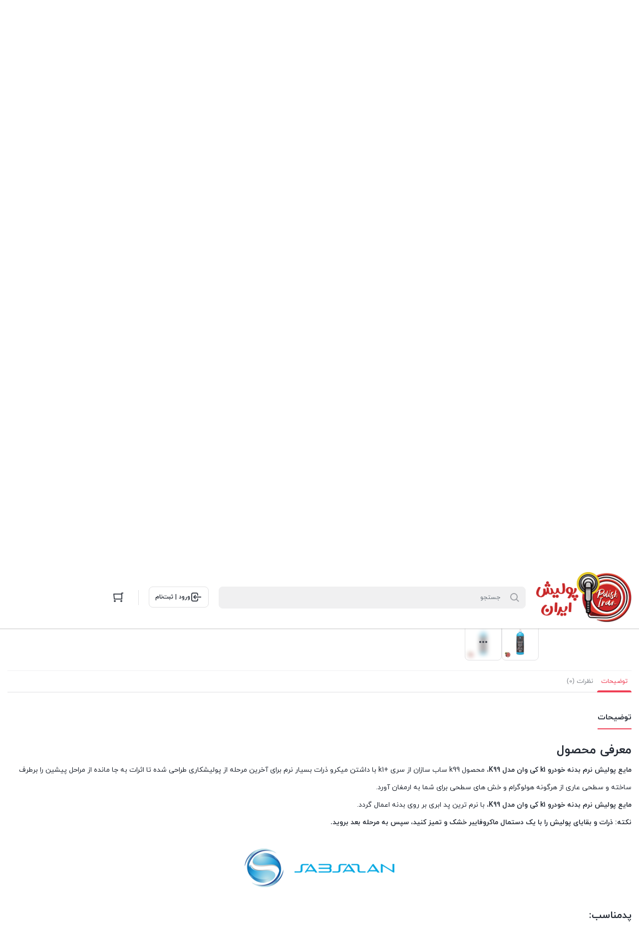

--- FILE ---
content_type: text/html; charset=UTF-8
request_url: https://polishiran.com/product/%D9%85%D8%A7%DB%8C%D8%B9-%D9%BE%D9%88%D9%84%DB%8C%D8%B4-%D8%A8%D8%AF%D9%86%D9%87-%D8%AE%D9%88%D8%AF%D8%B1%D9%88-%D8%B3%D8%A7%D8%A8-%D8%B3%D8%A7%D8%B2%D8%A7%D9%86-%D9%85%D8%AF%D9%84-k99-%D9%85%D9%82/
body_size: 31633
content:
<!DOCTYPE html>
<html dir="rtl" lang="fa-IR">
<head>
    <meta charset="UTF-8">
    <meta name="viewport" content="width=device-width, initial-scale=1, shrink-to-fit=no, maximum-scale=1.0, user-scalable=no">
    <meta name='robots' content='index, follow, max-image-preview:large, max-snippet:-1, max-video-preview:-1' />

	<!-- This site is optimized with the Yoast SEO Premium plugin v26.2 (Yoast SEO v26.6) - https://yoast.com/wordpress/plugins/seo/ -->
	<title>مایع پولیش نرم بدنه خودرو ساب سازان مدل K99 مقدار 500 گرم - فروشگاه اینترنتی پولیش ایران</title>
	<meta name="description" content="معرفی محصول مایع پولیش نرم بدنه خودرو k1 کی وان مدل K99، محصول k99 ساب سازان از سری +k1 با داشتن میکرو ذرات بسیار نرم برای آخرین مرحله از پولیشکاری طراحی شد" />
	<link rel="canonical" href="https://polishiran.com/product/مایع-پولیش-بدنه-خودرو-ساب-سازان-مدل-k99-مق/" />
	<meta property="og:locale" content="fa_IR" />
	<meta property="og:type" content="product" />
	<meta property="og:title" content="مایع پولیش نرم بدنه خودرو ساب سازان مدل K99 مقدار 500 گرم" />
	<meta property="og:description" content="معرفی محصول مایع پولیش نرم بدنه خودرو k1 کی وان مدل K99، محصول k99 ساب سازان از سری +k1 با داشتن میکرو ذرات بسیار نرم برای آخرین مرحله از پولیشکاری طراحی شده تا اثرات به جا مانده از مراحل پیشین را برطرف ساخته و سطحی عاری از هرگونه هولوگرام و خش های سطحی برای شما…" />
	<meta property="og:url" content="https://polishiran.com/product/مایع-پولیش-بدنه-خودرو-ساب-سازان-مدل-k99-مق/" />
	<meta property="og:site_name" content="فروشگاه اینترنتی پولیش ایران" />
	<meta property="article:modified_time" content="2024-06-10T15:47:02+00:00" />
	<meta property="og:image" content="https://polishiran.com/wp-content/uploads/2021/02/k1-car-polish-k99-01.jpg" />
	<meta property="og:image:width" content="800" />
	<meta property="og:image:height" content="800" />
	<meta property="og:image:type" content="image/jpeg" />
	<meta name="twitter:card" content="summary_large_image" />
	<meta name="twitter:label1" content="قیمت" />
	<meta name="twitter:data1" content="تماس بگیرید" />
	<meta name="twitter:label2" content="دسترسی" />
	<meta name="twitter:data2" content="ناموجود" />
	<script type="application/ld+json" class="yoast-schema-graph">{"@context":"https://schema.org","@graph":[{"@type":["WebPage","ItemPage"],"@id":"https://polishiran.com/product/%d9%85%d8%a7%db%8c%d8%b9-%d9%be%d9%88%d9%84%db%8c%d8%b4-%d8%a8%d8%af%d9%86%d9%87-%d8%ae%d9%88%d8%af%d8%b1%d9%88-%d8%b3%d8%a7%d8%a8-%d8%b3%d8%a7%d8%b2%d8%a7%d9%86-%d9%85%d8%af%d9%84-k99-%d9%85%d9%82/","url":"https://polishiran.com/product/%d9%85%d8%a7%db%8c%d8%b9-%d9%be%d9%88%d9%84%db%8c%d8%b4-%d8%a8%d8%af%d9%86%d9%87-%d8%ae%d9%88%d8%af%d8%b1%d9%88-%d8%b3%d8%a7%d8%a8-%d8%b3%d8%a7%d8%b2%d8%a7%d9%86-%d9%85%d8%af%d9%84-k99-%d9%85%d9%82/","name":"مایع پولیش نرم بدنه خودرو ساب سازان مدل K99 مقدار 500 گرم - فروشگاه اینترنتی پولیش ایران","isPartOf":{"@id":"https://polishiran.com/#website"},"primaryImageOfPage":{"@id":"https://polishiran.com/product/%d9%85%d8%a7%db%8c%d8%b9-%d9%be%d9%88%d9%84%db%8c%d8%b4-%d8%a8%d8%af%d9%86%d9%87-%d8%ae%d9%88%d8%af%d8%b1%d9%88-%d8%b3%d8%a7%d8%a8-%d8%b3%d8%a7%d8%b2%d8%a7%d9%86-%d9%85%d8%af%d9%84-k99-%d9%85%d9%82/#primaryimage"},"image":{"@id":"https://polishiran.com/product/%d9%85%d8%a7%db%8c%d8%b9-%d9%be%d9%88%d9%84%db%8c%d8%b4-%d8%a8%d8%af%d9%86%d9%87-%d8%ae%d9%88%d8%af%d8%b1%d9%88-%d8%b3%d8%a7%d8%a8-%d8%b3%d8%a7%d8%b2%d8%a7%d9%86-%d9%85%d8%af%d9%84-k99-%d9%85%d9%82/#primaryimage"},"thumbnailUrl":"https://polishiran.com/wp-content/uploads/2021/02/k1-car-polish-k99-01.jpg","breadcrumb":{"@id":"https://polishiran.com/product/%d9%85%d8%a7%db%8c%d8%b9-%d9%be%d9%88%d9%84%db%8c%d8%b4-%d8%a8%d8%af%d9%86%d9%87-%d8%ae%d9%88%d8%af%d8%b1%d9%88-%d8%b3%d8%a7%d8%a8-%d8%b3%d8%a7%d8%b2%d8%a7%d9%86-%d9%85%d8%af%d9%84-k99-%d9%85%d9%82/#breadcrumb"},"inLanguage":"fa-IR","potentialAction":{"@type":"BuyAction","target":"https://polishiran.com/product/مایع-پولیش-بدنه-خودرو-ساب-سازان-مدل-k99-مق/"}},{"@type":"ImageObject","inLanguage":"fa-IR","@id":"https://polishiran.com/product/%d9%85%d8%a7%db%8c%d8%b9-%d9%be%d9%88%d9%84%db%8c%d8%b4-%d8%a8%d8%af%d9%86%d9%87-%d8%ae%d9%88%d8%af%d8%b1%d9%88-%d8%b3%d8%a7%d8%a8-%d8%b3%d8%a7%d8%b2%d8%a7%d9%86-%d9%85%d8%af%d9%84-k99-%d9%85%d9%82/#primaryimage","url":"https://polishiran.com/wp-content/uploads/2021/02/k1-car-polish-k99-01.jpg","contentUrl":"https://polishiran.com/wp-content/uploads/2021/02/k1-car-polish-k99-01.jpg","width":800,"height":800,"caption":"k1-car-polish-k99-01"},{"@type":"BreadcrumbList","@id":"https://polishiran.com/product/%d9%85%d8%a7%db%8c%d8%b9-%d9%be%d9%88%d9%84%db%8c%d8%b4-%d8%a8%d8%af%d9%86%d9%87-%d8%ae%d9%88%d8%af%d8%b1%d9%88-%d8%b3%d8%a7%d8%a8-%d8%b3%d8%a7%d8%b2%d8%a7%d9%86-%d9%85%d8%af%d9%84-k99-%d9%85%d9%82/#breadcrumb","itemListElement":[{"@type":"ListItem","position":1,"name":"خانه","item":"https://polishiran.com/"},{"@type":"ListItem","position":2,"name":"فروشگاه","item":"https://polishiran.com/shop/"},{"@type":"ListItem","position":3,"name":"مایع پولیش نرم بدنه خودرو ساب سازان مدل K99 مقدار 500 گرم"}]},{"@type":"WebSite","@id":"https://polishiran.com/#website","url":"https://polishiran.com/","name":"فروشگاه اینترنتی پولیش ایران","description":"پولیش ایران، مرجع آموزش، بررسی و فروش محصولات مراقبت از خودرو","publisher":{"@id":"https://polishiran.com/#organization"},"alternateName":"پولیش ایران","potentialAction":[{"@type":"SearchAction","target":{"@type":"EntryPoint","urlTemplate":"https://polishiran.com/?s={search_term_string}"},"query-input":{"@type":"PropertyValueSpecification","valueRequired":true,"valueName":"search_term_string"}}],"inLanguage":"fa-IR"},{"@type":"Organization","@id":"https://polishiran.com/#organization","name":"پولیش ایران","url":"https://polishiran.com/","logo":{"@type":"ImageObject","inLanguage":"fa-IR","@id":"https://polishiran.com/#/schema/logo/image/","url":"https://polishiran.com/wp-content/uploads/2021/01/polishiran-website-logo-desktop.png","contentUrl":"https://polishiran.com/wp-content/uploads/2021/01/polishiran-website-logo-desktop.png","width":210,"height":111,"caption":"پولیش ایران"},"image":{"@id":"https://polishiran.com/#/schema/logo/image/"},"sameAs":["https://www.instagram.com/polishiran.ir/"]}]}</script>
	<meta property="product:brand" content="ساب سازان" />
	<meta property="product:price:amount" content="0" />
	<meta property="product:price:currency" content="IRR" />
	<meta property="og:availability" content="out of stock" />
	<meta property="product:availability" content="out of stock" />
	<meta property="product:condition" content="new" />
	<!-- / Yoast SEO Premium plugin. -->


<link rel="alternate" type="application/rss+xml" title="فروشگاه اینترنتی پولیش ایران &raquo; مایع پولیش نرم بدنه خودرو ساب سازان مدل K99 مقدار 500 گرم خوراک دیدگاه‌ها" href="https://polishiran.com/product/%d9%85%d8%a7%db%8c%d8%b9-%d9%be%d9%88%d9%84%db%8c%d8%b4-%d8%a8%d8%af%d9%86%d9%87-%d8%ae%d9%88%d8%af%d8%b1%d9%88-%d8%b3%d8%a7%d8%a8-%d8%b3%d8%a7%d8%b2%d8%a7%d9%86-%d9%85%d8%af%d9%84-k99-%d9%85%d9%82/feed/" />
<link rel="alternate" title="oEmbed (JSON)" type="application/json+oembed" href="https://polishiran.com/wp-json/oembed/1.0/embed?url=https%3A%2F%2Fpolishiran.com%2Fproduct%2F%25d9%2585%25d8%25a7%25db%258c%25d8%25b9-%25d9%25be%25d9%2588%25d9%2584%25db%258c%25d8%25b4-%25d8%25a8%25d8%25af%25d9%2586%25d9%2587-%25d8%25ae%25d9%2588%25d8%25af%25d8%25b1%25d9%2588-%25d8%25b3%25d8%25a7%25d8%25a8-%25d8%25b3%25d8%25a7%25d8%25b2%25d8%25a7%25d9%2586-%25d9%2585%25d8%25af%25d9%2584-k99-%25d9%2585%25d9%2582%2F" />
<link rel="alternate" title="oEmbed (XML)" type="text/xml+oembed" href="https://polishiran.com/wp-json/oembed/1.0/embed?url=https%3A%2F%2Fpolishiran.com%2Fproduct%2F%25d9%2585%25d8%25a7%25db%258c%25d8%25b9-%25d9%25be%25d9%2588%25d9%2584%25db%258c%25d8%25b4-%25d8%25a8%25d8%25af%25d9%2586%25d9%2587-%25d8%25ae%25d9%2588%25d8%25af%25d8%25b1%25d9%2588-%25d8%25b3%25d8%25a7%25d8%25a8-%25d8%25b3%25d8%25a7%25d8%25b2%25d8%25a7%25d9%2586-%25d9%2585%25d8%25af%25d9%2584-k99-%25d9%2585%25d9%2582%2F&#038;format=xml" />
<style id='wp-img-auto-sizes-contain-inline-css' type='text/css'>
img:is([sizes=auto i],[sizes^="auto," i]){contain-intrinsic-size:3000px 1500px}
/*# sourceURL=wp-img-auto-sizes-contain-inline-css */
</style>

<style id='wp-emoji-styles-inline-css' type='text/css'>

	img.wp-smiley, img.emoji {
		display: inline !important;
		border: none !important;
		box-shadow: none !important;
		height: 1em !important;
		width: 1em !important;
		margin: 0 0.07em !important;
		vertical-align: -0.1em !important;
		background: none !important;
		padding: 0 !important;
	}
/*# sourceURL=wp-emoji-styles-inline-css */
</style>
<link rel='stylesheet' id='wp-block-library-rtl-css' href='https://polishiran.com/wp-includes/css/dist/block-library/style-rtl.min.css?ver=6.9' type='text/css' media='all' />
<style id='classic-theme-styles-inline-css' type='text/css'>
/*! This file is auto-generated */
.wp-block-button__link{color:#fff;background-color:#32373c;border-radius:9999px;box-shadow:none;text-decoration:none;padding:calc(.667em + 2px) calc(1.333em + 2px);font-size:1.125em}.wp-block-file__button{background:#32373c;color:#fff;text-decoration:none}
/*# sourceURL=/wp-includes/css/classic-themes.min.css */
</style>
<style id='global-styles-inline-css' type='text/css'>
:root{--wp--preset--aspect-ratio--square: 1;--wp--preset--aspect-ratio--4-3: 4/3;--wp--preset--aspect-ratio--3-4: 3/4;--wp--preset--aspect-ratio--3-2: 3/2;--wp--preset--aspect-ratio--2-3: 2/3;--wp--preset--aspect-ratio--16-9: 16/9;--wp--preset--aspect-ratio--9-16: 9/16;--wp--preset--color--black: #000000;--wp--preset--color--cyan-bluish-gray: #abb8c3;--wp--preset--color--white: #ffffff;--wp--preset--color--pale-pink: #f78da7;--wp--preset--color--vivid-red: #cf2e2e;--wp--preset--color--luminous-vivid-orange: #ff6900;--wp--preset--color--luminous-vivid-amber: #fcb900;--wp--preset--color--light-green-cyan: #7bdcb5;--wp--preset--color--vivid-green-cyan: #00d084;--wp--preset--color--pale-cyan-blue: #8ed1fc;--wp--preset--color--vivid-cyan-blue: #0693e3;--wp--preset--color--vivid-purple: #9b51e0;--wp--preset--gradient--vivid-cyan-blue-to-vivid-purple: linear-gradient(135deg,rgb(6,147,227) 0%,rgb(155,81,224) 100%);--wp--preset--gradient--light-green-cyan-to-vivid-green-cyan: linear-gradient(135deg,rgb(122,220,180) 0%,rgb(0,208,130) 100%);--wp--preset--gradient--luminous-vivid-amber-to-luminous-vivid-orange: linear-gradient(135deg,rgb(252,185,0) 0%,rgb(255,105,0) 100%);--wp--preset--gradient--luminous-vivid-orange-to-vivid-red: linear-gradient(135deg,rgb(255,105,0) 0%,rgb(207,46,46) 100%);--wp--preset--gradient--very-light-gray-to-cyan-bluish-gray: linear-gradient(135deg,rgb(238,238,238) 0%,rgb(169,184,195) 100%);--wp--preset--gradient--cool-to-warm-spectrum: linear-gradient(135deg,rgb(74,234,220) 0%,rgb(151,120,209) 20%,rgb(207,42,186) 40%,rgb(238,44,130) 60%,rgb(251,105,98) 80%,rgb(254,248,76) 100%);--wp--preset--gradient--blush-light-purple: linear-gradient(135deg,rgb(255,206,236) 0%,rgb(152,150,240) 100%);--wp--preset--gradient--blush-bordeaux: linear-gradient(135deg,rgb(254,205,165) 0%,rgb(254,45,45) 50%,rgb(107,0,62) 100%);--wp--preset--gradient--luminous-dusk: linear-gradient(135deg,rgb(255,203,112) 0%,rgb(199,81,192) 50%,rgb(65,88,208) 100%);--wp--preset--gradient--pale-ocean: linear-gradient(135deg,rgb(255,245,203) 0%,rgb(182,227,212) 50%,rgb(51,167,181) 100%);--wp--preset--gradient--electric-grass: linear-gradient(135deg,rgb(202,248,128) 0%,rgb(113,206,126) 100%);--wp--preset--gradient--midnight: linear-gradient(135deg,rgb(2,3,129) 0%,rgb(40,116,252) 100%);--wp--preset--font-size--small: 13px;--wp--preset--font-size--medium: 20px;--wp--preset--font-size--large: 36px;--wp--preset--font-size--x-large: 42px;--wp--preset--spacing--20: 0.44rem;--wp--preset--spacing--30: 0.67rem;--wp--preset--spacing--40: 1rem;--wp--preset--spacing--50: 1.5rem;--wp--preset--spacing--60: 2.25rem;--wp--preset--spacing--70: 3.38rem;--wp--preset--spacing--80: 5.06rem;--wp--preset--shadow--natural: 6px 6px 9px rgba(0, 0, 0, 0.2);--wp--preset--shadow--deep: 12px 12px 50px rgba(0, 0, 0, 0.4);--wp--preset--shadow--sharp: 6px 6px 0px rgba(0, 0, 0, 0.2);--wp--preset--shadow--outlined: 6px 6px 0px -3px rgb(255, 255, 255), 6px 6px rgb(0, 0, 0);--wp--preset--shadow--crisp: 6px 6px 0px rgb(0, 0, 0);}:where(.is-layout-flex){gap: 0.5em;}:where(.is-layout-grid){gap: 0.5em;}body .is-layout-flex{display: flex;}.is-layout-flex{flex-wrap: wrap;align-items: center;}.is-layout-flex > :is(*, div){margin: 0;}body .is-layout-grid{display: grid;}.is-layout-grid > :is(*, div){margin: 0;}:where(.wp-block-columns.is-layout-flex){gap: 2em;}:where(.wp-block-columns.is-layout-grid){gap: 2em;}:where(.wp-block-post-template.is-layout-flex){gap: 1.25em;}:where(.wp-block-post-template.is-layout-grid){gap: 1.25em;}.has-black-color{color: var(--wp--preset--color--black) !important;}.has-cyan-bluish-gray-color{color: var(--wp--preset--color--cyan-bluish-gray) !important;}.has-white-color{color: var(--wp--preset--color--white) !important;}.has-pale-pink-color{color: var(--wp--preset--color--pale-pink) !important;}.has-vivid-red-color{color: var(--wp--preset--color--vivid-red) !important;}.has-luminous-vivid-orange-color{color: var(--wp--preset--color--luminous-vivid-orange) !important;}.has-luminous-vivid-amber-color{color: var(--wp--preset--color--luminous-vivid-amber) !important;}.has-light-green-cyan-color{color: var(--wp--preset--color--light-green-cyan) !important;}.has-vivid-green-cyan-color{color: var(--wp--preset--color--vivid-green-cyan) !important;}.has-pale-cyan-blue-color{color: var(--wp--preset--color--pale-cyan-blue) !important;}.has-vivid-cyan-blue-color{color: var(--wp--preset--color--vivid-cyan-blue) !important;}.has-vivid-purple-color{color: var(--wp--preset--color--vivid-purple) !important;}.has-black-background-color{background-color: var(--wp--preset--color--black) !important;}.has-cyan-bluish-gray-background-color{background-color: var(--wp--preset--color--cyan-bluish-gray) !important;}.has-white-background-color{background-color: var(--wp--preset--color--white) !important;}.has-pale-pink-background-color{background-color: var(--wp--preset--color--pale-pink) !important;}.has-vivid-red-background-color{background-color: var(--wp--preset--color--vivid-red) !important;}.has-luminous-vivid-orange-background-color{background-color: var(--wp--preset--color--luminous-vivid-orange) !important;}.has-luminous-vivid-amber-background-color{background-color: var(--wp--preset--color--luminous-vivid-amber) !important;}.has-light-green-cyan-background-color{background-color: var(--wp--preset--color--light-green-cyan) !important;}.has-vivid-green-cyan-background-color{background-color: var(--wp--preset--color--vivid-green-cyan) !important;}.has-pale-cyan-blue-background-color{background-color: var(--wp--preset--color--pale-cyan-blue) !important;}.has-vivid-cyan-blue-background-color{background-color: var(--wp--preset--color--vivid-cyan-blue) !important;}.has-vivid-purple-background-color{background-color: var(--wp--preset--color--vivid-purple) !important;}.has-black-border-color{border-color: var(--wp--preset--color--black) !important;}.has-cyan-bluish-gray-border-color{border-color: var(--wp--preset--color--cyan-bluish-gray) !important;}.has-white-border-color{border-color: var(--wp--preset--color--white) !important;}.has-pale-pink-border-color{border-color: var(--wp--preset--color--pale-pink) !important;}.has-vivid-red-border-color{border-color: var(--wp--preset--color--vivid-red) !important;}.has-luminous-vivid-orange-border-color{border-color: var(--wp--preset--color--luminous-vivid-orange) !important;}.has-luminous-vivid-amber-border-color{border-color: var(--wp--preset--color--luminous-vivid-amber) !important;}.has-light-green-cyan-border-color{border-color: var(--wp--preset--color--light-green-cyan) !important;}.has-vivid-green-cyan-border-color{border-color: var(--wp--preset--color--vivid-green-cyan) !important;}.has-pale-cyan-blue-border-color{border-color: var(--wp--preset--color--pale-cyan-blue) !important;}.has-vivid-cyan-blue-border-color{border-color: var(--wp--preset--color--vivid-cyan-blue) !important;}.has-vivid-purple-border-color{border-color: var(--wp--preset--color--vivid-purple) !important;}.has-vivid-cyan-blue-to-vivid-purple-gradient-background{background: var(--wp--preset--gradient--vivid-cyan-blue-to-vivid-purple) !important;}.has-light-green-cyan-to-vivid-green-cyan-gradient-background{background: var(--wp--preset--gradient--light-green-cyan-to-vivid-green-cyan) !important;}.has-luminous-vivid-amber-to-luminous-vivid-orange-gradient-background{background: var(--wp--preset--gradient--luminous-vivid-amber-to-luminous-vivid-orange) !important;}.has-luminous-vivid-orange-to-vivid-red-gradient-background{background: var(--wp--preset--gradient--luminous-vivid-orange-to-vivid-red) !important;}.has-very-light-gray-to-cyan-bluish-gray-gradient-background{background: var(--wp--preset--gradient--very-light-gray-to-cyan-bluish-gray) !important;}.has-cool-to-warm-spectrum-gradient-background{background: var(--wp--preset--gradient--cool-to-warm-spectrum) !important;}.has-blush-light-purple-gradient-background{background: var(--wp--preset--gradient--blush-light-purple) !important;}.has-blush-bordeaux-gradient-background{background: var(--wp--preset--gradient--blush-bordeaux) !important;}.has-luminous-dusk-gradient-background{background: var(--wp--preset--gradient--luminous-dusk) !important;}.has-pale-ocean-gradient-background{background: var(--wp--preset--gradient--pale-ocean) !important;}.has-electric-grass-gradient-background{background: var(--wp--preset--gradient--electric-grass) !important;}.has-midnight-gradient-background{background: var(--wp--preset--gradient--midnight) !important;}.has-small-font-size{font-size: var(--wp--preset--font-size--small) !important;}.has-medium-font-size{font-size: var(--wp--preset--font-size--medium) !important;}.has-large-font-size{font-size: var(--wp--preset--font-size--large) !important;}.has-x-large-font-size{font-size: var(--wp--preset--font-size--x-large) !important;}
:where(.wp-block-post-template.is-layout-flex){gap: 1.25em;}:where(.wp-block-post-template.is-layout-grid){gap: 1.25em;}
:where(.wp-block-term-template.is-layout-flex){gap: 1.25em;}:where(.wp-block-term-template.is-layout-grid){gap: 1.25em;}
:where(.wp-block-columns.is-layout-flex){gap: 2em;}:where(.wp-block-columns.is-layout-grid){gap: 2em;}
:root :where(.wp-block-pullquote){font-size: 1.5em;line-height: 1.6;}
/*# sourceURL=global-styles-inline-css */
</style>
<link rel='stylesheet' id='digits-login-style-css' href='https://polishiran.com/wp-content/plugins/digits/assets/css/login.css?ver=8.6.3.9' type='text/css' media='all' />
<link rel='stylesheet' id='digits-style-css' href='https://polishiran.com/wp-content/plugins/digits/assets/css/main.css?ver=8.6.3.9' type='text/css' media='all' />
<style id='digits-style-inline-css' type='text/css'>

                #woocommerce-order-data .address p:nth-child(3) a,.woocommerce-customer-details--phone{
                    text-align:right;
                    }
/*# sourceURL=digits-style-inline-css */
</style>
<link rel='stylesheet' id='digits-login-style-rtl-css' href='https://polishiran.com/wp-content/plugins/digits/assets/css/login-rtl.css?ver=8.6.3.9' type='text/css' media='all' />
<link rel='stylesheet' id='photoswipe-css' href='https://polishiran.com/wp-content/plugins/woocommerce/assets/css/photoswipe/photoswipe.min.css?ver=10.4.3' type='text/css' media='all' />
<link rel='stylesheet' id='photoswipe-default-skin-css' href='https://polishiran.com/wp-content/plugins/woocommerce/assets/css/photoswipe/default-skin/default-skin.min.css?ver=10.4.3' type='text/css' media='all' />
<style id='woocommerce-inline-inline-css' type='text/css'>
.woocommerce form .form-row .required { visibility: visible; }
/*# sourceURL=woocommerce-inline-inline-css */
</style>
<link rel='stylesheet' id='brands-styles-css' href='https://polishiran.com/wp-content/plugins/woocommerce/assets/css/brands.css?ver=10.4.3' type='text/css' media='all' />
<link rel='stylesheet' id='irk-child-style-css' href='https://polishiran.com/wp-content/themes/irankala/style.css?ver=1.0.0' type='text/css' media='all' />
<link rel='stylesheet' id='irk-style-css' href='https://polishiran.com/wp-content/themes/irankala-child/style.css?ver=1.0.0' type='text/css' media='all' />
<link rel='stylesheet' id='irk-common-css' href='https://polishiran.com/wp-content/themes/irankala/assets/build/common.css?ver=1.0.0' type='text/css' media='all' />
<link rel='stylesheet' id='irk-woocommerce-css' href='https://polishiran.com/wp-content/themes/irankala/assets/build/woocommerce.css?ver=1.0.0' type='text/css' media='all' />
<link rel='stylesheet' id='irk-rtl-css' href='https://polishiran.com/wp-content/themes/irankala/assets/build/rtl.css?ver=1.0.0' type='text/css' media='all' />
<link rel='stylesheet' id='irk-woocommerce-rtl-css' href='https://polishiran.com/wp-content/themes/irankala/assets/build/woocommerce-rtl.css?ver=1.0.0' type='text/css' media='all' />
<script type="text/javascript" src="https://polishiran.com/wp-includes/js/jquery/jquery.min.js?ver=3.7.1" id="jquery-core-js"></script>
<script type="text/javascript" src="https://polishiran.com/wp-includes/js/jquery/jquery-migrate.min.js?ver=3.4.1" id="jquery-migrate-js"></script>
<script type="text/javascript" src="https://polishiran.com/wp-content/plugins/woocommerce/assets/js/jquery-blockui/jquery.blockUI.min.js?ver=2.7.0-wc.10.4.3" id="wc-jquery-blockui-js" defer="defer" data-wp-strategy="defer"></script>
<script type="text/javascript" id="wc-add-to-cart-js-extra">
/* <![CDATA[ */
var wc_add_to_cart_params = {"ajax_url":"/wp-admin/admin-ajax.php","wc_ajax_url":"/?wc-ajax=%%endpoint%%","i18n_view_cart":"\u0645\u0634\u0627\u0647\u062f\u0647 \u0633\u0628\u062f \u062e\u0631\u06cc\u062f","cart_url":"https://polishiran.com/cart/","is_cart":"","cart_redirect_after_add":"no"};
//# sourceURL=wc-add-to-cart-js-extra
/* ]]> */
</script>
<script type="text/javascript" src="https://polishiran.com/wp-content/plugins/woocommerce/assets/js/frontend/add-to-cart.min.js?ver=10.4.3" id="wc-add-to-cart-js" defer="defer" data-wp-strategy="defer"></script>
<script type="text/javascript" src="https://polishiran.com/wp-content/plugins/woocommerce/assets/js/zoom/jquery.zoom.min.js?ver=1.7.21-wc.10.4.3" id="wc-zoom-js" defer="defer" data-wp-strategy="defer"></script>
<script type="text/javascript" src="https://polishiran.com/wp-content/plugins/woocommerce/assets/js/flexslider/jquery.flexslider.min.js?ver=2.7.2-wc.10.4.3" id="wc-flexslider-js" defer="defer" data-wp-strategy="defer"></script>
<script type="text/javascript" src="https://polishiran.com/wp-content/plugins/woocommerce/assets/js/photoswipe/photoswipe.min.js?ver=4.1.1-wc.10.4.3" id="wc-photoswipe-js" defer="defer" data-wp-strategy="defer"></script>
<script type="text/javascript" src="https://polishiran.com/wp-content/plugins/woocommerce/assets/js/photoswipe/photoswipe-ui-default.min.js?ver=4.1.1-wc.10.4.3" id="wc-photoswipe-ui-default-js" defer="defer" data-wp-strategy="defer"></script>
<script type="text/javascript" id="wc-single-product-js-extra">
/* <![CDATA[ */
var wc_single_product_params = {"i18n_required_rating_text":"\u062e\u0648\u0627\u0647\u0634\u0645\u0646\u062f\u06cc\u0645 \u06cc\u06a9 \u0631\u062a\u0628\u0647 \u0631\u0627 \u0627\u0646\u062a\u062e\u0627\u0628 \u06a9\u0646\u06cc\u062f","i18n_rating_options":["1 of 5 stars","2 of 5 stars","3 of 5 stars","4 of 5 stars","5 of 5 stars"],"i18n_product_gallery_trigger_text":"\u0645\u0634\u0627\u0647\u062f\u0647 \u06af\u0627\u0644\u0631\u06cc \u062a\u0635\u0627\u0648\u06cc\u0631 \u062f\u0631 \u062d\u0627\u0644\u062a \u062a\u0645\u0627\u0645 \u0635\u0641\u062d\u0647","review_rating_required":"no","flexslider":{"rtl":true,"animation":"slide","smoothHeight":true,"directionNav":false,"controlNav":"thumbnails","slideshow":false,"animationSpeed":500,"animationLoop":false,"allowOneSlide":false},"zoom_enabled":"1","zoom_options":[],"photoswipe_enabled":"1","photoswipe_options":{"shareEl":false,"closeOnScroll":false,"history":false,"hideAnimationDuration":0,"showAnimationDuration":0},"flexslider_enabled":"1"};
//# sourceURL=wc-single-product-js-extra
/* ]]> */
</script>
<script type="text/javascript" src="https://polishiran.com/wp-content/plugins/woocommerce/assets/js/frontend/single-product.min.js?ver=10.4.3" id="wc-single-product-js" defer="defer" data-wp-strategy="defer"></script>
<script type="text/javascript" src="https://polishiran.com/wp-content/plugins/woocommerce/assets/js/js-cookie/js.cookie.min.js?ver=2.1.4-wc.10.4.3" id="wc-js-cookie-js" defer="defer" data-wp-strategy="defer"></script>
<script type="text/javascript" id="woocommerce-js-extra">
/* <![CDATA[ */
var woocommerce_params = {"ajax_url":"/wp-admin/admin-ajax.php","wc_ajax_url":"/?wc-ajax=%%endpoint%%","i18n_password_show":"\u0646\u0645\u0627\u06cc\u0634 \u0631\u0645\u0632\u0639\u0628\u0648\u0631","i18n_password_hide":"Hide password"};
//# sourceURL=woocommerce-js-extra
/* ]]> */
</script>
<script type="text/javascript" src="https://polishiran.com/wp-content/plugins/woocommerce/assets/js/frontend/woocommerce.min.js?ver=10.4.3" id="woocommerce-js" defer="defer" data-wp-strategy="defer"></script>
<script type="text/javascript" id="zxcvbn-async-js-extra">
/* <![CDATA[ */
var _zxcvbnSettings = {"src":"https://polishiran.com/wp-includes/js/zxcvbn.min.js"};
//# sourceURL=zxcvbn-async-js-extra
/* ]]> */
</script>
<script type="text/javascript" src="https://polishiran.com/wp-includes/js/zxcvbn-async.min.js?ver=1.0" id="zxcvbn-async-js"></script>
<link rel="https://api.w.org/" href="https://polishiran.com/wp-json/" /><link rel="alternate" title="JSON" type="application/json" href="https://polishiran.com/wp-json/wp/v2/product/586" /><link rel="EditURI" type="application/rsd+xml" title="RSD" href="https://polishiran.com/xmlrpc.php?rsd" />
<meta name="generator" content="WordPress 6.9" />
<meta name="generator" content="WooCommerce 10.4.3" />
<link rel='shortlink' href='https://polishiran.com/?p=586' />
<style>mark.order-date,time{unicode-bidi:embed!important}</style>        <style>
            
            
            
            
            
            
            
            
            
            
            
            
                    </style>
                        <style>
                                                @font-face {
                font-family: iranyekan;
                font-style: normal;
                font-weight: bold;
                src: url('https://polishiran.com/wp-content/themes/irankala/assets/fonts/iranyekan/eot/iranyekanwebboldfanum.eot');
                src: url('https://polishiran.com/wp-content/themes/irankala/assets/fonts/iranyekan/eot/iranyekanwebboldfanum.eot?#iefix') format('embedded-opentype'),
                url('https://polishiran.com/wp-content/themes/irankala/assets/fonts/iranyekan/woff/iranyekanwebboldfanum.woff') format('woff'),
                url('https://polishiran.com/wp-content/themes/irankala/assets/fonts/iranyekan/ttf/iranyekanwebboldfanum.ttf') format('truetype');
            }

            @font-face {
                font-family: iranyekan;
                font-style: normal;
                font-weight: normal;
                src: url('https://polishiran.com/wp-content/themes/irankala/assets/fonts/iranyekan/eot/iranyekanwebregularfanum.eot');
                src: url('https://polishiran.com/wp-content/themes/irankala/assets/fonts/iranyekan/eot/iranyekanwebregularfanum.eot?#iefix') format('embedded-opentype'),
                url('https://polishiran.com/wp-content/themes/irankala/assets/fonts/iranyekan/woff/iranyekanwebregularfanum.woff') format('woff'),
                url('https://polishiran.com/wp-content/themes/irankala/assets/fonts/iranyekan/ttf/iranyekanwebregularfanum.ttf') format('truetype');
            }

                                                                        body,
            .admin-email__heading,
            #wpadminbar,
            #wpadminbar *,
            .rtl #wpadminbar *,
            .elementor-add-section-drag-title,
            .elementor-select-preset-title {
                font-family: iranyekan !important;
            }

            #wpadminbar .ab-icon,
            #wpadminbar .ab-item:before,
            #wpadminbar > #wp-toolbar > #wp-admin-bar-root-default .ab-icon,
            .wp-admin-bar-arrow {
                font-family: dashicons !important;
            }

                    </style>
                <style>
                                                                        
                                                                                                
                    </style>
        <link rel="shortcut icon" type="image/icon" href="https://polishiran.com/wp-content/uploads/2022/12/new-favicon.png"><meta name="irk-nonce" content="92309959df">	<noscript><style>.woocommerce-product-gallery{ opacity: 1 !important; }</style></noscript>
	<meta name="generator" content="Elementor 3.34.0; features: additional_custom_breakpoints; settings: css_print_method-external, google_font-enabled, font_display-auto">
			<style>
				.e-con.e-parent:nth-of-type(n+4):not(.e-lazyloaded):not(.e-no-lazyload),
				.e-con.e-parent:nth-of-type(n+4):not(.e-lazyloaded):not(.e-no-lazyload) * {
					background-image: none !important;
				}
				@media screen and (max-height: 1024px) {
					.e-con.e-parent:nth-of-type(n+3):not(.e-lazyloaded):not(.e-no-lazyload),
					.e-con.e-parent:nth-of-type(n+3):not(.e-lazyloaded):not(.e-no-lazyload) * {
						background-image: none !important;
					}
				}
				@media screen and (max-height: 640px) {
					.e-con.e-parent:nth-of-type(n+2):not(.e-lazyloaded):not(.e-no-lazyload),
					.e-con.e-parent:nth-of-type(n+2):not(.e-lazyloaded):not(.e-no-lazyload) * {
						background-image: none !important;
					}
				}
			</style>
			        <style type="text/css">
            .digits_secure_modal_box, .digits_ui,
            .digits_secure_modal_box *, .digits_ui *,
            .digits_font, .dig_ma-box, .dig_ma-box input, .dig_ma-box input::placeholder, .dig_ma-box ::placeholder, .dig_ma-box label, .dig_ma-box button, .dig_ma-box select, .dig_ma-box * {
                font-family: 'Yekan', sans-serif;
            }
        </style>
        </head>
<body class="rtl wp-singular product-template-default single single-product postid-586 wp-theme-irankala wp-child-theme-irankala-child theme-irankala woocommerce woocommerce-page woocommerce-no-js container-max-width show-bottom-nav sticky-tabs elementor-default elementor-kit-177">
<div id="pre-loader"><div class="la-ball-scale-multiple"><div></div><div></div><div></div></div></div><script>document.addEventListener("DOMContentLoaded", function () {document.getElementById("pre-loader").remove();});</script><div class="overlay"></div>    <header class="main-header">
                                <div class="container">
            <div class="main-header-cols">
                <div class="row">
                    <div class="col-12 col-lg-2 col-logo">
                                                    <div class="site-title">فروشگاه اینترنتی پولیش ایران</div>
                                                <span class="cat-menu-toggle">
    <svg viewBox="0 0 24 24" class="svg" style="display: none;"><path fill-rule="evenodd" d="M19 8V6H5v2h14zm0 3v2H5v-2h14zm0 5v2H5v-2h14z" clip-rule="evenodd"></path></svg></span>                        <a href="https://polishiran.com" class="site-logo"   ><img width="210" height="111" src="https://polishiran.com/wp-content/uploads/2021/01/polishiran-website-logo-desktop.png" class="logo-desktop img-fluid" alt="" decoding="async" /><img width="250" height="87" src="https://polishiran.com/wp-content/uploads/2021/01/polishiran-website-logo-mobile.png" class="logo-mobile img-fluid" alt="" decoding="async" /></a>                        <span class="faq-toggle">
    <svg viewBox="0 0 24 24" class="svg" style="display: none;"><path fill-rule="evenodd" d="M8 2h8a6 6 0 016 6v8a6 6 0 01-6 6H8a6 6 0 01-6-6V8a6 6 0 016-6zm0 2a4 4 0 00-4 4v8a4 4 0 004 4h8a4 4 0 004-4V8a4 4 0 00-4-4H8zm2 6H8V9a3 3 0 013-3h2a3 3 0 013 3v.93a3 3 0 01-1.336 2.496l-1.219.812a1 1 0 00-.445.832V15h-2v-.93a3 3 0 011.336-2.496l1.219-.812A1 1 0 0014 9.93V9a1 1 0 00-1-1h-2a1 1 0 00-1 1v1zm1 6h2v2h-2v-2z" clip-rule="evenodd"></path></svg></span>                    </div>
                    <div class="col-6 col-lg-6 col-search">
                        <form class="search-form minimal" method="get" action="https://polishiran.com">
    <div class="search-overlay"></div>
    <svg viewBox="0 0 24 24" class="search-icon svg" style="display: none;"><path fill-rule="evenodd" d="M10.5 18a7.5 7.5 0 115.973-2.963l4.369 4.246-1.394 1.434-4.387-4.263A7.467 7.467 0 0110.5 18zm5.5-7.5a5.5 5.5 0 11-11 0 5.5 5.5 0 0111 0z" clip-rule="evenodd"></path></svg>    <svg viewBox="0 0 24 24" class="arrow-icon svg" style="display: none;">
        <path fill-rule="evenodd" d="M11.293 19.707l1.414-1.414L7.414 13H20v-2H7.414l5.293-5.293-1.414-1.414-7 7a1 1 0 000 1.414l7 7z" clip-rule="evenodd"></path>
    </svg>
    <input type="search" name="s" value="" autocomplete="off" placeholder="جستجو">
    <input type="hidden" name="post_type" value="product">
        <svg class="loading svg" style="display: none;" version="1.1" id="L4" xmlns="http://www.w3.org/2000/svg" xmlns:xlink="http://www.w3.org/1999/xlink" x="0px" y="0px" viewBox="0 0 100 100" enable-background="new 0 0 0 0" xml:space="preserve">
        <circle fill="#a1a3a8" stroke="none" cx="26" cy="50" r="6">
            <animate attributeName="opacity" dur="1s" values="0;1;0" repeatCount="indefinite" begin="0.1"/>
        </circle>
        <circle fill="#a1a3a8" stroke="none" cx="46" cy="50" r="6">
            <animate attributeName="opacity" dur="1s" values="0;1;0" repeatCount="indefinite" begin="0.2"/>
        </circle>
        <circle fill="#a1a3a8" stroke="none" cx="66" cy="50" r="6">
            <animate attributeName="opacity" dur="1s" values="0;1;0" repeatCount="indefinite" begin="0.3"/>
        </circle>
    </svg>
    <svg viewBox="0 0 24 24" class="clear svg" style="display: none;">
        <path fill-rule="evenodd" d="M5.636 5.636a9 9 0 1012.728 12.728A9 9 0 005.636 5.636zm10.607 3.536L13.414 12l2.829 2.828-1.415 1.415L12 13.414l-2.828 2.829-1.415-1.415L10.586 12 7.757 9.172l1.415-1.415L12 10.586l2.828-2.829 1.415 1.415z" clip-rule="evenodd"></path>
    </svg>
    <div class="search-results">
            </div>
</form>                    </div>
                    <div class="col-6 col-lg-4 col-buttons">
                        <div class="header-buttons">
                            <div class="user-button">
            <a href="https://polishiran.com/my-account" class="login-register"   ><svg viewBox="0 0 24 24" class="login svg"><path fill-rule="evenodd" d="M16 15h-2v2a2 2 0 01-2 2H6a2 2 0 01-2-2V7a2 2 0 012-2h6a2 2 0 012 2v2h2V7a4 4 0 00-4-4H6a4 4 0 00-4 4v10a4 4 0 004 4h6a4 4 0 004-4v-2zm6-4H9.414l2.293-2.293-1.414-1.414-4 4a1 1 0 000 1.414l4 4 1.414-1.414L9.414 13H22v-2z" clip-rule="evenodd"></path></svg><span>ورود | ثبت‌نام</span></a>    </div>                                                            <span class="separator vertical"></span>                                                        <div class="dropdown mini-cart style-float alignment-right">
    <div class="dropdown-toggle mini-cart-icon">
        <svg viewBox="0 0 24 24" class="svg" style="width: 24px;"><path fill-rule="evenodd" d="M20 4h2V2h-3a1 1 0 00-1 1v1H3a1 1 0 00-.995 1.1l1 10A1 1 0 004 16h15a1 1 0 001-1V4zm-2 17a2 2 0 110-4 2 2 0 010 4zM5 21a2 2 0 110-4 2 2 0 010 4zm13-7V6H4.105l.8 8H18z" clip-rule="evenodd"></path></svg>            </div>
    <div class="dropdown-menu mini-cart-content">
        <div class="close-cart">
            <div>
                <svg viewBox="0 0 24 24" class="svg" style="display: none;">
                    <path fill-rule="evenodd" d="M18.364 7.05L16.95 5.636 12 10.586l-4.95-4.95L5.636 7.05l4.95 4.95-4.95 4.95 1.414 1.414 4.95-4.95 4.95 4.95 1.414-1.414-4.95-4.95 4.95-4.95z" clip-rule="evenodd"></path>
                </svg>
                <span>بستن</span>
            </div>
        </div>
        <div class="cart-header">
            <span>0 محصول</span>
                            <a href="https://polishiran.com/cart/">
                    <span>مشاهده سبد خرید</span>
                    <svg viewBox="0 0 24 24" class="svg" style="display: none;">
                        <path d="M12.583 12L8.29 16.293l1.414 1.414 5-5a1 1 0 000-1.414l-5-5L8.29 7.707 12.583 12z"></path>
                    </svg>
                </a>
                    </div>
            <div class="cart-empty">
        <img src="https://polishiran.com/wp-content/themes/irankala/assets/images/empty-cart.svg" width="84" height="133" alt="empty-cart">        <p>سبد خرید شما خالی است.</p>
        <div>جهت مشاهده محصولات بیشتر به صفحات زیر مراجعه نمایید.</div>
        <ul>
                            <li>
                    <a href="https://polishiran.com">صفحه اصلی</a>
                </li>
                <li class="separator"></li>
                                        <li>
                    <a href="https://polishiran.com/shop/">فروشگاه</a>
                </li>
                    </ul>
    </div>
    </div>
</div>                                                                                </div>
                    </div>
                    <div class="col-12 col-address">
                                            </div>
                </div>
            </div>
        </div>
    </header>
<nav id="cat-menu" class="sticky">
    <div class="container">
                    <ul id="menu-catmenu" class="cat-menu"><li class="menu-item logo"><a href="https://polishiran.com" class="site-logo"   ><img width="210" height="111" src="https://polishiran.com/wp-content/uploads/2021/01/polishiran-website-logo-desktop.png" class="logo-desktop img-fluid" alt="" decoding="async" /><img width="250" height="87" src="https://polishiran.com/wp-content/uploads/2021/01/polishiran-website-logo-mobile.png" class="logo-mobile img-fluid" alt="" decoding="async" /></a></li><li class=' menu-item menu-item-type-taxonomy menu-item-object-product_cat current-product-ancestor current-menu-parent current-product-parent menu-item-has-children menu-item-236 mega-menu'><a href="https://polishiran.com/product-category/car-paint-restoration/"    style=""><span class="item-icon-title"><span class="title">ریکاوری رنگ خودرو</span></span></a>
<ul class="sub-menu">
<li class=' menu-item menu-item-type-taxonomy menu-item-object-product_cat menu-item-has-children menu-item-242'><a href="https://polishiran.com/product-category/car-paint-restoration/polishing-machines/"    style=""><span class="item-icon-title"><span class="title">دستگاه پولیش</span></span></a>
	<ul class="sub-menu">
<li class=' menu-item menu-item-type-taxonomy menu-item-object-product_cat menu-item-has-children menu-item-243'><a href="https://polishiran.com/product-category/car-paint-restoration/detailing-spare-products/spare-parts-polishing-machine/"    style=""><span class="item-icon-title"><span class="title">لوازم جانبی دستگاه پولیش</span></span></a>
		<ul class="sub-menu">
<li class=' menu-item menu-item-type-taxonomy menu-item-object-product_cat menu-item-376'><a href="https://polishiran.com/product-category/car-paint-restoration/detailing-spare-products/spare-parts-polishing-machine/%d8%b2%d8%ba%d8%a7%d9%84-%d8%af%d8%b3%d8%aa%da%af%d8%a7%d9%87/"    style=""><span class="item-icon-title"><span class="title">زغال دستگاه</span></span></a></li>
<li class=' menu-item menu-item-type-taxonomy menu-item-object-product_cat menu-item-377'><a href="https://polishiran.com/product-category/car-paint-restoration/detailing-spare-products/spare-parts-polishing-machine/%d8%b5%d9%81%d8%ad%d9%87-%d9%be%d9%84%db%8c%d8%aa/"    style=""><span class="item-icon-title"><span class="title">صفحه پلیت</span></span></a></li>
		</ul>
</li>
	</ul>
</li>
<li class=' menu-item menu-item-type-taxonomy menu-item-object-product_cat menu-item-has-children menu-item-372'><a href="https://polishiran.com/product-category/car-paint-restoration/detailing-spare-products/"    style=""><span class="item-icon-title"><span class="title">لوازم جانبی دیتیلینگ</span></span></a>
	<ul class="sub-menu">
<li class=' menu-item menu-item-type-taxonomy menu-item-object-product_cat menu-item-373'><a href="https://polishiran.com/product-category/car-paint-restoration/detailing-spare-products/%da%86%d8%b1%d8%a8%db%8c-%d8%b2%d8%af%d8%a7%db%8c-%d8%a8%d8%af%d9%86%d9%87/"    style=""><span class="item-icon-title"><span class="title">چربی زدای بدنه</span></span></a></li>
<li class=' menu-item menu-item-type-taxonomy menu-item-object-product_cat menu-item-237'><a href="https://polishiran.com/product-category/car-paint-restoration/detailing-spare-products/buffing-pads/"    style=""><span class="item-icon-title"><span class="title">پد پولیش</span></span></a></li>
<li class=' menu-item menu-item-type-taxonomy menu-item-object-product_cat menu-item-240'><a href="https://polishiran.com/product-category/car-paint-restoration/detailing-spare-products/detailing-lights/"    style=""><span class="item-icon-title"><span class="title">چراغ دیتیلینگ</span></span></a></li>
<li class=' menu-item menu-item-type-taxonomy menu-item-object-product_cat menu-item-241'><a href="https://polishiran.com/product-category/car-paint-restoration/detailing-spare-products/clay-bars/"    style=""><span class="item-icon-title"><span class="title">خمیر کلی</span></span></a></li>
<li class=' menu-item menu-item-type-taxonomy menu-item-object-product_cat menu-item-374'><a href="https://polishiran.com/product-category/car-paint-restoration/detailing-spare-products/detailing-cloths/"    style=""><span class="item-icon-title"><span class="title">حوله و دستمال میکروفایبر</span></span></a></li>
	</ul>
</li>
<li class=' menu-item menu-item-type-taxonomy menu-item-object-product_cat menu-item-2702'><a href="https://polishiran.com/product-category/car-paint/"    style=""><span class="item-icon-title"><span class="title">رنگ خودرو</span></span></a></li>
<li class=' menu-item menu-item-type-taxonomy menu-item-object-product_cat current-product-ancestor current-menu-parent current-product-parent menu-item-244'><a href="https://polishiran.com/product-category/car-paint-restoration/car-polishes/"    style=""><span class="item-icon-title"><span class="title">مواد پولیش بدنه</span></span></a></li>
<li class=' menu-item menu-item-type-taxonomy menu-item-object-product_cat menu-item-245'><a href="https://polishiran.com/product-category/car-paint-restoration/car-lights-polishes/"    style=""><span class="item-icon-title"><span class="title">مواد پولیش چراغ</span></span></a></li>
<li class=' menu-item menu-item-type-taxonomy menu-item-object-product_cat menu-item-412'><a href="https://polishiran.com/product-category/car-paint-restoration/metal-polishes/"    style=""><span class="item-icon-title"><span class="title">پولیش فلزات</span></span></a></li>
</ul>
</li>
<li class=' menu-item menu-item-type-taxonomy menu-item-object-product_cat menu-item-has-children menu-item-254 mega-menu'><a href="https://polishiran.com/product-category/car-cleaning-products/"    style=""><span class="item-icon-title"><span class="title">نظافت و نگهداری خودرو</span></span></a>
<ul class="sub-menu">
<li class=' menu-item menu-item-type-taxonomy menu-item-object-product_cat menu-item-has-children menu-item-406'><a href="https://polishiran.com/product-category/car-cleaning-products/car-shampoos/"    style=""><span class="item-icon-title"><span class="title">شامپوی خودرو</span></span></a>
	<ul class="sub-menu">
<li class=' menu-item menu-item-type-taxonomy menu-item-object-product_cat menu-item-409'><a href="https://polishiran.com/product-category/car-cleaning-products/car-shampoos/wax-shampoo/"    style=""><span class="item-icon-title"><span class="title">شامپو واکس</span></span></a></li>
<li class=' menu-item menu-item-type-taxonomy menu-item-object-product_cat menu-item-408'><a href="https://polishiran.com/product-category/car-cleaning-products/car-shampoos/touchless-shampoo/"    style=""><span class="item-icon-title"><span class="title">شامپو تاچلس بدون دخالت دست</span></span></a></li>
<li class=' menu-item menu-item-type-taxonomy menu-item-object-product_cat menu-item-407'><a href="https://polishiran.com/product-category/car-cleaning-products/car-shampoos/body-shampoo/"    style=""><span class="item-icon-title"><span class="title">شامپو بدنه</span></span></a></li>
	</ul>
</li>
<li class=' menu-item menu-item-type-taxonomy menu-item-object-product_cat menu-item-has-children menu-item-390'><a href="https://polishiran.com/product-category/car-cleaning-products/cleaning-accessories/"    style=""><span class="item-icon-title"><span class="title">ابزار نظافت خودرو</span></span></a>
	<ul class="sub-menu">
<li class=' menu-item menu-item-type-taxonomy menu-item-object-product_cat menu-item-393'><a href="https://polishiran.com/product-category/car-cleaning-products/cleaning-accessories/cloths/"    style=""><span class="item-icon-title"><span class="title">حوله و دستمال میکروفایبر</span></span></a></li>
<li class=' menu-item menu-item-type-taxonomy menu-item-object-product_cat menu-item-392'><a href="https://polishiran.com/product-category/car-cleaning-products/cleaning-accessories/%d8%ad%d9%88%d9%84%d9%87-%d8%ae%d8%b4%da%a9-%da%a9%d9%86-%d8%a8%d8%af%d9%86%d9%87/"    style=""><span class="item-icon-title"><span class="title">حوله خشک کن بدنه</span></span></a></li>
<li class=' menu-item menu-item-type-taxonomy menu-item-object-product_cat menu-item-391'><a href="https://polishiran.com/product-category/car-cleaning-products/cleaning-accessories/%d8%a7%d8%b3%d9%81%d9%86%d8%ac-%d9%88-%d9%be%d8%af-%d8%b4%d8%b3%d8%aa-%d9%88-%d8%b4%d9%88%db%8c/"    style=""><span class="item-icon-title"><span class="title">اسفنج و پد شست و شوی</span></span></a></li>
<li class=' menu-item menu-item-type-taxonomy menu-item-object-product_cat menu-item-394'><a href="https://polishiran.com/product-category/car-cleaning-products/cleaning-accessories/%d8%af%d8%b3%d8%aa%da%a9%d8%b4-%d8%b4%d8%b3%d8%aa-%d9%88-%d8%b4%d9%88%db%8c/"    style=""><span class="item-icon-title"><span class="title">دستکش شست و شوی</span></span></a></li>
<li class=' menu-item menu-item-type-taxonomy menu-item-object-product_cat menu-item-has-children menu-item-395'><a href="https://polishiran.com/product-category/car-cleaning-products/cleaning-accessories/%d9%81%d8%b1%da%86%d9%87-%d9%88-%d8%a8%d8%b1%d8%b3/"    style=""><span class="item-icon-title"><span class="title">فرچه و برس</span></span></a>
		<ul class="sub-menu">
<li class=' menu-item menu-item-type-taxonomy menu-item-object-product_cat menu-item-398'><a href="https://polishiran.com/product-category/car-cleaning-products/cleaning-accessories/%d9%81%d8%b1%da%86%d9%87-%d9%88-%d8%a8%d8%b1%d8%b3/%d9%81%d8%b1%da%86%d9%87-%d9%85%d9%88%d8%aa%d9%88%d8%b1%d8%b4%d9%88%db%8c%db%8c/"    style=""><span class="item-icon-title"><span class="title">فرچه موتورشویی</span></span></a></li>
<li class=' menu-item menu-item-type-taxonomy menu-item-object-product_cat menu-item-397'><a href="https://polishiran.com/product-category/car-cleaning-products/cleaning-accessories/%d9%81%d8%b1%da%86%d9%87-%d9%88-%d8%a8%d8%b1%d8%b3/%d9%81%d8%b1%da%86%d9%87-%d8%b5%d9%81%d8%b1%d8%b4%d9%88%db%8c%db%8c/"    style=""><span class="item-icon-title"><span class="title">فرچه صفرشویی</span></span></a></li>
<li class=' menu-item menu-item-type-taxonomy menu-item-object-product_cat menu-item-396'><a href="https://polishiran.com/product-category/car-cleaning-products/cleaning-accessories/%d9%81%d8%b1%da%86%d9%87-%d9%88-%d8%a8%d8%b1%d8%b3/%d9%81%d8%b1%da%86%d9%87-%d8%b1%db%8c%d9%86%da%af-%d8%b4%d9%88%db%8c/"    style=""><span class="item-icon-title"><span class="title">فرچه رینگ شوی</span></span></a></li>
		</ul>
</li>
	</ul>
</li>
<li class=' menu-item menu-item-type-taxonomy menu-item-object-product_cat menu-item-403'><a href="https://polishiran.com/product-category/car-cleaning-products/interior-cleaners/"    style=""><span class="item-icon-title"><span class="title">تمیزکننده سقف و صندلی خودرو</span></span></a></li>
<li class=' menu-item menu-item-type-taxonomy menu-item-object-product_cat menu-item-404'><a href="https://polishiran.com/product-category/car-cleaning-products/tire-cleaners/"    style=""><span class="item-icon-title"><span class="title">تمیزکننده و براق کننده لاستیک</span></span></a></li>
<li class=' menu-item menu-item-type-taxonomy menu-item-object-product_cat menu-item-402'><a href="https://polishiran.com/product-category/car-cleaning-products/rim-cleaners/"    style=""><span class="item-icon-title"><span class="title">تمیزکننده رینگ</span></span></a></li>
<li class=' menu-item menu-item-type-taxonomy menu-item-object-product_cat menu-item-401'><a href="https://polishiran.com/product-category/car-cleaning-products/dashboard-cleaner/"    style=""><span class="item-icon-title"><span class="title">تمیزکننده داشبورد</span></span></a></li>
<li class=' menu-item menu-item-type-taxonomy menu-item-object-product_cat menu-item-400'><a href="https://polishiran.com/product-category/car-cleaning-products/leather-cleaners/"    style=""><span class="item-icon-title"><span class="title">تمیزکننده چرم</span></span></a></li>
<li class=' menu-item menu-item-type-taxonomy menu-item-object-product_cat menu-item-405'><a href="https://polishiran.com/product-category/car-cleaning-products/cleaning-machines/"    style=""><span class="item-icon-title"><span class="title">دستگاه صفرشویی</span></span></a></li>
<li class=' menu-item menu-item-type-taxonomy menu-item-object-product_cat menu-item-411'><a href="https://polishiran.com/product-category/car-cleaning-products/engine-cleaners/"    style=""><span class="item-icon-title"><span class="title">موتورشوی</span></span></a></li>
<li class=' menu-item menu-item-type-taxonomy menu-item-object-product_cat menu-item-399'><a href="https://polishiran.com/product-category/car-cleaning-products/plastic-cleaners/"    style=""><span class="item-icon-title"><span class="title">تمیزکننده پلاستیک</span></span></a></li>
<li class=' menu-item menu-item-type-taxonomy menu-item-object-product_cat menu-item-410'><a href="https://polishiran.com/product-category/car-cleaning-products/glass-cleaners/"    style=""><span class="item-icon-title"><span class="title">شست و شوی شیشه</span></span></a></li>
</ul>
</li>
<li class=' menu-item menu-item-type-taxonomy menu-item-object-product_cat menu-item-has-children menu-item-381'><a href="https://polishiran.com/product-category/additives/"    style=""><span class="item-icon-title"><span class="title">مکمل‌ها و لوازم مصرفی خودرو</span></span></a>
<ul class="sub-menu">
<li class=' menu-item menu-item-type-taxonomy menu-item-object-product_cat menu-item-383'><a href="https://polishiran.com/product-category/additives/glass-cleaner/"    style=""><span class="item-icon-title"><span class="title">شیشه شوی</span></span></a></li>
<li class=' menu-item menu-item-type-taxonomy menu-item-object-product_cat menu-item-382'><a href="https://polishiran.com/product-category/additives/octane/"    style=""><span class="item-icon-title"><span class="title">اکتان</span></span></a></li>
</ul>
</li>
<li class=' menu-item menu-item-type-taxonomy menu-item-object-product_cat menu-item-has-children menu-item-384'><a href="https://polishiran.com/product-category/car-care/"    style=""><span class="item-icon-title"><span class="title">محصولات مراقبت از خودرو</span></span></a>
<ul class="sub-menu">
<li class=' menu-item menu-item-type-taxonomy menu-item-object-product_cat menu-item-385'><a href="https://polishiran.com/product-category/car-care/ceramic-coatings/"    style=""><span class="item-icon-title"><span class="title">پوشش سرامیک خودرو</span></span></a></li>
<li class=' menu-item menu-item-type-taxonomy menu-item-object-product_cat menu-item-387'><a href="https://polishiran.com/product-category/car-care/leather-care-car-care/"    style=""><span class="item-icon-title"><span class="title">مراقبت از چرم</span></span></a></li>
<li class=' menu-item menu-item-type-taxonomy menu-item-object-product_cat menu-item-386'><a href="https://polishiran.com/product-category/car-care/coatings/"    style=""><span class="item-icon-title"><span class="title">کاور بدنه</span></span></a></li>
<li class=' menu-item menu-item-type-taxonomy menu-item-object-product_cat menu-item-388'><a href="https://polishiran.com/product-category/car-care/plastic-care/dashboard-wax/"    style=""><span class="item-icon-title"><span class="title">واکس داشبورد</span></span></a></li>
<li class=' menu-item menu-item-type-taxonomy menu-item-object-product_cat menu-item-389'><a href="https://polishiran.com/product-category/car-care/water-repellent-coatings/"    style=""><span class="item-icon-title"><span class="title">واکس و آبگریز بدنه</span></span></a></li>
</ul>
</li>
<li class=' menu-item menu-item-type-post_type menu-item-object-page current_page_parent menu-item-113'><a href="https://polishiran.com/shop/"    style=""><span class="item-icon-title"><i class="item-icon storefront-outline"></i><span class="title">فروشگاه</span></span></a></li>
<li class=' menu-item menu-item-type-post_type menu-item-object-page menu-item-115'><a href="https://polishiran.com/cart/"    style=""><span class="item-icon-title"><i class="item-icon shopping-outline"></i><span class="title">سبد خرید</span></span></a></li>
<li class=' menu-item menu-item-type-post_type menu-item-object-page menu-item-2227'><a href="https://polishiran.com/brands/"    style=""><span class="item-icon-title"><span class="title">برندها</span></span></a></li>
</ul>            </div>
</nav>
	<main id="main"><div class="container container-single-product"><nav class="woocommerce-breadcrumb breadcrumb"><a href="https://polishiran.com">خانه</a>&nbsp;&#47;&nbsp;<a href="https://polishiran.com/product-category/car-paint-restoration/">ریکاوری رنگ خودرو</a>&nbsp;&#47;&nbsp;<a href="https://polishiran.com/product-category/car-paint-restoration/car-polishes/">مواد پولیش بدنه</a>&nbsp;&#47;&nbsp;مایع پولیش نرم بدنه خودرو ساب سازان مدل K99 مقدار 500 گرم</nav>
					
			    <div class="widget widget-products-slider widget-related-products style-slider" data-config="{&quot;nav&quot;:&quot;1&quot;,&quot;dots&quot;:&quot;1&quot;,&quot;autoplay&quot;:&quot;1&quot;,&quot;rewind&quot;:null,&quot;pause_hover&quot;:null,&quot;single_slide&quot;:null,&quot;autoplay_timeout&quot;:5000,&quot;autoplay_speed&quot;:500,&quot;nav_speed&quot;:500,&quot;items1200&quot;:7,&quot;items992&quot;:5,&quot;items768&quot;:4,&quot;items576&quot;:3,&quot;items320&quot;:2}">
        <header class="widget-header">
            <h2 class="widget-title" ><span>محصولات مرتبط</span></h2>        </header>
        <div class="widget-content">
            <div class="owl-carousel">
                        <div class="slider-item product type-product post-449 status-publish first instock product_cat-car-paint-restoration product_cat-car-polishes has-post-thumbnail shipping-taxable purchasable product-type-simple">
        <a href="https://polishiran.com/product/%d9%be%d9%88%d9%84%db%8c%d8%b4-%d9%86%d8%b1%d9%85-%d9%88-%d8%a2%d9%86%d8%aa%db%8c-%d9%87%d9%88%d9%84%d9%88%da%af%d8%b1%d8%a7%d9%85-%da%a9%d9%88%da%a9%d9%85%db%8c-koch-chemie-fine-cut-m3-02/">
            <img width="150" height="150" src="https://polishiran.com/wp-content/uploads/2021/02/Koch-Chemie-Fine-Cut-M3.02-01-150x150.jpg" class="attachment-woocommerce_thumbnail size-woocommerce_thumbnail" alt="Koch-Chemie-Fine-Cut" decoding="async" srcset="https://polishiran.com/wp-content/uploads/2021/02/Koch-Chemie-Fine-Cut-M3.02-01-150x150.jpg 150w, https://polishiran.com/wp-content/uploads/2021/02/Koch-Chemie-Fine-Cut-M3.02-01-64x64.jpg 64w, https://polishiran.com/wp-content/uploads/2021/02/Koch-Chemie-Fine-Cut-M3.02-01-300x300.jpg 300w, https://polishiran.com/wp-content/uploads/2021/02/Koch-Chemie-Fine-Cut-M3.02-01-768x768.jpg 768w, https://polishiran.com/wp-content/uploads/2021/02/Koch-Chemie-Fine-Cut-M3.02-01-600x600.jpg 600w, https://polishiran.com/wp-content/uploads/2021/02/Koch-Chemie-Fine-Cut-M3.02-01-200x200.jpg 200w, https://polishiran.com/wp-content/uploads/2021/02/Koch-Chemie-Fine-Cut-M3.02-01.jpg 800w" sizes="(max-width: 150px) 100vw, 150px" />            <h2 class="item-title" >پولیش نرم و آنتی هولوگرام کوکمی Koch Chemie Fine Cut M3.02</h2>                <div class="stock-rating">
        
            <div class="stock">
                <svg viewBox="0 0 24 24" class="svg" style="display: none;">
                    <path fill-rule="evenodd" d="M7 19H6a1 1 0 01-1-1V6a1 1 0 011-1h2v7h8V5h2a1 1 0 011 1v12a1 1 0 01-1 1h-1v2h1a3 3 0 003-3V6a3 3 0 00-3-3H6a3 3 0 00-3 3v12a3 3 0 003 3h1v-2zm3-9V5h4v5h-4zm-.293 7.793l1.755 1.755 3.795-4.217 1.486 1.338-4.5 5a1 1 0 01-1.45.038l-2.5-2.5 1.414-1.414z" clip-rule="evenodd"></path>
                </svg>
                <span>موجود در انبار</span>
            </div>
                            <div class="rating">
                <span>5</span>
                <svg viewBox="0 0 24 24" class="svg" style="display: none;">
                    <path d="M11.98 2.1a.455.455 0 00-.414.315L9.426 9.05l-6.97-.014a.455.455 0 00-.268.823l5.648 4.087-2.169 6.628a.455.455 0 00.7.509L12 16.973l5.634 4.11a.455.455 0 00.7-.509l-2.169-6.628 5.648-4.087a.455.455 0 00-.267-.823l-6.97.014-2.144-6.635a.455.455 0 00-.451-.315z"></path>
                </svg>
            </div>
            </div>
            <div class="price"><span class="woocommerce-Price-amount amount"><bdi><span class="woocommerce-Price-currencySymbol">تومان</span>2,800,000</bdi></span></div>                    </a>
                    <div class="add2cart--wrapper">
        <div class="close">
            <svg viewBox="0 0 24 24" class="svg" style="display: none;">
                <path fill-rule="evenodd" d="M18.364 7.05L16.95 5.636 12 10.586l-4.95-4.95L5.636 7.05l4.95 4.95-4.95 4.95 1.414 1.414 4.95-4.95 4.95 4.95 1.414-1.414-4.95-4.95 4.95-4.95z" clip-rule="evenodd"></path>
            </svg>
            <span>بستن</span>
        </div>
        <div class="loading">
            <svg class="svg" style="display: none;" version="1.1" id="L4" xmlns="http://www.w3.org/2000/svg" xmlns:xlink="http://www.w3.org/1999/xlink" x="0px" y="0px" viewBox="0 0 100 100" enable-background="new 0 0 0 0" xml:space="preserve">
                <circle fill="#a1a3a8" stroke="none" cx="26" cy="50" r="6">
                    <animate attributeName="opacity" dur="1s" values="0;1;0" repeatCount="indefinite" begin="0.1"/>
                </circle>
                <circle fill="#a1a3a8" stroke="none" cx="46" cy="50" r="6">
                    <animate attributeName="opacity" dur="1s" values="0;1;0" repeatCount="indefinite" begin="0.2"/>
                </circle>
                <circle fill="#a1a3a8" stroke="none" cx="66" cy="50" r="6">
                    <animate attributeName="opacity" dur="1s" values="0;1;0" repeatCount="indefinite" begin="0.3"/>
                </circle>
            </svg>
        </div>
        <div class="content"></div>
    </div>
            <div class="product--actions">
                    <div class="action-item add2cart" title="افزودن به سبد" data-toggle="jTippy" data-position="right" data-id="449" data-variation-id="0">
                <svg viewBox="0 0 24 24" class="svg" style="display: none;">
                    <g>
                        <path d="M3.5 2.5h2V5H8v2H5.5v2.5h-2V7H1V5h2.5V2.5zM10 7h9v8H5.905l-.35-3.5h-2.01l.46 4.6A1 1 0 005 17h15a1 1 0 001-1V5h2V3h-3a1 1 0 00-1 1v1h-9v2zM6 22a2 2 0 110-4 2 2 0 010 4zM17 20a2 2 0 104 0 2 2 0 00-4 0z"></path>
                    </g>
                </svg>
            </div>
                            <div class="action-item add-favorites " title="علاقه‌مندی‌ها" data-toggle="jTippy" data-position="right" data-id="449">
                <svg viewBox="0 0 24 24" class="svg" style="display: none;">
                    <path class="fill" d="M1.5 9A6 6 0 0112 5.03 6 6 0 0122.5 9c0 1.818-.814 3.504-2.145 4.596L13.362 20.1a2 2 0 01-2.724 0l-6.982-6.492A5.988 5.988 0 011.5 9z"></path>
                    <path class="outline" fill-rule="evenodd" d="M7.5 3a6 6 0 00-3.844 10.607l6.982 6.492a2 2 0 002.724 0l6.993-6.503C21.685 12.504 22.5 10.818 22.5 9A6 6 0 0012 5.03 5.995 5.995 0 007.5 3zm-2.502 9.124l-.044-.039a4 4 0 116.147-4.83 1 1 0 001.799 0A4 4 0 0120.5 9a3.99 3.99 0 01-1.461 3.091L12 18.634l-7.002-6.51z" clip-rule="evenodd"></path>
                </svg>
            </div>
                            <div class="action-item add-compare " title="مقایسه" data-toggle="jTippy" data-position="right" data-id="449">
                <svg viewBox="0 0 24 24" class="svg" style="display: none;">
                    <path fill-rule="evenodd" d="M13 2h-2v2H4a2 2 0 00-2 2v12a2 2 0 002 2h7v2h2V2zm1 16v2h6a2 2 0 002-2V6a2 2 0 00-2-2h-6v2h6v12h-6z" clip-rule="evenodd"></path>
                </svg>
            </div>
                            <div class="action-item modal-toggle quick-view" title="پیش‌نمایش" data-toggle="jTippy" data-position="right" data-modal="quick-view" data-id="449" data-variation-id="0">
                <svg viewBox="0 0 24 24" class="svg" style="display: none;">
                    <path fill-rule="evenodd" d="M10.5 18a7.5 7.5 0 115.973-2.963l4.369 4.246-1.394 1.434-4.387-4.263A7.467 7.467 0 0110.5 18zm5.5-7.5a5.5 5.5 0 11-11 0 5.5 5.5 0 0111 0z" clip-rule="evenodd"></path>
                </svg>
            </div>
            </div>
                    </div>
        <div class="slider-item product type-product post-886 status-publish instock product_cat-car-paint-restoration product_cat-car-polishes has-post-thumbnail shipping-taxable purchasable product-type-simple">
        <a href="https://polishiran.com/product/%d8%ae%d9%85%db%8c%d8%b1-%d9%be%d9%88%d9%84%db%8c%d8%b4-%d8%b2%d8%a8%d8%b1-%d8%af%d8%b3%d8%aa%db%8c-%d9%85%d9%81%d8%b1%d8%a7-mafra-abrasive-paste/">
            <img width="150" height="150" src="https://polishiran.com/wp-content/uploads/2021/03/mafra-abrasive-paste01-150x150.jpg" class="attachment-woocommerce_thumbnail size-woocommerce_thumbnail" alt="خمیر پولیش زبر دستی مفرا Mafra Abrasive Paste" decoding="async" srcset="https://polishiran.com/wp-content/uploads/2021/03/mafra-abrasive-paste01-150x150.jpg 150w, https://polishiran.com/wp-content/uploads/2021/03/mafra-abrasive-paste01-64x64.jpg 64w, https://polishiran.com/wp-content/uploads/2021/03/mafra-abrasive-paste01-300x300.jpg 300w, https://polishiran.com/wp-content/uploads/2021/03/mafra-abrasive-paste01-768x768.jpg 768w, https://polishiran.com/wp-content/uploads/2021/03/mafra-abrasive-paste01-600x600.jpg 600w, https://polishiran.com/wp-content/uploads/2021/03/mafra-abrasive-paste01-200x200.jpg 200w, https://polishiran.com/wp-content/uploads/2021/03/mafra-abrasive-paste01.jpg 800w" sizes="(max-width: 150px) 100vw, 150px" />            <h2 class="item-title" >خمیر پولیش زبر دستی مفرا Mafra Abrasive Paste</h2>                <div class="stock-rating">
        
            <div class="stock">
                <svg viewBox="0 0 24 24" class="svg" style="display: none;">
                    <path fill-rule="evenodd" d="M7 19H6a1 1 0 01-1-1V6a1 1 0 011-1h2v7h8V5h2a1 1 0 011 1v12a1 1 0 01-1 1h-1v2h1a3 3 0 003-3V6a3 3 0 00-3-3H6a3 3 0 00-3 3v12a3 3 0 003 3h1v-2zm3-9V5h4v5h-4zm-.293 7.793l1.755 1.755 3.795-4.217 1.486 1.338-4.5 5a1 1 0 01-1.45.038l-2.5-2.5 1.414-1.414z" clip-rule="evenodd"></path>
                </svg>
                <span>موجود در انبار</span>
            </div>
                    </div>
            <div class="price"><span class="woocommerce-Price-amount amount"><bdi><span class="woocommerce-Price-currencySymbol">تومان</span>400,000</bdi></span></div>                    </a>
                    <div class="add2cart--wrapper">
        <div class="close">
            <svg viewBox="0 0 24 24" class="svg" style="display: none;">
                <path fill-rule="evenodd" d="M18.364 7.05L16.95 5.636 12 10.586l-4.95-4.95L5.636 7.05l4.95 4.95-4.95 4.95 1.414 1.414 4.95-4.95 4.95 4.95 1.414-1.414-4.95-4.95 4.95-4.95z" clip-rule="evenodd"></path>
            </svg>
            <span>بستن</span>
        </div>
        <div class="loading">
            <svg class="svg" style="display: none;" version="1.1" id="L4" xmlns="http://www.w3.org/2000/svg" xmlns:xlink="http://www.w3.org/1999/xlink" x="0px" y="0px" viewBox="0 0 100 100" enable-background="new 0 0 0 0" xml:space="preserve">
                <circle fill="#a1a3a8" stroke="none" cx="26" cy="50" r="6">
                    <animate attributeName="opacity" dur="1s" values="0;1;0" repeatCount="indefinite" begin="0.1"/>
                </circle>
                <circle fill="#a1a3a8" stroke="none" cx="46" cy="50" r="6">
                    <animate attributeName="opacity" dur="1s" values="0;1;0" repeatCount="indefinite" begin="0.2"/>
                </circle>
                <circle fill="#a1a3a8" stroke="none" cx="66" cy="50" r="6">
                    <animate attributeName="opacity" dur="1s" values="0;1;0" repeatCount="indefinite" begin="0.3"/>
                </circle>
            </svg>
        </div>
        <div class="content"></div>
    </div>
            <div class="product--actions">
                    <div class="action-item add2cart" title="افزودن به سبد" data-toggle="jTippy" data-position="right" data-id="886" data-variation-id="0">
                <svg viewBox="0 0 24 24" class="svg" style="display: none;">
                    <g>
                        <path d="M3.5 2.5h2V5H8v2H5.5v2.5h-2V7H1V5h2.5V2.5zM10 7h9v8H5.905l-.35-3.5h-2.01l.46 4.6A1 1 0 005 17h15a1 1 0 001-1V5h2V3h-3a1 1 0 00-1 1v1h-9v2zM6 22a2 2 0 110-4 2 2 0 010 4zM17 20a2 2 0 104 0 2 2 0 00-4 0z"></path>
                    </g>
                </svg>
            </div>
                            <div class="action-item add-favorites " title="علاقه‌مندی‌ها" data-toggle="jTippy" data-position="right" data-id="886">
                <svg viewBox="0 0 24 24" class="svg" style="display: none;">
                    <path class="fill" d="M1.5 9A6 6 0 0112 5.03 6 6 0 0122.5 9c0 1.818-.814 3.504-2.145 4.596L13.362 20.1a2 2 0 01-2.724 0l-6.982-6.492A5.988 5.988 0 011.5 9z"></path>
                    <path class="outline" fill-rule="evenodd" d="M7.5 3a6 6 0 00-3.844 10.607l6.982 6.492a2 2 0 002.724 0l6.993-6.503C21.685 12.504 22.5 10.818 22.5 9A6 6 0 0012 5.03 5.995 5.995 0 007.5 3zm-2.502 9.124l-.044-.039a4 4 0 116.147-4.83 1 1 0 001.799 0A4 4 0 0120.5 9a3.99 3.99 0 01-1.461 3.091L12 18.634l-7.002-6.51z" clip-rule="evenodd"></path>
                </svg>
            </div>
                            <div class="action-item add-compare " title="مقایسه" data-toggle="jTippy" data-position="right" data-id="886">
                <svg viewBox="0 0 24 24" class="svg" style="display: none;">
                    <path fill-rule="evenodd" d="M13 2h-2v2H4a2 2 0 00-2 2v12a2 2 0 002 2h7v2h2V2zm1 16v2h6a2 2 0 002-2V6a2 2 0 00-2-2h-6v2h6v12h-6z" clip-rule="evenodd"></path>
                </svg>
            </div>
                            <div class="action-item modal-toggle quick-view" title="پیش‌نمایش" data-toggle="jTippy" data-position="right" data-modal="quick-view" data-id="886" data-variation-id="0">
                <svg viewBox="0 0 24 24" class="svg" style="display: none;">
                    <path fill-rule="evenodd" d="M10.5 18a7.5 7.5 0 115.973-2.963l4.369 4.246-1.394 1.434-4.387-4.263A7.467 7.467 0 0110.5 18zm5.5-7.5a5.5 5.5 0 11-11 0 5.5 5.5 0 0111 0z" clip-rule="evenodd"></path>
                </svg>
            </div>
            </div>
                    </div>
        <div class="slider-item product type-product post-959 status-publish instock product_cat-car-paint-restoration product_cat-car-polishes has-post-thumbnail shipping-taxable purchasable product-type-simple">
        <a href="https://polishiran.com/product/%d9%85%d8%a7%db%8c%d8%b9-%d9%be%d9%88%d9%84%db%8c%d8%b4-%d8%b2%d8%a8%d8%b1-1kg-%d9%85%d9%81%d8%b1%d8%a7-%d9%85%d8%b1%d8%ad%d9%84%d9%87-%db%8c%da%a9/">
            <img width="150" height="150" src="https://polishiran.com/wp-content/uploads/2021/03/mafra-heavy-cut-compound-1000gr01-150x150.jpg" class="attachment-woocommerce_thumbnail size-woocommerce_thumbnail" alt="مایع پولیش زبر مرحله یک مفرا یک کیلوگرمی Mafra Heavy Cut CORECTOR" decoding="async" srcset="https://polishiran.com/wp-content/uploads/2021/03/mafra-heavy-cut-compound-1000gr01-150x150.jpg 150w, https://polishiran.com/wp-content/uploads/2021/03/mafra-heavy-cut-compound-1000gr01-64x64.jpg 64w, https://polishiran.com/wp-content/uploads/2021/03/mafra-heavy-cut-compound-1000gr01-300x300.jpg 300w, https://polishiran.com/wp-content/uploads/2021/03/mafra-heavy-cut-compound-1000gr01-768x768.jpg 768w, https://polishiran.com/wp-content/uploads/2021/03/mafra-heavy-cut-compound-1000gr01-600x600.jpg 600w, https://polishiran.com/wp-content/uploads/2021/03/mafra-heavy-cut-compound-1000gr01-200x200.jpg 200w, https://polishiran.com/wp-content/uploads/2021/03/mafra-heavy-cut-compound-1000gr01.jpg 800w" sizes="(max-width: 150px) 100vw, 150px" />            <h2 class="item-title" >مایع پولیش زبر مرحله یک مفرا یک کیلوگرمی Mafra Heavy Cut CORECTOR</h2>                <div class="stock-rating">
        
            <div class="stock">
                <svg viewBox="0 0 24 24" class="svg" style="display: none;">
                    <path fill-rule="evenodd" d="M7 19H6a1 1 0 01-1-1V6a1 1 0 011-1h2v7h8V5h2a1 1 0 011 1v12a1 1 0 01-1 1h-1v2h1a3 3 0 003-3V6a3 3 0 00-3-3H6a3 3 0 00-3 3v12a3 3 0 003 3h1v-2zm3-9V5h4v5h-4zm-.293 7.793l1.755 1.755 3.795-4.217 1.486 1.338-4.5 5a1 1 0 01-1.45.038l-2.5-2.5 1.414-1.414z" clip-rule="evenodd"></path>
                </svg>
                <span>موجود در انبار</span>
            </div>
                    </div>
            <div class="price"><span class="woocommerce-Price-amount amount"><bdi><span class="woocommerce-Price-currencySymbol">تومان</span>2,200,000</bdi></span></div>                    </a>
                    <div class="add2cart--wrapper">
        <div class="close">
            <svg viewBox="0 0 24 24" class="svg" style="display: none;">
                <path fill-rule="evenodd" d="M18.364 7.05L16.95 5.636 12 10.586l-4.95-4.95L5.636 7.05l4.95 4.95-4.95 4.95 1.414 1.414 4.95-4.95 4.95 4.95 1.414-1.414-4.95-4.95 4.95-4.95z" clip-rule="evenodd"></path>
            </svg>
            <span>بستن</span>
        </div>
        <div class="loading">
            <svg class="svg" style="display: none;" version="1.1" id="L4" xmlns="http://www.w3.org/2000/svg" xmlns:xlink="http://www.w3.org/1999/xlink" x="0px" y="0px" viewBox="0 0 100 100" enable-background="new 0 0 0 0" xml:space="preserve">
                <circle fill="#a1a3a8" stroke="none" cx="26" cy="50" r="6">
                    <animate attributeName="opacity" dur="1s" values="0;1;0" repeatCount="indefinite" begin="0.1"/>
                </circle>
                <circle fill="#a1a3a8" stroke="none" cx="46" cy="50" r="6">
                    <animate attributeName="opacity" dur="1s" values="0;1;0" repeatCount="indefinite" begin="0.2"/>
                </circle>
                <circle fill="#a1a3a8" stroke="none" cx="66" cy="50" r="6">
                    <animate attributeName="opacity" dur="1s" values="0;1;0" repeatCount="indefinite" begin="0.3"/>
                </circle>
            </svg>
        </div>
        <div class="content"></div>
    </div>
            <div class="product--actions">
                    <div class="action-item add2cart" title="افزودن به سبد" data-toggle="jTippy" data-position="right" data-id="959" data-variation-id="0">
                <svg viewBox="0 0 24 24" class="svg" style="display: none;">
                    <g>
                        <path d="M3.5 2.5h2V5H8v2H5.5v2.5h-2V7H1V5h2.5V2.5zM10 7h9v8H5.905l-.35-3.5h-2.01l.46 4.6A1 1 0 005 17h15a1 1 0 001-1V5h2V3h-3a1 1 0 00-1 1v1h-9v2zM6 22a2 2 0 110-4 2 2 0 010 4zM17 20a2 2 0 104 0 2 2 0 00-4 0z"></path>
                    </g>
                </svg>
            </div>
                            <div class="action-item add-favorites " title="علاقه‌مندی‌ها" data-toggle="jTippy" data-position="right" data-id="959">
                <svg viewBox="0 0 24 24" class="svg" style="display: none;">
                    <path class="fill" d="M1.5 9A6 6 0 0112 5.03 6 6 0 0122.5 9c0 1.818-.814 3.504-2.145 4.596L13.362 20.1a2 2 0 01-2.724 0l-6.982-6.492A5.988 5.988 0 011.5 9z"></path>
                    <path class="outline" fill-rule="evenodd" d="M7.5 3a6 6 0 00-3.844 10.607l6.982 6.492a2 2 0 002.724 0l6.993-6.503C21.685 12.504 22.5 10.818 22.5 9A6 6 0 0012 5.03 5.995 5.995 0 007.5 3zm-2.502 9.124l-.044-.039a4 4 0 116.147-4.83 1 1 0 001.799 0A4 4 0 0120.5 9a3.99 3.99 0 01-1.461 3.091L12 18.634l-7.002-6.51z" clip-rule="evenodd"></path>
                </svg>
            </div>
                            <div class="action-item add-compare " title="مقایسه" data-toggle="jTippy" data-position="right" data-id="959">
                <svg viewBox="0 0 24 24" class="svg" style="display: none;">
                    <path fill-rule="evenodd" d="M13 2h-2v2H4a2 2 0 00-2 2v12a2 2 0 002 2h7v2h2V2zm1 16v2h6a2 2 0 002-2V6a2 2 0 00-2-2h-6v2h6v12h-6z" clip-rule="evenodd"></path>
                </svg>
            </div>
                            <div class="action-item modal-toggle quick-view" title="پیش‌نمایش" data-toggle="jTippy" data-position="right" data-modal="quick-view" data-id="959" data-variation-id="0">
                <svg viewBox="0 0 24 24" class="svg" style="display: none;">
                    <path fill-rule="evenodd" d="M10.5 18a7.5 7.5 0 115.973-2.963l4.369 4.246-1.394 1.434-4.387-4.263A7.467 7.467 0 0110.5 18zm5.5-7.5a5.5 5.5 0 11-11 0 5.5 5.5 0 0111 0z" clip-rule="evenodd"></path>
                </svg>
            </div>
            </div>
                    </div>
        <div class="slider-item product type-product post-1241 status-publish last instock product_cat-car-paint-restoration product_cat-car-polishes product_tag-1139 product_tag-1140 has-post-thumbnail shipping-taxable purchasable product-type-simple">
        <a href="https://polishiran.com/product/%d9%be%d9%88%d9%84%db%8c%d8%b4-%d8%af%db%8c-%d8%a7%db%8c-%d8%b2%d8%a8%d8%b1-%d8%b1%d9%88%d9%be%d8%b3/">
            <img width="150" height="150" src="https://polishiran.com/wp-content/uploads/2021/03/rupes-cut-polishing-compound-01-150x150.jpg" class="attachment-woocommerce_thumbnail size-woocommerce_thumbnail" alt="پولیش دی ای زبر آبی روپس DA Coarse Rupes" decoding="async" srcset="https://polishiran.com/wp-content/uploads/2021/03/rupes-cut-polishing-compound-01-150x150.jpg 150w, https://polishiran.com/wp-content/uploads/2021/03/rupes-cut-polishing-compound-01-64x64.jpg 64w, https://polishiran.com/wp-content/uploads/2021/03/rupes-cut-polishing-compound-01-600x600.jpg 600w, https://polishiran.com/wp-content/uploads/2021/03/rupes-cut-polishing-compound-01-300x300.jpg 300w, https://polishiran.com/wp-content/uploads/2021/03/rupes-cut-polishing-compound-01-768x768.jpg 768w, https://polishiran.com/wp-content/uploads/2021/03/rupes-cut-polishing-compound-01-200x200.jpg 200w, https://polishiran.com/wp-content/uploads/2021/03/rupes-cut-polishing-compound-01.jpg 800w" sizes="(max-width: 150px) 100vw, 150px" />            <h2 class="item-title" >پولیش دی ای زبر آبی روپس DA Coarse Rupes</h2>                <div class="stock-rating">
        
            <div class="stock">
                <svg viewBox="0 0 24 24" class="svg" style="display: none;">
                    <path fill-rule="evenodd" d="M7 19H6a1 1 0 01-1-1V6a1 1 0 011-1h2v7h8V5h2a1 1 0 011 1v12a1 1 0 01-1 1h-1v2h1a3 3 0 003-3V6a3 3 0 00-3-3H6a3 3 0 00-3 3v12a3 3 0 003 3h1v-2zm3-9V5h4v5h-4zm-.293 7.793l1.755 1.755 3.795-4.217 1.486 1.338-4.5 5a1 1 0 01-1.45.038l-2.5-2.5 1.414-1.414z" clip-rule="evenodd"></path>
                </svg>
                <span>موجود در انبار</span>
            </div>
                    </div>
            <div class="price"><span class="woocommerce-Price-amount amount"><bdi><span class="woocommerce-Price-currencySymbol">تومان</span>2,400,000</bdi></span></div>                    </a>
                    <div class="add2cart--wrapper">
        <div class="close">
            <svg viewBox="0 0 24 24" class="svg" style="display: none;">
                <path fill-rule="evenodd" d="M18.364 7.05L16.95 5.636 12 10.586l-4.95-4.95L5.636 7.05l4.95 4.95-4.95 4.95 1.414 1.414 4.95-4.95 4.95 4.95 1.414-1.414-4.95-4.95 4.95-4.95z" clip-rule="evenodd"></path>
            </svg>
            <span>بستن</span>
        </div>
        <div class="loading">
            <svg class="svg" style="display: none;" version="1.1" id="L4" xmlns="http://www.w3.org/2000/svg" xmlns:xlink="http://www.w3.org/1999/xlink" x="0px" y="0px" viewBox="0 0 100 100" enable-background="new 0 0 0 0" xml:space="preserve">
                <circle fill="#a1a3a8" stroke="none" cx="26" cy="50" r="6">
                    <animate attributeName="opacity" dur="1s" values="0;1;0" repeatCount="indefinite" begin="0.1"/>
                </circle>
                <circle fill="#a1a3a8" stroke="none" cx="46" cy="50" r="6">
                    <animate attributeName="opacity" dur="1s" values="0;1;0" repeatCount="indefinite" begin="0.2"/>
                </circle>
                <circle fill="#a1a3a8" stroke="none" cx="66" cy="50" r="6">
                    <animate attributeName="opacity" dur="1s" values="0;1;0" repeatCount="indefinite" begin="0.3"/>
                </circle>
            </svg>
        </div>
        <div class="content"></div>
    </div>
            <div class="product--actions">
                    <div class="action-item add2cart" title="افزودن به سبد" data-toggle="jTippy" data-position="right" data-id="1241" data-variation-id="0">
                <svg viewBox="0 0 24 24" class="svg" style="display: none;">
                    <g>
                        <path d="M3.5 2.5h2V5H8v2H5.5v2.5h-2V7H1V5h2.5V2.5zM10 7h9v8H5.905l-.35-3.5h-2.01l.46 4.6A1 1 0 005 17h15a1 1 0 001-1V5h2V3h-3a1 1 0 00-1 1v1h-9v2zM6 22a2 2 0 110-4 2 2 0 010 4zM17 20a2 2 0 104 0 2 2 0 00-4 0z"></path>
                    </g>
                </svg>
            </div>
                            <div class="action-item add-favorites " title="علاقه‌مندی‌ها" data-toggle="jTippy" data-position="right" data-id="1241">
                <svg viewBox="0 0 24 24" class="svg" style="display: none;">
                    <path class="fill" d="M1.5 9A6 6 0 0112 5.03 6 6 0 0122.5 9c0 1.818-.814 3.504-2.145 4.596L13.362 20.1a2 2 0 01-2.724 0l-6.982-6.492A5.988 5.988 0 011.5 9z"></path>
                    <path class="outline" fill-rule="evenodd" d="M7.5 3a6 6 0 00-3.844 10.607l6.982 6.492a2 2 0 002.724 0l6.993-6.503C21.685 12.504 22.5 10.818 22.5 9A6 6 0 0012 5.03 5.995 5.995 0 007.5 3zm-2.502 9.124l-.044-.039a4 4 0 116.147-4.83 1 1 0 001.799 0A4 4 0 0120.5 9a3.99 3.99 0 01-1.461 3.091L12 18.634l-7.002-6.51z" clip-rule="evenodd"></path>
                </svg>
            </div>
                            <div class="action-item add-compare " title="مقایسه" data-toggle="jTippy" data-position="right" data-id="1241">
                <svg viewBox="0 0 24 24" class="svg" style="display: none;">
                    <path fill-rule="evenodd" d="M13 2h-2v2H4a2 2 0 00-2 2v12a2 2 0 002 2h7v2h2V2zm1 16v2h6a2 2 0 002-2V6a2 2 0 00-2-2h-6v2h6v12h-6z" clip-rule="evenodd"></path>
                </svg>
            </div>
                            <div class="action-item modal-toggle quick-view" title="پیش‌نمایش" data-toggle="jTippy" data-position="right" data-modal="quick-view" data-id="1241" data-variation-id="0">
                <svg viewBox="0 0 24 24" class="svg" style="display: none;">
                    <path fill-rule="evenodd" d="M10.5 18a7.5 7.5 0 115.973-2.963l4.369 4.246-1.394 1.434-4.387-4.263A7.467 7.467 0 0110.5 18zm5.5-7.5a5.5 5.5 0 11-11 0 5.5 5.5 0 0111 0z" clip-rule="evenodd"></path>
                </svg>
            </div>
            </div>
                    </div>
        <div class="slider-item product type-product post-741 status-publish first instock product_cat-car-polishes has-post-thumbnail shipping-taxable purchasable product-type-simple">
        <a href="https://polishiran.com/product/%d9%be%d9%88%d9%84%db%8c%d8%b4-%d8%b2%d8%a8%d8%b1-%d9%85%d8%b1%d8%ad%d9%84%d9%87-%db%8c%da%a9-labocosmetica-audace-1kg/">
            <img width="150" height="150" src="https://polishiran.com/wp-content/uploads/2021/02/labocosmetica-audace-1000-01-150x150.jpg" class="attachment-woocommerce_thumbnail size-woocommerce_thumbnail" alt="labocosmetica audace" decoding="async" srcset="https://polishiran.com/wp-content/uploads/2021/02/labocosmetica-audace-1000-01-150x150.jpg 150w, https://polishiran.com/wp-content/uploads/2021/02/labocosmetica-audace-1000-01-64x64.jpg 64w, https://polishiran.com/wp-content/uploads/2021/02/labocosmetica-audace-1000-01-300x300.jpg 300w, https://polishiran.com/wp-content/uploads/2021/02/labocosmetica-audace-1000-01-768x768.jpg 768w, https://polishiran.com/wp-content/uploads/2021/02/labocosmetica-audace-1000-01-600x600.jpg 600w, https://polishiran.com/wp-content/uploads/2021/02/labocosmetica-audace-1000-01-200x200.jpg 200w, https://polishiran.com/wp-content/uploads/2021/02/labocosmetica-audace-1000-01.jpg 800w" sizes="(max-width: 150px) 100vw, 150px" />            <h2 class="item-title" >پولیش زبر مرحله یک مخصوص بدنه خودرو  Labocosmetica Audace 1Kg</h2>                <div class="stock-rating">
        
            <div class="stock">
                <svg viewBox="0 0 24 24" class="svg" style="display: none;">
                    <path fill-rule="evenodd" d="M7 19H6a1 1 0 01-1-1V6a1 1 0 011-1h2v7h8V5h2a1 1 0 011 1v12a1 1 0 01-1 1h-1v2h1a3 3 0 003-3V6a3 3 0 00-3-3H6a3 3 0 00-3 3v12a3 3 0 003 3h1v-2zm3-9V5h4v5h-4zm-.293 7.793l1.755 1.755 3.795-4.217 1.486 1.338-4.5 5a1 1 0 01-1.45.038l-2.5-2.5 1.414-1.414z" clip-rule="evenodd"></path>
                </svg>
                <span>موجود در انبار</span>
            </div>
                    </div>
            <div class="price"><span class="woocommerce-Price-amount amount"><bdi><span class="woocommerce-Price-currencySymbol">تومان</span>2,500,000</bdi></span></div>                    </a>
                    <div class="add2cart--wrapper">
        <div class="close">
            <svg viewBox="0 0 24 24" class="svg" style="display: none;">
                <path fill-rule="evenodd" d="M18.364 7.05L16.95 5.636 12 10.586l-4.95-4.95L5.636 7.05l4.95 4.95-4.95 4.95 1.414 1.414 4.95-4.95 4.95 4.95 1.414-1.414-4.95-4.95 4.95-4.95z" clip-rule="evenodd"></path>
            </svg>
            <span>بستن</span>
        </div>
        <div class="loading">
            <svg class="svg" style="display: none;" version="1.1" id="L4" xmlns="http://www.w3.org/2000/svg" xmlns:xlink="http://www.w3.org/1999/xlink" x="0px" y="0px" viewBox="0 0 100 100" enable-background="new 0 0 0 0" xml:space="preserve">
                <circle fill="#a1a3a8" stroke="none" cx="26" cy="50" r="6">
                    <animate attributeName="opacity" dur="1s" values="0;1;0" repeatCount="indefinite" begin="0.1"/>
                </circle>
                <circle fill="#a1a3a8" stroke="none" cx="46" cy="50" r="6">
                    <animate attributeName="opacity" dur="1s" values="0;1;0" repeatCount="indefinite" begin="0.2"/>
                </circle>
                <circle fill="#a1a3a8" stroke="none" cx="66" cy="50" r="6">
                    <animate attributeName="opacity" dur="1s" values="0;1;0" repeatCount="indefinite" begin="0.3"/>
                </circle>
            </svg>
        </div>
        <div class="content"></div>
    </div>
            <div class="product--actions">
                    <div class="action-item add2cart" title="افزودن به سبد" data-toggle="jTippy" data-position="right" data-id="741" data-variation-id="0">
                <svg viewBox="0 0 24 24" class="svg" style="display: none;">
                    <g>
                        <path d="M3.5 2.5h2V5H8v2H5.5v2.5h-2V7H1V5h2.5V2.5zM10 7h9v8H5.905l-.35-3.5h-2.01l.46 4.6A1 1 0 005 17h15a1 1 0 001-1V5h2V3h-3a1 1 0 00-1 1v1h-9v2zM6 22a2 2 0 110-4 2 2 0 010 4zM17 20a2 2 0 104 0 2 2 0 00-4 0z"></path>
                    </g>
                </svg>
            </div>
                            <div class="action-item add-favorites " title="علاقه‌مندی‌ها" data-toggle="jTippy" data-position="right" data-id="741">
                <svg viewBox="0 0 24 24" class="svg" style="display: none;">
                    <path class="fill" d="M1.5 9A6 6 0 0112 5.03 6 6 0 0122.5 9c0 1.818-.814 3.504-2.145 4.596L13.362 20.1a2 2 0 01-2.724 0l-6.982-6.492A5.988 5.988 0 011.5 9z"></path>
                    <path class="outline" fill-rule="evenodd" d="M7.5 3a6 6 0 00-3.844 10.607l6.982 6.492a2 2 0 002.724 0l6.993-6.503C21.685 12.504 22.5 10.818 22.5 9A6 6 0 0012 5.03 5.995 5.995 0 007.5 3zm-2.502 9.124l-.044-.039a4 4 0 116.147-4.83 1 1 0 001.799 0A4 4 0 0120.5 9a3.99 3.99 0 01-1.461 3.091L12 18.634l-7.002-6.51z" clip-rule="evenodd"></path>
                </svg>
            </div>
                            <div class="action-item add-compare " title="مقایسه" data-toggle="jTippy" data-position="right" data-id="741">
                <svg viewBox="0 0 24 24" class="svg" style="display: none;">
                    <path fill-rule="evenodd" d="M13 2h-2v2H4a2 2 0 00-2 2v12a2 2 0 002 2h7v2h2V2zm1 16v2h6a2 2 0 002-2V6a2 2 0 00-2-2h-6v2h6v12h-6z" clip-rule="evenodd"></path>
                </svg>
            </div>
                            <div class="action-item modal-toggle quick-view" title="پیش‌نمایش" data-toggle="jTippy" data-position="right" data-modal="quick-view" data-id="741" data-variation-id="0">
                <svg viewBox="0 0 24 24" class="svg" style="display: none;">
                    <path fill-rule="evenodd" d="M10.5 18a7.5 7.5 0 115.973-2.963l4.369 4.246-1.394 1.434-4.387-4.263A7.467 7.467 0 0110.5 18zm5.5-7.5a5.5 5.5 0 11-11 0 5.5 5.5 0 0111 0z" clip-rule="evenodd"></path>
                </svg>
            </div>
            </div>
                    </div>
        <div class="slider-item product type-product post-705 status-publish instock product_cat-car-paint-restoration product_cat-car-polishes has-post-thumbnail shipping-taxable purchasable product-type-simple">
        <a href="https://polishiran.com/product/%d9%be%d9%88%d9%84%db%8c%d8%b4-%d9%85%d8%aa%d9%88%d8%b3%d8%b7-labocosmetica-leale-500gr/">
            <img width="150" height="150" src="https://polishiran.com/wp-content/uploads/2021/02/labocosmetica-leale-500-01-150x150.jpg" class="attachment-woocommerce_thumbnail size-woocommerce_thumbnail" alt="پولیش متوسط مخصوص بدنه خودرو Labocosmetica Leale 500gr" decoding="async" srcset="https://polishiran.com/wp-content/uploads/2021/02/labocosmetica-leale-500-01-150x150.jpg 150w, https://polishiran.com/wp-content/uploads/2021/02/labocosmetica-leale-500-01-64x64.jpg 64w, https://polishiran.com/wp-content/uploads/2021/02/labocosmetica-leale-500-01-300x300.jpg 300w, https://polishiran.com/wp-content/uploads/2021/02/labocosmetica-leale-500-01-768x768.jpg 768w, https://polishiran.com/wp-content/uploads/2021/02/labocosmetica-leale-500-01-600x600.jpg 600w, https://polishiran.com/wp-content/uploads/2021/02/labocosmetica-leale-500-01-200x200.jpg 200w, https://polishiran.com/wp-content/uploads/2021/02/labocosmetica-leale-500-01.jpg 800w" sizes="(max-width: 150px) 100vw, 150px" />            <h2 class="item-title" >پولیش متوسط مخصوص بدنه خودرو Labocosmetica Leale 500gr</h2>                <div class="stock-rating">
        
            <div class="stock">
                <svg viewBox="0 0 24 24" class="svg" style="display: none;">
                    <path fill-rule="evenodd" d="M7 19H6a1 1 0 01-1-1V6a1 1 0 011-1h2v7h8V5h2a1 1 0 011 1v12a1 1 0 01-1 1h-1v2h1a3 3 0 003-3V6a3 3 0 00-3-3H6a3 3 0 00-3 3v12a3 3 0 003 3h1v-2zm3-9V5h4v5h-4zm-.293 7.793l1.755 1.755 3.795-4.217 1.486 1.338-4.5 5a1 1 0 01-1.45.038l-2.5-2.5 1.414-1.414z" clip-rule="evenodd"></path>
                </svg>
                <span>موجود در انبار</span>
            </div>
                    </div>
            <div class="price"><span class="woocommerce-Price-amount amount"><bdi><span class="woocommerce-Price-currencySymbol">تومان</span>1,800,000</bdi></span></div>                    </a>
                    <div class="add2cart--wrapper">
        <div class="close">
            <svg viewBox="0 0 24 24" class="svg" style="display: none;">
                <path fill-rule="evenodd" d="M18.364 7.05L16.95 5.636 12 10.586l-4.95-4.95L5.636 7.05l4.95 4.95-4.95 4.95 1.414 1.414 4.95-4.95 4.95 4.95 1.414-1.414-4.95-4.95 4.95-4.95z" clip-rule="evenodd"></path>
            </svg>
            <span>بستن</span>
        </div>
        <div class="loading">
            <svg class="svg" style="display: none;" version="1.1" id="L4" xmlns="http://www.w3.org/2000/svg" xmlns:xlink="http://www.w3.org/1999/xlink" x="0px" y="0px" viewBox="0 0 100 100" enable-background="new 0 0 0 0" xml:space="preserve">
                <circle fill="#a1a3a8" stroke="none" cx="26" cy="50" r="6">
                    <animate attributeName="opacity" dur="1s" values="0;1;0" repeatCount="indefinite" begin="0.1"/>
                </circle>
                <circle fill="#a1a3a8" stroke="none" cx="46" cy="50" r="6">
                    <animate attributeName="opacity" dur="1s" values="0;1;0" repeatCount="indefinite" begin="0.2"/>
                </circle>
                <circle fill="#a1a3a8" stroke="none" cx="66" cy="50" r="6">
                    <animate attributeName="opacity" dur="1s" values="0;1;0" repeatCount="indefinite" begin="0.3"/>
                </circle>
            </svg>
        </div>
        <div class="content"></div>
    </div>
            <div class="product--actions">
                    <div class="action-item add2cart" title="افزودن به سبد" data-toggle="jTippy" data-position="right" data-id="705" data-variation-id="0">
                <svg viewBox="0 0 24 24" class="svg" style="display: none;">
                    <g>
                        <path d="M3.5 2.5h2V5H8v2H5.5v2.5h-2V7H1V5h2.5V2.5zM10 7h9v8H5.905l-.35-3.5h-2.01l.46 4.6A1 1 0 005 17h15a1 1 0 001-1V5h2V3h-3a1 1 0 00-1 1v1h-9v2zM6 22a2 2 0 110-4 2 2 0 010 4zM17 20a2 2 0 104 0 2 2 0 00-4 0z"></path>
                    </g>
                </svg>
            </div>
                            <div class="action-item add-favorites " title="علاقه‌مندی‌ها" data-toggle="jTippy" data-position="right" data-id="705">
                <svg viewBox="0 0 24 24" class="svg" style="display: none;">
                    <path class="fill" d="M1.5 9A6 6 0 0112 5.03 6 6 0 0122.5 9c0 1.818-.814 3.504-2.145 4.596L13.362 20.1a2 2 0 01-2.724 0l-6.982-6.492A5.988 5.988 0 011.5 9z"></path>
                    <path class="outline" fill-rule="evenodd" d="M7.5 3a6 6 0 00-3.844 10.607l6.982 6.492a2 2 0 002.724 0l6.993-6.503C21.685 12.504 22.5 10.818 22.5 9A6 6 0 0012 5.03 5.995 5.995 0 007.5 3zm-2.502 9.124l-.044-.039a4 4 0 116.147-4.83 1 1 0 001.799 0A4 4 0 0120.5 9a3.99 3.99 0 01-1.461 3.091L12 18.634l-7.002-6.51z" clip-rule="evenodd"></path>
                </svg>
            </div>
                            <div class="action-item add-compare " title="مقایسه" data-toggle="jTippy" data-position="right" data-id="705">
                <svg viewBox="0 0 24 24" class="svg" style="display: none;">
                    <path fill-rule="evenodd" d="M13 2h-2v2H4a2 2 0 00-2 2v12a2 2 0 002 2h7v2h2V2zm1 16v2h6a2 2 0 002-2V6a2 2 0 00-2-2h-6v2h6v12h-6z" clip-rule="evenodd"></path>
                </svg>
            </div>
                            <div class="action-item modal-toggle quick-view" title="پیش‌نمایش" data-toggle="jTippy" data-position="right" data-modal="quick-view" data-id="705" data-variation-id="0">
                <svg viewBox="0 0 24 24" class="svg" style="display: none;">
                    <path fill-rule="evenodd" d="M10.5 18a7.5 7.5 0 115.973-2.963l4.369 4.246-1.394 1.434-4.387-4.263A7.467 7.467 0 0110.5 18zm5.5-7.5a5.5 5.5 0 11-11 0 5.5 5.5 0 0111 0z" clip-rule="evenodd"></path>
                </svg>
            </div>
            </div>
                    </div>
        <div class="slider-item product type-product post-454 status-publish instock product_cat-car-paint-restoration product_cat-car-polishes has-post-thumbnail shipping-taxable purchasable product-type-simple">
        <a href="https://polishiran.com/product/%d9%be%d9%88%d9%84%db%8c%d8%b4-%d9%86%db%8c%d9%85%d9%87-%d8%b2%d8%a8%d8%b1-%d8%a8%d8%af%d9%86%d9%87-%d8%ae%d9%88%d8%af%d8%b1%d9%88-%da%a9%d9%88%da%a9%d9%85%db%8c-koch-chemie-micro-cut-f6-01/">
            <img width="150" height="150" src="https://polishiran.com/wp-content/uploads/2021/02/Koch-Chemie-Micro-Cut-F6.01-front-150x150.jpg" class="attachment-woocommerce_thumbnail size-woocommerce_thumbnail" alt="Koch-Chemie-Micro-Cut-F6.01" decoding="async" srcset="https://polishiran.com/wp-content/uploads/2021/02/Koch-Chemie-Micro-Cut-F6.01-front-150x150.jpg 150w, https://polishiran.com/wp-content/uploads/2021/02/Koch-Chemie-Micro-Cut-F6.01-front-64x64.jpg 64w, https://polishiran.com/wp-content/uploads/2021/02/Koch-Chemie-Micro-Cut-F6.01-front-300x300.jpg 300w, https://polishiran.com/wp-content/uploads/2021/02/Koch-Chemie-Micro-Cut-F6.01-front-768x768.jpg 768w, https://polishiran.com/wp-content/uploads/2021/02/Koch-Chemie-Micro-Cut-F6.01-front-600x600.jpg 600w, https://polishiran.com/wp-content/uploads/2021/02/Koch-Chemie-Micro-Cut-F6.01-front-200x200.jpg 200w, https://polishiran.com/wp-content/uploads/2021/02/Koch-Chemie-Micro-Cut-F6.01-front.jpg 800w" sizes="(max-width: 150px) 100vw, 150px" />            <h2 class="item-title" >پولیش نیمه زبر بدنه خودرو کوکمی Koch Chemie Micro Cut F6.01</h2>                <div class="stock-rating">
        
            <div class="stock">
                <svg viewBox="0 0 24 24" class="svg" style="display: none;">
                    <path fill-rule="evenodd" d="M7 19H6a1 1 0 01-1-1V6a1 1 0 011-1h2v7h8V5h2a1 1 0 011 1v12a1 1 0 01-1 1h-1v2h1a3 3 0 003-3V6a3 3 0 00-3-3H6a3 3 0 00-3 3v12a3 3 0 003 3h1v-2zm3-9V5h4v5h-4zm-.293 7.793l1.755 1.755 3.795-4.217 1.486 1.338-4.5 5a1 1 0 01-1.45.038l-2.5-2.5 1.414-1.414z" clip-rule="evenodd"></path>
                </svg>
                <span>موجود در انبار</span>
            </div>
                    </div>
            <div class="price"><span class="woocommerce-Price-amount amount"><bdi><span class="woocommerce-Price-currencySymbol">تومان</span>2,800,000</bdi></span></div>                    </a>
                    <div class="add2cart--wrapper">
        <div class="close">
            <svg viewBox="0 0 24 24" class="svg" style="display: none;">
                <path fill-rule="evenodd" d="M18.364 7.05L16.95 5.636 12 10.586l-4.95-4.95L5.636 7.05l4.95 4.95-4.95 4.95 1.414 1.414 4.95-4.95 4.95 4.95 1.414-1.414-4.95-4.95 4.95-4.95z" clip-rule="evenodd"></path>
            </svg>
            <span>بستن</span>
        </div>
        <div class="loading">
            <svg class="svg" style="display: none;" version="1.1" id="L4" xmlns="http://www.w3.org/2000/svg" xmlns:xlink="http://www.w3.org/1999/xlink" x="0px" y="0px" viewBox="0 0 100 100" enable-background="new 0 0 0 0" xml:space="preserve">
                <circle fill="#a1a3a8" stroke="none" cx="26" cy="50" r="6">
                    <animate attributeName="opacity" dur="1s" values="0;1;0" repeatCount="indefinite" begin="0.1"/>
                </circle>
                <circle fill="#a1a3a8" stroke="none" cx="46" cy="50" r="6">
                    <animate attributeName="opacity" dur="1s" values="0;1;0" repeatCount="indefinite" begin="0.2"/>
                </circle>
                <circle fill="#a1a3a8" stroke="none" cx="66" cy="50" r="6">
                    <animate attributeName="opacity" dur="1s" values="0;1;0" repeatCount="indefinite" begin="0.3"/>
                </circle>
            </svg>
        </div>
        <div class="content"></div>
    </div>
            <div class="product--actions">
                    <div class="action-item add2cart" title="افزودن به سبد" data-toggle="jTippy" data-position="right" data-id="454" data-variation-id="0">
                <svg viewBox="0 0 24 24" class="svg" style="display: none;">
                    <g>
                        <path d="M3.5 2.5h2V5H8v2H5.5v2.5h-2V7H1V5h2.5V2.5zM10 7h9v8H5.905l-.35-3.5h-2.01l.46 4.6A1 1 0 005 17h15a1 1 0 001-1V5h2V3h-3a1 1 0 00-1 1v1h-9v2zM6 22a2 2 0 110-4 2 2 0 010 4zM17 20a2 2 0 104 0 2 2 0 00-4 0z"></path>
                    </g>
                </svg>
            </div>
                            <div class="action-item add-favorites " title="علاقه‌مندی‌ها" data-toggle="jTippy" data-position="right" data-id="454">
                <svg viewBox="0 0 24 24" class="svg" style="display: none;">
                    <path class="fill" d="M1.5 9A6 6 0 0112 5.03 6 6 0 0122.5 9c0 1.818-.814 3.504-2.145 4.596L13.362 20.1a2 2 0 01-2.724 0l-6.982-6.492A5.988 5.988 0 011.5 9z"></path>
                    <path class="outline" fill-rule="evenodd" d="M7.5 3a6 6 0 00-3.844 10.607l6.982 6.492a2 2 0 002.724 0l6.993-6.503C21.685 12.504 22.5 10.818 22.5 9A6 6 0 0012 5.03 5.995 5.995 0 007.5 3zm-2.502 9.124l-.044-.039a4 4 0 116.147-4.83 1 1 0 001.799 0A4 4 0 0120.5 9a3.99 3.99 0 01-1.461 3.091L12 18.634l-7.002-6.51z" clip-rule="evenodd"></path>
                </svg>
            </div>
                            <div class="action-item add-compare " title="مقایسه" data-toggle="jTippy" data-position="right" data-id="454">
                <svg viewBox="0 0 24 24" class="svg" style="display: none;">
                    <path fill-rule="evenodd" d="M13 2h-2v2H4a2 2 0 00-2 2v12a2 2 0 002 2h7v2h2V2zm1 16v2h6a2 2 0 002-2V6a2 2 0 00-2-2h-6v2h6v12h-6z" clip-rule="evenodd"></path>
                </svg>
            </div>
                            <div class="action-item modal-toggle quick-view" title="پیش‌نمایش" data-toggle="jTippy" data-position="right" data-modal="quick-view" data-id="454" data-variation-id="0">
                <svg viewBox="0 0 24 24" class="svg" style="display: none;">
                    <path fill-rule="evenodd" d="M10.5 18a7.5 7.5 0 115.973-2.963l4.369 4.246-1.394 1.434-4.387-4.263A7.467 7.467 0 0110.5 18zm5.5-7.5a5.5 5.5 0 11-11 0 5.5 5.5 0 0111 0z" clip-rule="evenodd"></path>
                </svg>
            </div>
            </div>
                    </div>
        <div class="slider-item product type-product post-1242 status-publish last instock product_cat-car-paint-restoration product_cat-car-polishes product_tag-1139 product_tag-1140 has-post-thumbnail shipping-taxable purchasable product-type-simple">
        <a href="https://polishiran.com/product/%d9%be%d9%88%d9%84%db%8c%d8%b4-%d9%86%d8%b1%d9%85-%d8%af%db%8c-%d8%a7%db%8c-%d8%b1%d9%88%d9%be%d8%b3/">
            <img width="150" height="150" src="https://polishiran.com/wp-content/uploads/2021/03/rupes-fine-polishing-compound-01-150x150.jpg" class="attachment-woocommerce_thumbnail size-woocommerce_thumbnail" alt="پولیش نرم زرد دی ای روپس DA Fine Rupes" decoding="async" srcset="https://polishiran.com/wp-content/uploads/2021/03/rupes-fine-polishing-compound-01-150x150.jpg 150w, https://polishiran.com/wp-content/uploads/2021/03/rupes-fine-polishing-compound-01-64x64.jpg 64w, https://polishiran.com/wp-content/uploads/2021/03/rupes-fine-polishing-compound-01-600x600.jpg 600w, https://polishiran.com/wp-content/uploads/2021/03/rupes-fine-polishing-compound-01-300x300.jpg 300w, https://polishiran.com/wp-content/uploads/2021/03/rupes-fine-polishing-compound-01-768x768.jpg 768w, https://polishiran.com/wp-content/uploads/2021/03/rupes-fine-polishing-compound-01-200x200.jpg 200w, https://polishiran.com/wp-content/uploads/2021/03/rupes-fine-polishing-compound-01.jpg 800w" sizes="(max-width: 150px) 100vw, 150px" />            <h2 class="item-title" >پولیش نرم زرد دی ای روپس DA Fine Rupes</h2>                <div class="stock-rating">
        
            <div class="stock">
                <svg viewBox="0 0 24 24" class="svg" style="display: none;">
                    <path fill-rule="evenodd" d="M7 19H6a1 1 0 01-1-1V6a1 1 0 011-1h2v7h8V5h2a1 1 0 011 1v12a1 1 0 01-1 1h-1v2h1a3 3 0 003-3V6a3 3 0 00-3-3H6a3 3 0 00-3 3v12a3 3 0 003 3h1v-2zm3-9V5h4v5h-4zm-.293 7.793l1.755 1.755 3.795-4.217 1.486 1.338-4.5 5a1 1 0 01-1.45.038l-2.5-2.5 1.414-1.414z" clip-rule="evenodd"></path>
                </svg>
                <span>موجود در انبار</span>
            </div>
                    </div>
            <div class="price"><span class="woocommerce-Price-amount amount"><bdi><span class="woocommerce-Price-currencySymbol">تومان</span>2,400,000</bdi></span></div>                    </a>
                    <div class="add2cart--wrapper">
        <div class="close">
            <svg viewBox="0 0 24 24" class="svg" style="display: none;">
                <path fill-rule="evenodd" d="M18.364 7.05L16.95 5.636 12 10.586l-4.95-4.95L5.636 7.05l4.95 4.95-4.95 4.95 1.414 1.414 4.95-4.95 4.95 4.95 1.414-1.414-4.95-4.95 4.95-4.95z" clip-rule="evenodd"></path>
            </svg>
            <span>بستن</span>
        </div>
        <div class="loading">
            <svg class="svg" style="display: none;" version="1.1" id="L4" xmlns="http://www.w3.org/2000/svg" xmlns:xlink="http://www.w3.org/1999/xlink" x="0px" y="0px" viewBox="0 0 100 100" enable-background="new 0 0 0 0" xml:space="preserve">
                <circle fill="#a1a3a8" stroke="none" cx="26" cy="50" r="6">
                    <animate attributeName="opacity" dur="1s" values="0;1;0" repeatCount="indefinite" begin="0.1"/>
                </circle>
                <circle fill="#a1a3a8" stroke="none" cx="46" cy="50" r="6">
                    <animate attributeName="opacity" dur="1s" values="0;1;0" repeatCount="indefinite" begin="0.2"/>
                </circle>
                <circle fill="#a1a3a8" stroke="none" cx="66" cy="50" r="6">
                    <animate attributeName="opacity" dur="1s" values="0;1;0" repeatCount="indefinite" begin="0.3"/>
                </circle>
            </svg>
        </div>
        <div class="content"></div>
    </div>
            <div class="product--actions">
                    <div class="action-item add2cart" title="افزودن به سبد" data-toggle="jTippy" data-position="right" data-id="1242" data-variation-id="0">
                <svg viewBox="0 0 24 24" class="svg" style="display: none;">
                    <g>
                        <path d="M3.5 2.5h2V5H8v2H5.5v2.5h-2V7H1V5h2.5V2.5zM10 7h9v8H5.905l-.35-3.5h-2.01l.46 4.6A1 1 0 005 17h15a1 1 0 001-1V5h2V3h-3a1 1 0 00-1 1v1h-9v2zM6 22a2 2 0 110-4 2 2 0 010 4zM17 20a2 2 0 104 0 2 2 0 00-4 0z"></path>
                    </g>
                </svg>
            </div>
                            <div class="action-item add-favorites " title="علاقه‌مندی‌ها" data-toggle="jTippy" data-position="right" data-id="1242">
                <svg viewBox="0 0 24 24" class="svg" style="display: none;">
                    <path class="fill" d="M1.5 9A6 6 0 0112 5.03 6 6 0 0122.5 9c0 1.818-.814 3.504-2.145 4.596L13.362 20.1a2 2 0 01-2.724 0l-6.982-6.492A5.988 5.988 0 011.5 9z"></path>
                    <path class="outline" fill-rule="evenodd" d="M7.5 3a6 6 0 00-3.844 10.607l6.982 6.492a2 2 0 002.724 0l6.993-6.503C21.685 12.504 22.5 10.818 22.5 9A6 6 0 0012 5.03 5.995 5.995 0 007.5 3zm-2.502 9.124l-.044-.039a4 4 0 116.147-4.83 1 1 0 001.799 0A4 4 0 0120.5 9a3.99 3.99 0 01-1.461 3.091L12 18.634l-7.002-6.51z" clip-rule="evenodd"></path>
                </svg>
            </div>
                            <div class="action-item add-compare " title="مقایسه" data-toggle="jTippy" data-position="right" data-id="1242">
                <svg viewBox="0 0 24 24" class="svg" style="display: none;">
                    <path fill-rule="evenodd" d="M13 2h-2v2H4a2 2 0 00-2 2v12a2 2 0 002 2h7v2h2V2zm1 16v2h6a2 2 0 002-2V6a2 2 0 00-2-2h-6v2h6v12h-6z" clip-rule="evenodd"></path>
                </svg>
            </div>
                            <div class="action-item modal-toggle quick-view" title="پیش‌نمایش" data-toggle="jTippy" data-position="right" data-modal="quick-view" data-id="1242" data-variation-id="0">
                <svg viewBox="0 0 24 24" class="svg" style="display: none;">
                    <path fill-rule="evenodd" d="M10.5 18a7.5 7.5 0 115.973-2.963l4.369 4.246-1.394 1.434-4.387-4.263A7.467 7.467 0 0110.5 18zm5.5-7.5a5.5 5.5 0 11-11 0 5.5 5.5 0 0111 0z" clip-rule="evenodd"></path>
                </svg>
            </div>
            </div>
                    </div>
        <div class="slider-item product type-product post-2514 status-publish first instock product_cat-car-paint-restoration product_cat-car-polishes has-post-thumbnail shipping-taxable purchasable product-type-simple">
        <a href="https://polishiran.com/product/%d9%be%d9%88%d9%84%db%8c%d8%b4-%d8%b2%d8%a8%d8%b1-%d8%a8%d8%b1%db%8c%da%a9%d8%b3-%d9%85%db%8c%d8%af%d9%88-mido-brix-rubbing-compound/">
            <img width="150" height="150" src="https://polishiran.com/wp-content/uploads/2022/02/mido-brix-01-150x150.webp" class="attachment-woocommerce_thumbnail size-woocommerce_thumbnail" alt="پولیش زبر بریکس میدو Mido Brix Rubbing Compound" decoding="async" srcset="https://polishiran.com/wp-content/uploads/2022/02/mido-brix-01-150x150.webp 150w, https://polishiran.com/wp-content/uploads/2022/02/mido-brix-01-64x64.webp 64w, https://polishiran.com/wp-content/uploads/2022/02/mido-brix-01-600x600.webp 600w, https://polishiran.com/wp-content/uploads/2022/02/mido-brix-01-300x300.webp 300w, https://polishiran.com/wp-content/uploads/2022/02/mido-brix-01.webp 800w, https://polishiran.com/wp-content/uploads/2022/02/mido-brix-01-768x768.webp 768w, https://polishiran.com/wp-content/uploads/2022/02/mido-brix-01-200x200.webp 200w" sizes="(max-width: 150px) 100vw, 150px" />            <h2 class="item-title" >پولیش زبر بریکس میدو Mido Brix Rubbing Compound</h2>                <div class="stock-rating">
        
            <div class="stock">
                <svg viewBox="0 0 24 24" class="svg" style="display: none;">
                    <path fill-rule="evenodd" d="M7 19H6a1 1 0 01-1-1V6a1 1 0 011-1h2v7h8V5h2a1 1 0 011 1v12a1 1 0 01-1 1h-1v2h1a3 3 0 003-3V6a3 3 0 00-3-3H6a3 3 0 00-3 3v12a3 3 0 003 3h1v-2zm3-9V5h4v5h-4zm-.293 7.793l1.755 1.755 3.795-4.217 1.486 1.338-4.5 5a1 1 0 01-1.45.038l-2.5-2.5 1.414-1.414z" clip-rule="evenodd"></path>
                </svg>
                <span>موجود در انبار</span>
            </div>
                    </div>
            <div class="price"><span class="woocommerce-Price-amount amount"><bdi><span class="woocommerce-Price-currencySymbol">تومان</span>580,000</bdi></span></div>                    </a>
                    <div class="add2cart--wrapper">
        <div class="close">
            <svg viewBox="0 0 24 24" class="svg" style="display: none;">
                <path fill-rule="evenodd" d="M18.364 7.05L16.95 5.636 12 10.586l-4.95-4.95L5.636 7.05l4.95 4.95-4.95 4.95 1.414 1.414 4.95-4.95 4.95 4.95 1.414-1.414-4.95-4.95 4.95-4.95z" clip-rule="evenodd"></path>
            </svg>
            <span>بستن</span>
        </div>
        <div class="loading">
            <svg class="svg" style="display: none;" version="1.1" id="L4" xmlns="http://www.w3.org/2000/svg" xmlns:xlink="http://www.w3.org/1999/xlink" x="0px" y="0px" viewBox="0 0 100 100" enable-background="new 0 0 0 0" xml:space="preserve">
                <circle fill="#a1a3a8" stroke="none" cx="26" cy="50" r="6">
                    <animate attributeName="opacity" dur="1s" values="0;1;0" repeatCount="indefinite" begin="0.1"/>
                </circle>
                <circle fill="#a1a3a8" stroke="none" cx="46" cy="50" r="6">
                    <animate attributeName="opacity" dur="1s" values="0;1;0" repeatCount="indefinite" begin="0.2"/>
                </circle>
                <circle fill="#a1a3a8" stroke="none" cx="66" cy="50" r="6">
                    <animate attributeName="opacity" dur="1s" values="0;1;0" repeatCount="indefinite" begin="0.3"/>
                </circle>
            </svg>
        </div>
        <div class="content"></div>
    </div>
            <div class="product--actions">
                    <div class="action-item add2cart" title="افزودن به سبد" data-toggle="jTippy" data-position="right" data-id="2514" data-variation-id="0">
                <svg viewBox="0 0 24 24" class="svg" style="display: none;">
                    <g>
                        <path d="M3.5 2.5h2V5H8v2H5.5v2.5h-2V7H1V5h2.5V2.5zM10 7h9v8H5.905l-.35-3.5h-2.01l.46 4.6A1 1 0 005 17h15a1 1 0 001-1V5h2V3h-3a1 1 0 00-1 1v1h-9v2zM6 22a2 2 0 110-4 2 2 0 010 4zM17 20a2 2 0 104 0 2 2 0 00-4 0z"></path>
                    </g>
                </svg>
            </div>
                            <div class="action-item add-favorites " title="علاقه‌مندی‌ها" data-toggle="jTippy" data-position="right" data-id="2514">
                <svg viewBox="0 0 24 24" class="svg" style="display: none;">
                    <path class="fill" d="M1.5 9A6 6 0 0112 5.03 6 6 0 0122.5 9c0 1.818-.814 3.504-2.145 4.596L13.362 20.1a2 2 0 01-2.724 0l-6.982-6.492A5.988 5.988 0 011.5 9z"></path>
                    <path class="outline" fill-rule="evenodd" d="M7.5 3a6 6 0 00-3.844 10.607l6.982 6.492a2 2 0 002.724 0l6.993-6.503C21.685 12.504 22.5 10.818 22.5 9A6 6 0 0012 5.03 5.995 5.995 0 007.5 3zm-2.502 9.124l-.044-.039a4 4 0 116.147-4.83 1 1 0 001.799 0A4 4 0 0120.5 9a3.99 3.99 0 01-1.461 3.091L12 18.634l-7.002-6.51z" clip-rule="evenodd"></path>
                </svg>
            </div>
                            <div class="action-item add-compare " title="مقایسه" data-toggle="jTippy" data-position="right" data-id="2514">
                <svg viewBox="0 0 24 24" class="svg" style="display: none;">
                    <path fill-rule="evenodd" d="M13 2h-2v2H4a2 2 0 00-2 2v12a2 2 0 002 2h7v2h2V2zm1 16v2h6a2 2 0 002-2V6a2 2 0 00-2-2h-6v2h6v12h-6z" clip-rule="evenodd"></path>
                </svg>
            </div>
                            <div class="action-item modal-toggle quick-view" title="پیش‌نمایش" data-toggle="jTippy" data-position="right" data-modal="quick-view" data-id="2514" data-variation-id="0">
                <svg viewBox="0 0 24 24" class="svg" style="display: none;">
                    <path fill-rule="evenodd" d="M10.5 18a7.5 7.5 0 115.973-2.963l4.369 4.246-1.394 1.434-4.387-4.263A7.467 7.467 0 0110.5 18zm5.5-7.5a5.5 5.5 0 11-11 0 5.5 5.5 0 0111 0z" clip-rule="evenodd"></path>
                </svg>
            </div>
            </div>
                    </div>
        <div class="slider-item product type-product post-508 status-publish instock product_cat-car-paint-restoration product_cat-car-polishes product_tag-10643 product_tag-10628 has-post-thumbnail shipping-taxable purchasable product-type-simple">
        <a href="https://polishiran.com/product/%d9%be%d9%88%d9%84%db%8c%d8%b4-%d9%88-%d9%88%d8%a7%da%a9%d8%b3-%d8%b1%d9%86%da%af%db%8c-%d8%b3%d9%81%db%8c%d8%af-%d8%b3%d9%88%d9%86%d8%a7%da%a9%d8%b3-sonax-white-polish-and-wax/">
            <img width="150" height="150" src="https://polishiran.com/wp-content/uploads/2022/05/sonax-polish-color-wax-white-150x150.webp" class="attachment-woocommerce_thumbnail size-woocommerce_thumbnail" alt="پولیش و واکس رنگی سفید سوناکس" decoding="async" srcset="https://polishiran.com/wp-content/uploads/2022/05/sonax-polish-color-wax-white-150x150.webp 150w, https://polishiran.com/wp-content/uploads/2022/05/sonax-polish-color-wax-white-64x64.webp 64w, https://polishiran.com/wp-content/uploads/2022/05/sonax-polish-color-wax-white-600x600.webp 600w, https://polishiran.com/wp-content/uploads/2022/05/sonax-polish-color-wax-white-300x300.webp 300w, https://polishiran.com/wp-content/uploads/2022/05/sonax-polish-color-wax-white.webp 800w, https://polishiran.com/wp-content/uploads/2022/05/sonax-polish-color-wax-white-768x768.webp 768w, https://polishiran.com/wp-content/uploads/2022/05/sonax-polish-color-wax-white-200x200.webp 200w" sizes="(max-width: 150px) 100vw, 150px" />            <h2 class="item-title" >پولیش و واکس رنگی سفید سوناکس Sonax White Polish and Wax</h2>                <div class="stock-rating">
        
            <div class="stock">
                <svg viewBox="0 0 24 24" class="svg" style="display: none;">
                    <path fill-rule="evenodd" d="M7 19H6a1 1 0 01-1-1V6a1 1 0 011-1h2v7h8V5h2a1 1 0 011 1v12a1 1 0 01-1 1h-1v2h1a3 3 0 003-3V6a3 3 0 00-3-3H6a3 3 0 00-3 3v12a3 3 0 003 3h1v-2zm3-9V5h4v5h-4zm-.293 7.793l1.755 1.755 3.795-4.217 1.486 1.338-4.5 5a1 1 0 01-1.45.038l-2.5-2.5 1.414-1.414z" clip-rule="evenodd"></path>
                </svg>
                <span>موجود در انبار</span>
            </div>
                    </div>
            <div class="price"><span class="woocommerce-Price-amount amount"><bdi><span class="woocommerce-Price-currencySymbol">تومان</span>980,000</bdi></span></div>                    </a>
                    <div class="add2cart--wrapper">
        <div class="close">
            <svg viewBox="0 0 24 24" class="svg" style="display: none;">
                <path fill-rule="evenodd" d="M18.364 7.05L16.95 5.636 12 10.586l-4.95-4.95L5.636 7.05l4.95 4.95-4.95 4.95 1.414 1.414 4.95-4.95 4.95 4.95 1.414-1.414-4.95-4.95 4.95-4.95z" clip-rule="evenodd"></path>
            </svg>
            <span>بستن</span>
        </div>
        <div class="loading">
            <svg class="svg" style="display: none;" version="1.1" id="L4" xmlns="http://www.w3.org/2000/svg" xmlns:xlink="http://www.w3.org/1999/xlink" x="0px" y="0px" viewBox="0 0 100 100" enable-background="new 0 0 0 0" xml:space="preserve">
                <circle fill="#a1a3a8" stroke="none" cx="26" cy="50" r="6">
                    <animate attributeName="opacity" dur="1s" values="0;1;0" repeatCount="indefinite" begin="0.1"/>
                </circle>
                <circle fill="#a1a3a8" stroke="none" cx="46" cy="50" r="6">
                    <animate attributeName="opacity" dur="1s" values="0;1;0" repeatCount="indefinite" begin="0.2"/>
                </circle>
                <circle fill="#a1a3a8" stroke="none" cx="66" cy="50" r="6">
                    <animate attributeName="opacity" dur="1s" values="0;1;0" repeatCount="indefinite" begin="0.3"/>
                </circle>
            </svg>
        </div>
        <div class="content"></div>
    </div>
            <div class="product--actions">
                    <div class="action-item add2cart" title="افزودن به سبد" data-toggle="jTippy" data-position="right" data-id="508" data-variation-id="0">
                <svg viewBox="0 0 24 24" class="svg" style="display: none;">
                    <g>
                        <path d="M3.5 2.5h2V5H8v2H5.5v2.5h-2V7H1V5h2.5V2.5zM10 7h9v8H5.905l-.35-3.5h-2.01l.46 4.6A1 1 0 005 17h15a1 1 0 001-1V5h2V3h-3a1 1 0 00-1 1v1h-9v2zM6 22a2 2 0 110-4 2 2 0 010 4zM17 20a2 2 0 104 0 2 2 0 00-4 0z"></path>
                    </g>
                </svg>
            </div>
                            <div class="action-item add-favorites " title="علاقه‌مندی‌ها" data-toggle="jTippy" data-position="right" data-id="508">
                <svg viewBox="0 0 24 24" class="svg" style="display: none;">
                    <path class="fill" d="M1.5 9A6 6 0 0112 5.03 6 6 0 0122.5 9c0 1.818-.814 3.504-2.145 4.596L13.362 20.1a2 2 0 01-2.724 0l-6.982-6.492A5.988 5.988 0 011.5 9z"></path>
                    <path class="outline" fill-rule="evenodd" d="M7.5 3a6 6 0 00-3.844 10.607l6.982 6.492a2 2 0 002.724 0l6.993-6.503C21.685 12.504 22.5 10.818 22.5 9A6 6 0 0012 5.03 5.995 5.995 0 007.5 3zm-2.502 9.124l-.044-.039a4 4 0 116.147-4.83 1 1 0 001.799 0A4 4 0 0120.5 9a3.99 3.99 0 01-1.461 3.091L12 18.634l-7.002-6.51z" clip-rule="evenodd"></path>
                </svg>
            </div>
                            <div class="action-item add-compare " title="مقایسه" data-toggle="jTippy" data-position="right" data-id="508">
                <svg viewBox="0 0 24 24" class="svg" style="display: none;">
                    <path fill-rule="evenodd" d="M13 2h-2v2H4a2 2 0 00-2 2v12a2 2 0 002 2h7v2h2V2zm1 16v2h6a2 2 0 002-2V6a2 2 0 00-2-2h-6v2h6v12h-6z" clip-rule="evenodd"></path>
                </svg>
            </div>
                            <div class="action-item modal-toggle quick-view" title="پیش‌نمایش" data-toggle="jTippy" data-position="right" data-modal="quick-view" data-id="508" data-variation-id="0">
                <svg viewBox="0 0 24 24" class="svg" style="display: none;">
                    <path fill-rule="evenodd" d="M10.5 18a7.5 7.5 0 115.973-2.963l4.369 4.246-1.394 1.434-4.387-4.263A7.467 7.467 0 0110.5 18zm5.5-7.5a5.5 5.5 0 11-11 0 5.5 5.5 0 0111 0z" clip-rule="evenodd"></path>
                </svg>
            </div>
            </div>
                    </div>
            </div>
        </div>
    </div>
<div class="woocommerce-notices-wrapper"></div><div id="product-586" class="product type-product post-508 status-publish instock product_cat-car-paint-restoration product_cat-car-polishes product_tag-10643 product_tag-10628 has-post-thumbnail shipping-taxable purchasable product-type-simple">

	<div class="product-columns row"><div class="column-image col-12 col-lg-4 col-xl-5"><div class="onsale-holder"></div><div class="woocommerce-product-gallery woocommerce-product-gallery--with-images woocommerce-product-gallery--columns-4 images" data-columns="4" style="opacity: 0; transition: opacity .25s ease-in-out;">
	<div class="woocommerce-product-gallery__wrapper">
		<div data-thumb="https://polishiran.com/wp-content/uploads/2021/02/k1-car-polish-k99-01-64x64.jpg" data-thumb-alt="k1-car-polish-k99-01" data-thumb-srcset="https://polishiran.com/wp-content/uploads/2021/02/k1-car-polish-k99-01-64x64.jpg 64w, https://polishiran.com/wp-content/uploads/2021/02/k1-car-polish-k99-01-150x150.jpg 150w, https://polishiran.com/wp-content/uploads/2021/02/k1-car-polish-k99-01-300x300.jpg 300w, https://polishiran.com/wp-content/uploads/2021/02/k1-car-polish-k99-01-768x768.jpg 768w, https://polishiran.com/wp-content/uploads/2021/02/k1-car-polish-k99-01-600x600.jpg 600w, https://polishiran.com/wp-content/uploads/2021/02/k1-car-polish-k99-01-200x200.jpg 200w, https://polishiran.com/wp-content/uploads/2021/02/k1-car-polish-k99-01.jpg 800w"  data-thumb-sizes="(max-width: 64px) 100vw, 64px" class="woocommerce-product-gallery__image"><a href="https://polishiran.com/wp-content/uploads/2021/02/k1-car-polish-k99-01.jpg"><img width="800" height="800" src="https://polishiran.com/wp-content/uploads/2021/02/k1-car-polish-k99-01.jpg" class="wp-post-image" alt="k1-car-polish-k99-01" data-caption="" data-src="https://polishiran.com/wp-content/uploads/2021/02/k1-car-polish-k99-01.jpg" data-large_image="https://polishiran.com/wp-content/uploads/2021/02/k1-car-polish-k99-01.jpg" data-large_image_width="800" data-large_image_height="800" decoding="async" srcset="https://polishiran.com/wp-content/uploads/2021/02/k1-car-polish-k99-01.jpg 800w, https://polishiran.com/wp-content/uploads/2021/02/k1-car-polish-k99-01-150x150.jpg 150w, https://polishiran.com/wp-content/uploads/2021/02/k1-car-polish-k99-01-64x64.jpg 64w, https://polishiran.com/wp-content/uploads/2021/02/k1-car-polish-k99-01-300x300.jpg 300w, https://polishiran.com/wp-content/uploads/2021/02/k1-car-polish-k99-01-768x768.jpg 768w, https://polishiran.com/wp-content/uploads/2021/02/k1-car-polish-k99-01-600x600.jpg 600w, https://polishiran.com/wp-content/uploads/2021/02/k1-car-polish-k99-01-200x200.jpg 200w" sizes="(max-width: 800px) 100vw, 800px" /></a></div>        <div class="gallery-thumbs">
                                        <div class="thumb-item modal-toggle" data-modal="gallery-thumbs"><img width="64" height="64" src="https://polishiran.com/wp-content/uploads/2021/02/k1-car-polish-k99-01-64x64.jpg" class="attachment-woocommerce_gallery_thumbnail size-woocommerce_gallery_thumbnail" alt="k1-car-polish-k99-01" decoding="async" srcset="https://polishiran.com/wp-content/uploads/2021/02/k1-car-polish-k99-01-64x64.jpg 64w, https://polishiran.com/wp-content/uploads/2021/02/k1-car-polish-k99-01-150x150.jpg 150w, https://polishiran.com/wp-content/uploads/2021/02/k1-car-polish-k99-01-300x300.jpg 300w, https://polishiran.com/wp-content/uploads/2021/02/k1-car-polish-k99-01-768x768.jpg 768w, https://polishiran.com/wp-content/uploads/2021/02/k1-car-polish-k99-01-600x600.jpg 600w, https://polishiran.com/wp-content/uploads/2021/02/k1-car-polish-k99-01-200x200.jpg 200w, https://polishiran.com/wp-content/uploads/2021/02/k1-car-polish-k99-01.jpg 800w" sizes="(max-width: 64px) 100vw, 64px" /></div>
                        <div class="thumb-item thumb-item-more modal-toggle" data-modal="gallery-thumbs">
                <img width="64" height="64" src="https://polishiran.com/wp-content/uploads/2021/02/k1-car-polish-k99-01-64x64.jpg" class="attachment-woocommerce_gallery_thumbnail size-woocommerce_gallery_thumbnail" alt="k1-car-polish-k99-01" decoding="async" srcset="https://polishiran.com/wp-content/uploads/2021/02/k1-car-polish-k99-01-64x64.jpg 64w, https://polishiran.com/wp-content/uploads/2021/02/k1-car-polish-k99-01-150x150.jpg 150w, https://polishiran.com/wp-content/uploads/2021/02/k1-car-polish-k99-01-300x300.jpg 300w, https://polishiran.com/wp-content/uploads/2021/02/k1-car-polish-k99-01-768x768.jpg 768w, https://polishiran.com/wp-content/uploads/2021/02/k1-car-polish-k99-01-600x600.jpg 600w, https://polishiran.com/wp-content/uploads/2021/02/k1-car-polish-k99-01-200x200.jpg 200w, https://polishiran.com/wp-content/uploads/2021/02/k1-car-polish-k99-01.jpg 800w" sizes="(max-width: 64px) 100vw, 64px" />                <svg viewBox="0 0 24 24">
                    <path fill-rule="evenodd" d="M16 12c0 1.1.9 2 2 2s2-.9 2-2-.9-2-2-2-2 .9-2 2zm-4-2c-1.1 0-2 .9-2 2s.9 2 2 2 2-.9 2-2-.9-2-2-2zm-8 2c0-1.1.9-2 2-2s2 .9 2 2-.9 2-2 2-2-.9-2-2z" clip-rule="evenodd"></path>
                </svg>
            </div>
        </div>
        <div class="single-product-actions">
            <div class="action-item add-favorites " title="علاقه‌مندی‌ها" data-toggle="jTippy" data-position="left" data-id="586">
            <svg viewBox="0 0 24 24" class="svg" style="display: none;">
                <path class="fill" d="M1.5 9A6 6 0 0112 5.03 6 6 0 0122.5 9c0 1.818-.814 3.504-2.145 4.596L13.362 20.1a2 2 0 01-2.724 0l-6.982-6.492A5.988 5.988 0 011.5 9z"></path>
                <path class="outline" fill-rule="evenodd" d="M7.5 3a6 6 0 00-3.844 10.607l6.982 6.492a2 2 0 002.724 0l6.993-6.503C21.685 12.504 22.5 10.818 22.5 9A6 6 0 0012 5.03 5.995 5.995 0 007.5 3zm-2.502 9.124l-.044-.039a4 4 0 116.147-4.83 1 1 0 001.799 0A4 4 0 0120.5 9a3.99 3.99 0 01-1.461 3.091L12 18.634l-7.002-6.51z" clip-rule="evenodd"></path>
            </svg>
        </div>
                <div class="action-item sharing modal-toggle" data-modal="product-sharing" title="اشتراک گذاری" data-toggle="jTippy" data-position="left">
            <svg viewBox="0 0 24 24" class="svg" style="display: none;">
                <path d="M15.917 14.16l-6.94 3.47a3 3 0 11-.895-1.789l6.94-3.47a3.021 3.021 0 010-.742l-6.94-3.47a3 3 0 11.895-1.789l6.94 3.47a3 3 0 110 4.319z"></path>
            </svg>
        </div>
            </div>	</div>
</div>
</div><div class="column-summary col-12 col-lg-8 col-xl-7">
	<div class="summary entry-summary">
		<h1 class="product_title entry-title">مایع پولیش نرم بدنه خودرو ساب سازان مدل K99 مقدار 500 گرم</h1><div class="summary-columns"><div class="column-description"><div class="product_meta">

	
	
	<span class="posted_in">دسته: <a href="https://polishiran.com/product-category/car-paint-restoration/" rel="tag">ریکاوری رنگ خودرو</a>, <a href="https://polishiran.com/product-category/car-paint-restoration/car-polishes/" rel="tag">مواد پولیش بدنه</a></span>
	
	 <span class="posted_in">برند: <a href="https://polishiran.com/product_brand/sabsazan/" rel="tag">ساب سازان</a>, <a href="https://polishiran.com/product_brand/k1/" rel="tag">کی وان</a></span><span class="brands">برندها: <a href="https://polishiran.com/product_brand/sabsazan/">ساب سازان</a>, <a href="https://polishiran.com/product_brand/k1/">کی وان</a></span>
</div>
</div><div class="column-cart"><div class="cart-box">    <div class="panel-stock">
        <div class="stock-text">
            <div>
                <svg viewBox="0 0 24 24" class="stock-icon svg" style="display: none;"><path fill-rule="evenodd" d="M7 19H6a1 1 0 01-1-1V6a1 1 0 011-1h2v7h8V5h2a1 1 0 011 1v12a1 1 0 01-1 1h-1v2h1a3 3 0 003-3V6a3 3 0 00-3-3H6a3 3 0 00-3 3v12a3 3 0 003 3h1v-2zm3-9V5h4v5h-4zm-.293 7.793l1.755 1.755 3.795-4.217 1.486 1.338-4.5 5a1 1 0 01-1.45.038l-2.5-2.5 1.414-1.414z" clip-rule="evenodd"></path></svg>                <div><p class="stock out-of-stock">در انبار موجود نمی باشد</p>
</div>
            </div>
                    </div>
        <div class="delivery">
            <div class="delivery-bullet">
                <svg viewBox="0 0 24 24" class="svg" style="display: none;">
                    <path d="M0 10C0 4.477 4.477 0 10 0s10 4.477 10 10-4.477 10-10 10S0 15.523 0 10z"></path>
                    <path stroke="#030A16" stroke-opacity=".1" d="M.5 10a9.5 9.5 0 1119 0 9.5 9.5 0 01-19 0z"></path>
                </svg>
            </div>
            <div class="delivery-text">
                <svg viewBox="0 0 24 24" class="svg" style="display: none;"><path fill-rule="evenodd" d="M14.17 19H8.83a3.001 3.001 0 01-5.66 0H2a1 1 0 01-1-1v-7.333C1 8.097 3.033 6 5.556 6H9V5a1 1 0 011-1h12a1 1 0 011 1v13a1 1 0 01-1 1h-2.17a3.001 3.001 0 01-5.66 0zm0-2H11V6h10v11h-1.17a3.001 3.001 0 00-5.66 0zM9 17h-.17a3.001 3.001 0 00-5.66 0H3v-3h5v-2H3v-1.333C3 9.187 4.151 8 5.556 8H9v9zm-2 1a1 1 0 11-2 0 1 1 0 012 0zm10 1a1 1 0 100-2 1 1 0 000 2z" clip-rule="evenodd"></path></svg>                ارسال توسط فروشگاه اینترنتی پولیش ایران            </div>
        </div>
    </div>
<div class="price"><strong>تماس بگیرید</strong></div></div></div></div>	</div>

	</div></div>    <div class="woocommerce-tabs wc-tabs-wrapper">
        <ul class="tabs wc-tabs" role="tablist">
                            <li class="description_tab" id="tab-title-description" role="tab" aria-controls="tab-description">
                    <a href="#tab-description">
                        توضیحات                    </a>
                </li>
                            <li class="reviews_tab" id="tab-title-reviews" role="tab" aria-controls="tab-reviews">
                    <a href="#tab-reviews">
                        نظرات (0)                    </a>
                </li>
                    </ul>
                        <div class="woocommerce-Tabs-panel woocommerce-Tabs-panel--description panel entry-content wc-tab" id="tab-description" role="tabpanel" aria-labelledby="tab-title-description">
        <div class="tabs-panel-inner">
            
	<h2>توضیحات</h2>

<h2>معرفی محصول</h2>
<p><strong>مایع پولیش نرم بدنه خودرو k1 کی وان مدل K99، </strong>محصول k99 ساب سازان از سری +k1 با داشتن میکرو ذرات بسیار نرم برای آخرین مرحله از پولیشکاری طراحی شده تا اثرات به جا مانده از مراحل پیشین را برطرف ساخته و سطحی عاری از هرگونه هولوگرام و خش های سطحی برای شما به ارمغان آورد.</p>
<p><strong>مایع پولیش نرم بدنه خودرو k1 کی وان مدل K99،</strong> با نرم ترین پد ابری بر روی بدنه اعمال گردد.</p>
<p><strong>نکته: ذرات و بقایای پولیش را با یک دستمال ماکروفایبر خشک و تمیز کنید، سپس به مرحله بعد بروید.</strong></p>
<p>&nbsp;</p>
<p><img decoding="async" class="size-full wp-image-1530 aligncenter" src="https://polishiran.com/wp-content/uploads/2021/02/sabsazan-brand-logo.png" alt="" width="300" height="77" /></p>
<p>&nbsp;</p>
<h4>پدمناسب:</h4>
<p>با استفاده از پد خیلی نرم ، بالاترین درخشندگی حاصل خواهد شد.</p>
<p><strong>نحوه استفاده:</strong></p>
<ol>
<li>ظرف را قبل و حین مصرف به خوبی تکان دهید</li>
<li>مقداری پولیش را روی پد ریخته و برروی سطح پخش کنید،سپس دستگاه را روشن و شروع و به آرامی شروع به کار کنید</li>
<li>از دورهای بین۱۲۰۰ تا ۲۰۰۰ دور در دقیقه و فشار کم استفاده کنید</li>
<li>در هنگام پولیش از خشک شدن سطح جلوگیری کنید</li>
<li>به طور مرتب پد را تمیز کنید تا مانع حرکت آن نشود</li>
<li>در آخر سطح را با یک دستمال ماکروفایبر تمیز و خشک، پاک کنید</li>
<li>بعد از هربار استفاده درب ظرف را محکم ببندید</li>
</ol>
<p><strong>هشدار:هنگامی که سطح بدنه خودرو داغ و یا در معرض تابش مستقیم آفتاب می باشد از پولیش کردن خودداری کنید.</strong></p>
<p>&nbsp;</p>
<p>با اوج گیری تحریم ها در سال ۱۳۹۰ که بر کارکرد صنایع کشورمان ایران کارساز بود، پیش بینی می شد گروه صنعتی ایران خودرو نیز به خاطر به کار بردن پولیش های شرکت ۳M آمریکا در خطوط رنگ خود، دچار مشکلات جدی شود. در آن هنگام برپایی گروه صنایع شیمیایی ساب سازان ایرانیان بهترین گزینه برای پژوهش و مهندسی معکوس بر روی پولیش ۳M و طراحی و ساخت آن بود.</p>
<p>بدون شک مدرن سازی <strong>صنایع شیمیایی ساب سازان ایرانیان</strong> در دنیای صنعتی امروز، تنها با ترکیب هنر، علم، صنعت و خلاقیت امکان پذیر نبود.</p>
<p>&nbsp;</p>
<h1><img decoding="async" class="size-full wp-image-1529 aligncenter" src="https://polishiran.com/wp-content/uploads/2021/02/k1-brand-logo.png" alt="" width="300" height="102" /></h1>
        </div>
    </div>
    <div class="woocommerce-Tabs-panel woocommerce-Tabs-panel--reviews panel entry-content wc-tab" id="tab-reviews" role="tabpanel" aria-labelledby="tab-title-reviews">
        <div class="tabs-panel-inner">
            <div id="reviews" class="woocommerce-Reviews">
    <h2 class="woocommerce-Reviews-title">
        دیدگاهها    </h2>
    <div class="reviews-columns">
        <div class="column-rating">
                                    <p class="leave-review">درمورد این محصول دیدگاه درج کنید.</p>
            <button class="button button-outline button-small modal-toggle" data-modal="modal-reviews">درج دیدگاه</button>
        </div>
        <div class="column-comments">
            <div id="comments">
                                    <p class="woocommerce-noreviews">هیچ دیدگاهی برای این محصول نوشته نشده است.</p>
                            </div>
        </div>
    </div>
</div>        </div>
    </div>
                    </div>
    <div class="widget widget-products-slider widget-up-sell-products style-slider" data-config="{&quot;nav&quot;:&quot;1&quot;,&quot;dots&quot;:&quot;1&quot;,&quot;autoplay&quot;:&quot;1&quot;,&quot;rewind&quot;:null,&quot;pause_hover&quot;:null,&quot;single_slide&quot;:null,&quot;autoplay_timeout&quot;:5000,&quot;autoplay_speed&quot;:500,&quot;nav_speed&quot;:500,&quot;items1200&quot;:7,&quot;items992&quot;:5,&quot;items768&quot;:4,&quot;items576&quot;:3,&quot;items320&quot;:2}">
        <header class="widget-header">
            <h2 class="widget-title" ><span>محصولات پیشنهادی</span></h2>        </header>
        <div class="widget-content">
            <div class="owl-carousel">
                        <div class="slider-item product type-product post-665 status-publish last instock product_cat-tire-cleaners product_cat-car-care product_cat-car-cleaning-products has-post-thumbnail shipping-taxable purchasable product-type-simple">
        <a href="https://polishiran.com/product/%d8%a7%d8%b3%d9%be%d8%b1%db%8c-%d9%85%d8%ad%d8%a7%d9%81%d8%b8%d8%8c-%d8%aa%d9%85%db%8c%d8%b2%da%a9%d9%86%d9%86%d8%af%d9%87-%d9%88-%d8%b6%d8%af-%d8%aa%d8%b1%da%a9-%d9%84%d8%a7%d8%b3%d8%aa%db%8c%da%a9/">
            <img width="150" height="150" src="https://polishiran.com/wp-content/uploads/2021/02/mafra-black-3plus-tyre-01-150x150.jpg" class="attachment-woocommerce_thumbnail size-woocommerce_thumbnail" alt="اسپری محافظ، تمیزکننده و ضد ترک لاستیک مفرا مدل BLACK 3 PLUS" decoding="async" srcset="https://polishiran.com/wp-content/uploads/2021/02/mafra-black-3plus-tyre-01-150x150.jpg 150w, https://polishiran.com/wp-content/uploads/2021/02/mafra-black-3plus-tyre-01-64x64.jpg 64w, https://polishiran.com/wp-content/uploads/2021/02/mafra-black-3plus-tyre-01-300x300.jpg 300w, https://polishiran.com/wp-content/uploads/2021/02/mafra-black-3plus-tyre-01-768x768.jpg 768w, https://polishiran.com/wp-content/uploads/2021/02/mafra-black-3plus-tyre-01-600x600.jpg 600w, https://polishiran.com/wp-content/uploads/2021/02/mafra-black-3plus-tyre-01-200x200.jpg 200w, https://polishiran.com/wp-content/uploads/2021/02/mafra-black-3plus-tyre-01.jpg 800w" sizes="(max-width: 150px) 100vw, 150px" />            <h2 class="item-title" >اسپری محافظ، تمیزکننده و ضد ترک لاستیک مفرا مدل BLACK 3 PLUS</h2>                <div class="stock-rating">
        
            <div class="stock">
                <svg viewBox="0 0 24 24" class="svg" style="display: none;">
                    <path fill-rule="evenodd" d="M7 19H6a1 1 0 01-1-1V6a1 1 0 011-1h2v7h8V5h2a1 1 0 011 1v12a1 1 0 01-1 1h-1v2h1a3 3 0 003-3V6a3 3 0 00-3-3H6a3 3 0 00-3 3v12a3 3 0 003 3h1v-2zm3-9V5h4v5h-4zm-.293 7.793l1.755 1.755 3.795-4.217 1.486 1.338-4.5 5a1 1 0 01-1.45.038l-2.5-2.5 1.414-1.414z" clip-rule="evenodd"></path>
                </svg>
                <span>موجود در انبار</span>
            </div>
                    </div>
            <div class="price"><span class="woocommerce-Price-amount amount"><bdi><span class="woocommerce-Price-currencySymbol">تومان</span>390,000</bdi></span></div>                    </a>
                    <div class="add2cart--wrapper">
        <div class="close">
            <svg viewBox="0 0 24 24" class="svg" style="display: none;">
                <path fill-rule="evenodd" d="M18.364 7.05L16.95 5.636 12 10.586l-4.95-4.95L5.636 7.05l4.95 4.95-4.95 4.95 1.414 1.414 4.95-4.95 4.95 4.95 1.414-1.414-4.95-4.95 4.95-4.95z" clip-rule="evenodd"></path>
            </svg>
            <span>بستن</span>
        </div>
        <div class="loading">
            <svg class="svg" style="display: none;" version="1.1" id="L4" xmlns="http://www.w3.org/2000/svg" xmlns:xlink="http://www.w3.org/1999/xlink" x="0px" y="0px" viewBox="0 0 100 100" enable-background="new 0 0 0 0" xml:space="preserve">
                <circle fill="#a1a3a8" stroke="none" cx="26" cy="50" r="6">
                    <animate attributeName="opacity" dur="1s" values="0;1;0" repeatCount="indefinite" begin="0.1"/>
                </circle>
                <circle fill="#a1a3a8" stroke="none" cx="46" cy="50" r="6">
                    <animate attributeName="opacity" dur="1s" values="0;1;0" repeatCount="indefinite" begin="0.2"/>
                </circle>
                <circle fill="#a1a3a8" stroke="none" cx="66" cy="50" r="6">
                    <animate attributeName="opacity" dur="1s" values="0;1;0" repeatCount="indefinite" begin="0.3"/>
                </circle>
            </svg>
        </div>
        <div class="content"></div>
    </div>
            <div class="product--actions">
                    <div class="action-item add2cart" title="افزودن به سبد" data-toggle="jTippy" data-position="right" data-id="665" data-variation-id="0">
                <svg viewBox="0 0 24 24" class="svg" style="display: none;">
                    <g>
                        <path d="M3.5 2.5h2V5H8v2H5.5v2.5h-2V7H1V5h2.5V2.5zM10 7h9v8H5.905l-.35-3.5h-2.01l.46 4.6A1 1 0 005 17h15a1 1 0 001-1V5h2V3h-3a1 1 0 00-1 1v1h-9v2zM6 22a2 2 0 110-4 2 2 0 010 4zM17 20a2 2 0 104 0 2 2 0 00-4 0z"></path>
                    </g>
                </svg>
            </div>
                            <div class="action-item add-favorites " title="علاقه‌مندی‌ها" data-toggle="jTippy" data-position="right" data-id="665">
                <svg viewBox="0 0 24 24" class="svg" style="display: none;">
                    <path class="fill" d="M1.5 9A6 6 0 0112 5.03 6 6 0 0122.5 9c0 1.818-.814 3.504-2.145 4.596L13.362 20.1a2 2 0 01-2.724 0l-6.982-6.492A5.988 5.988 0 011.5 9z"></path>
                    <path class="outline" fill-rule="evenodd" d="M7.5 3a6 6 0 00-3.844 10.607l6.982 6.492a2 2 0 002.724 0l6.993-6.503C21.685 12.504 22.5 10.818 22.5 9A6 6 0 0012 5.03 5.995 5.995 0 007.5 3zm-2.502 9.124l-.044-.039a4 4 0 116.147-4.83 1 1 0 001.799 0A4 4 0 0120.5 9a3.99 3.99 0 01-1.461 3.091L12 18.634l-7.002-6.51z" clip-rule="evenodd"></path>
                </svg>
            </div>
                            <div class="action-item add-compare " title="مقایسه" data-toggle="jTippy" data-position="right" data-id="665">
                <svg viewBox="0 0 24 24" class="svg" style="display: none;">
                    <path fill-rule="evenodd" d="M13 2h-2v2H4a2 2 0 00-2 2v12a2 2 0 002 2h7v2h2V2zm1 16v2h6a2 2 0 002-2V6a2 2 0 00-2-2h-6v2h6v12h-6z" clip-rule="evenodd"></path>
                </svg>
            </div>
                            <div class="action-item modal-toggle quick-view" title="پیش‌نمایش" data-toggle="jTippy" data-position="right" data-modal="quick-view" data-id="665" data-variation-id="0">
                <svg viewBox="0 0 24 24" class="svg" style="display: none;">
                    <path fill-rule="evenodd" d="M10.5 18a7.5 7.5 0 115.973-2.963l4.369 4.246-1.394 1.434-4.387-4.263A7.467 7.467 0 0110.5 18zm5.5-7.5a5.5 5.5 0 11-11 0 5.5 5.5 0 0111 0z" clip-rule="evenodd"></path>
                </svg>
            </div>
            </div>
                    </div>
        <div class="slider-item product type-product post-666 status-publish first instock product_cat-body-shampoo product_cat-wax-shampoo product_cat-car-shampoos product_cat-car-care product_cat-car-cleaning-products product_cat-water-repellent-coatings has-post-thumbnail shipping-taxable purchasable product-type-simple">
        <a href="https://polishiran.com/product/%da%a9%d8%a7%d8%b1%d9%88%d8%a7%d8%b4-%d8%a8%d8%af%d9%88%d9%86-%d8%a2%d8%a8-%d9%85%d9%81%d8%b1%d8%a7-%d9%85%d8%af%d9%84-fast-cleaner/">
            <img width="150" height="150" src="https://polishiran.com/wp-content/uploads/2021/02/mafra-fast-cleaner-01-150x150.jpg" class="attachment-woocommerce_thumbnail size-woocommerce_thumbnail" alt="کارواش بدون آب مفرا مدل Fast Cleaner" decoding="async" srcset="https://polishiran.com/wp-content/uploads/2021/02/mafra-fast-cleaner-01-150x150.jpg 150w, https://polishiran.com/wp-content/uploads/2021/02/mafra-fast-cleaner-01-64x64.jpg 64w, https://polishiran.com/wp-content/uploads/2021/02/mafra-fast-cleaner-01-300x300.jpg 300w, https://polishiran.com/wp-content/uploads/2021/02/mafra-fast-cleaner-01-768x768.jpg 768w, https://polishiran.com/wp-content/uploads/2021/02/mafra-fast-cleaner-01-600x600.jpg 600w, https://polishiran.com/wp-content/uploads/2021/02/mafra-fast-cleaner-01-200x200.jpg 200w, https://polishiran.com/wp-content/uploads/2021/02/mafra-fast-cleaner-01.jpg 800w" sizes="(max-width: 150px) 100vw, 150px" />            <h2 class="item-title" >کارواش بدون آب مفرا مدل Fast Cleaner</h2>                <div class="stock-rating">
        
            <div class="stock">
                <svg viewBox="0 0 24 24" class="svg" style="display: none;">
                    <path fill-rule="evenodd" d="M7 19H6a1 1 0 01-1-1V6a1 1 0 011-1h2v7h8V5h2a1 1 0 011 1v12a1 1 0 01-1 1h-1v2h1a3 3 0 003-3V6a3 3 0 00-3-3H6a3 3 0 00-3 3v12a3 3 0 003 3h1v-2zm3-9V5h4v5h-4zm-.293 7.793l1.755 1.755 3.795-4.217 1.486 1.338-4.5 5a1 1 0 01-1.45.038l-2.5-2.5 1.414-1.414z" clip-rule="evenodd"></path>
                </svg>
                <span>موجود در انبار</span>
            </div>
                    </div>
            <div class="price"><span class="woocommerce-Price-amount amount"><bdi><span class="woocommerce-Price-currencySymbol">تومان</span>430,000</bdi></span></div>                    </a>
                    <div class="add2cart--wrapper">
        <div class="close">
            <svg viewBox="0 0 24 24" class="svg" style="display: none;">
                <path fill-rule="evenodd" d="M18.364 7.05L16.95 5.636 12 10.586l-4.95-4.95L5.636 7.05l4.95 4.95-4.95 4.95 1.414 1.414 4.95-4.95 4.95 4.95 1.414-1.414-4.95-4.95 4.95-4.95z" clip-rule="evenodd"></path>
            </svg>
            <span>بستن</span>
        </div>
        <div class="loading">
            <svg class="svg" style="display: none;" version="1.1" id="L4" xmlns="http://www.w3.org/2000/svg" xmlns:xlink="http://www.w3.org/1999/xlink" x="0px" y="0px" viewBox="0 0 100 100" enable-background="new 0 0 0 0" xml:space="preserve">
                <circle fill="#a1a3a8" stroke="none" cx="26" cy="50" r="6">
                    <animate attributeName="opacity" dur="1s" values="0;1;0" repeatCount="indefinite" begin="0.1"/>
                </circle>
                <circle fill="#a1a3a8" stroke="none" cx="46" cy="50" r="6">
                    <animate attributeName="opacity" dur="1s" values="0;1;0" repeatCount="indefinite" begin="0.2"/>
                </circle>
                <circle fill="#a1a3a8" stroke="none" cx="66" cy="50" r="6">
                    <animate attributeName="opacity" dur="1s" values="0;1;0" repeatCount="indefinite" begin="0.3"/>
                </circle>
            </svg>
        </div>
        <div class="content"></div>
    </div>
            <div class="product--actions">
                    <div class="action-item add2cart" title="افزودن به سبد" data-toggle="jTippy" data-position="right" data-id="666" data-variation-id="0">
                <svg viewBox="0 0 24 24" class="svg" style="display: none;">
                    <g>
                        <path d="M3.5 2.5h2V5H8v2H5.5v2.5h-2V7H1V5h2.5V2.5zM10 7h9v8H5.905l-.35-3.5h-2.01l.46 4.6A1 1 0 005 17h15a1 1 0 001-1V5h2V3h-3a1 1 0 00-1 1v1h-9v2zM6 22a2 2 0 110-4 2 2 0 010 4zM17 20a2 2 0 104 0 2 2 0 00-4 0z"></path>
                    </g>
                </svg>
            </div>
                            <div class="action-item add-favorites " title="علاقه‌مندی‌ها" data-toggle="jTippy" data-position="right" data-id="666">
                <svg viewBox="0 0 24 24" class="svg" style="display: none;">
                    <path class="fill" d="M1.5 9A6 6 0 0112 5.03 6 6 0 0122.5 9c0 1.818-.814 3.504-2.145 4.596L13.362 20.1a2 2 0 01-2.724 0l-6.982-6.492A5.988 5.988 0 011.5 9z"></path>
                    <path class="outline" fill-rule="evenodd" d="M7.5 3a6 6 0 00-3.844 10.607l6.982 6.492a2 2 0 002.724 0l6.993-6.503C21.685 12.504 22.5 10.818 22.5 9A6 6 0 0012 5.03 5.995 5.995 0 007.5 3zm-2.502 9.124l-.044-.039a4 4 0 116.147-4.83 1 1 0 001.799 0A4 4 0 0120.5 9a3.99 3.99 0 01-1.461 3.091L12 18.634l-7.002-6.51z" clip-rule="evenodd"></path>
                </svg>
            </div>
                            <div class="action-item add-compare " title="مقایسه" data-toggle="jTippy" data-position="right" data-id="666">
                <svg viewBox="0 0 24 24" class="svg" style="display: none;">
                    <path fill-rule="evenodd" d="M13 2h-2v2H4a2 2 0 00-2 2v12a2 2 0 002 2h7v2h2V2zm1 16v2h6a2 2 0 002-2V6a2 2 0 00-2-2h-6v2h6v12h-6z" clip-rule="evenodd"></path>
                </svg>
            </div>
                            <div class="action-item modal-toggle quick-view" title="پیش‌نمایش" data-toggle="jTippy" data-position="right" data-modal="quick-view" data-id="666" data-variation-id="0">
                <svg viewBox="0 0 24 24" class="svg" style="display: none;">
                    <path fill-rule="evenodd" d="M10.5 18a7.5 7.5 0 115.973-2.963l4.369 4.246-1.394 1.434-4.387-4.263A7.467 7.467 0 0110.5 18zm5.5-7.5a5.5 5.5 0 11-11 0 5.5 5.5 0 0111 0z" clip-rule="evenodd"></path>
                </svg>
            </div>
            </div>
                    </div>
        <div class="slider-item product type-product post-714 status-publish instock product_cat-car-care product_cat-water-repellent-coatings has-post-thumbnail shipping-taxable purchasable product-type-simple">
        <a href="https://polishiran.com/product/%d8%a2%d8%a8%da%af%d8%b1%db%8c%d8%b2-%da%a9%d9%86%d9%86%d8%af%d9%87-%d8%b4%db%8c%d8%b4%d9%87-%d8%a7%d8%aa%d9%88%d9%85%d8%a8%db%8c%d9%84-labocosmetica-aquavelox/">
            <img width="150" height="150" src="https://polishiran.com/wp-content/uploads/2021/02/labocosmetica-aquavelox-150x150.jpg" class="attachment-woocommerce_thumbnail size-woocommerce_thumbnail" alt="labocosmetica aquavelox" decoding="async" srcset="https://polishiran.com/wp-content/uploads/2021/02/labocosmetica-aquavelox-150x150.jpg 150w, https://polishiran.com/wp-content/uploads/2021/02/labocosmetica-aquavelox-64x64.jpg 64w, https://polishiran.com/wp-content/uploads/2021/02/labocosmetica-aquavelox-300x300.jpg 300w, https://polishiran.com/wp-content/uploads/2021/02/labocosmetica-aquavelox-768x768.jpg 768w, https://polishiran.com/wp-content/uploads/2021/02/labocosmetica-aquavelox-600x600.jpg 600w, https://polishiran.com/wp-content/uploads/2021/02/labocosmetica-aquavelox-200x200.jpg 200w, https://polishiran.com/wp-content/uploads/2021/02/labocosmetica-aquavelox.jpg 800w" sizes="(max-width: 150px) 100vw, 150px" />            <h2 class="item-title" >آبگریز‌کننده شیشه اتومبیل مفرا Labocosmetica Aquavelox 100ml</h2>                <div class="stock-rating">
        
            <div class="stock">
                <svg viewBox="0 0 24 24" class="svg" style="display: none;">
                    <path fill-rule="evenodd" d="M7 19H6a1 1 0 01-1-1V6a1 1 0 011-1h2v7h8V5h2a1 1 0 011 1v12a1 1 0 01-1 1h-1v2h1a3 3 0 003-3V6a3 3 0 00-3-3H6a3 3 0 00-3 3v12a3 3 0 003 3h1v-2zm3-9V5h4v5h-4zm-.293 7.793l1.755 1.755 3.795-4.217 1.486 1.338-4.5 5a1 1 0 01-1.45.038l-2.5-2.5 1.414-1.414z" clip-rule="evenodd"></path>
                </svg>
                <span>موجود در انبار</span>
            </div>
                    </div>
            <div class="price"><span class="woocommerce-Price-amount amount"><bdi><span class="woocommerce-Price-currencySymbol">تومان</span>850,000</bdi></span></div>                    </a>
                    <div class="add2cart--wrapper">
        <div class="close">
            <svg viewBox="0 0 24 24" class="svg" style="display: none;">
                <path fill-rule="evenodd" d="M18.364 7.05L16.95 5.636 12 10.586l-4.95-4.95L5.636 7.05l4.95 4.95-4.95 4.95 1.414 1.414 4.95-4.95 4.95 4.95 1.414-1.414-4.95-4.95 4.95-4.95z" clip-rule="evenodd"></path>
            </svg>
            <span>بستن</span>
        </div>
        <div class="loading">
            <svg class="svg" style="display: none;" version="1.1" id="L4" xmlns="http://www.w3.org/2000/svg" xmlns:xlink="http://www.w3.org/1999/xlink" x="0px" y="0px" viewBox="0 0 100 100" enable-background="new 0 0 0 0" xml:space="preserve">
                <circle fill="#a1a3a8" stroke="none" cx="26" cy="50" r="6">
                    <animate attributeName="opacity" dur="1s" values="0;1;0" repeatCount="indefinite" begin="0.1"/>
                </circle>
                <circle fill="#a1a3a8" stroke="none" cx="46" cy="50" r="6">
                    <animate attributeName="opacity" dur="1s" values="0;1;0" repeatCount="indefinite" begin="0.2"/>
                </circle>
                <circle fill="#a1a3a8" stroke="none" cx="66" cy="50" r="6">
                    <animate attributeName="opacity" dur="1s" values="0;1;0" repeatCount="indefinite" begin="0.3"/>
                </circle>
            </svg>
        </div>
        <div class="content"></div>
    </div>
            <div class="product--actions">
                    <div class="action-item add2cart" title="افزودن به سبد" data-toggle="jTippy" data-position="right" data-id="714" data-variation-id="0">
                <svg viewBox="0 0 24 24" class="svg" style="display: none;">
                    <g>
                        <path d="M3.5 2.5h2V5H8v2H5.5v2.5h-2V7H1V5h2.5V2.5zM10 7h9v8H5.905l-.35-3.5h-2.01l.46 4.6A1 1 0 005 17h15a1 1 0 001-1V5h2V3h-3a1 1 0 00-1 1v1h-9v2zM6 22a2 2 0 110-4 2 2 0 010 4zM17 20a2 2 0 104 0 2 2 0 00-4 0z"></path>
                    </g>
                </svg>
            </div>
                            <div class="action-item add-favorites " title="علاقه‌مندی‌ها" data-toggle="jTippy" data-position="right" data-id="714">
                <svg viewBox="0 0 24 24" class="svg" style="display: none;">
                    <path class="fill" d="M1.5 9A6 6 0 0112 5.03 6 6 0 0122.5 9c0 1.818-.814 3.504-2.145 4.596L13.362 20.1a2 2 0 01-2.724 0l-6.982-6.492A5.988 5.988 0 011.5 9z"></path>
                    <path class="outline" fill-rule="evenodd" d="M7.5 3a6 6 0 00-3.844 10.607l6.982 6.492a2 2 0 002.724 0l6.993-6.503C21.685 12.504 22.5 10.818 22.5 9A6 6 0 0012 5.03 5.995 5.995 0 007.5 3zm-2.502 9.124l-.044-.039a4 4 0 116.147-4.83 1 1 0 001.799 0A4 4 0 0120.5 9a3.99 3.99 0 01-1.461 3.091L12 18.634l-7.002-6.51z" clip-rule="evenodd"></path>
                </svg>
            </div>
                            <div class="action-item add-compare " title="مقایسه" data-toggle="jTippy" data-position="right" data-id="714">
                <svg viewBox="0 0 24 24" class="svg" style="display: none;">
                    <path fill-rule="evenodd" d="M13 2h-2v2H4a2 2 0 00-2 2v12a2 2 0 002 2h7v2h2V2zm1 16v2h6a2 2 0 002-2V6a2 2 0 00-2-2h-6v2h6v12h-6z" clip-rule="evenodd"></path>
                </svg>
            </div>
                            <div class="action-item modal-toggle quick-view" title="پیش‌نمایش" data-toggle="jTippy" data-position="right" data-modal="quick-view" data-id="714" data-variation-id="0">
                <svg viewBox="0 0 24 24" class="svg" style="display: none;">
                    <path fill-rule="evenodd" d="M10.5 18a7.5 7.5 0 115.973-2.963l4.369 4.246-1.394 1.434-4.387-4.263A7.467 7.467 0 0110.5 18zm5.5-7.5a5.5 5.5 0 11-11 0 5.5 5.5 0 0111 0z" clip-rule="evenodd"></path>
                </svg>
            </div>
            </div>
                    </div>
        <div class="slider-item product type-product post-2264 status-publish instock product_cat-car-paint-restoration product_cat-car-polishes product_tag-1116 product_tag-1165 has-post-thumbnail sale shipping-taxable purchasable product-type-simple">
        <a href="https://polishiran.com/product/%d9%be%d9%88%d9%84%db%8c%d8%b4-%d9%be%d8%b1%d9%81%da%a9%d8%aa-%d9%81%db%8c%d9%86%db%8c%d8%b4-%d8%b3%d9%88%d9%86%d8%a7%da%a9%d8%b3-4-6-sonax/">
            <img width="150" height="150" src="https://polishiran.com/wp-content/uploads/2021/10/sonax-perfect-finish-4-6-150x150.webp" class="attachment-woocommerce_thumbnail size-woocommerce_thumbnail" alt="پولیش پرفکت فینیش سوناکس" decoding="async" srcset="https://polishiran.com/wp-content/uploads/2021/10/sonax-perfect-finish-4-6-150x150.webp 150w, https://polishiran.com/wp-content/uploads/2021/10/sonax-perfect-finish-4-6-64x64.webp 64w, https://polishiran.com/wp-content/uploads/2021/10/sonax-perfect-finish-4-6-600x600.webp 600w, https://polishiran.com/wp-content/uploads/2021/10/sonax-perfect-finish-4-6-300x300.webp 300w, https://polishiran.com/wp-content/uploads/2021/10/sonax-perfect-finish-4-6.webp 800w, https://polishiran.com/wp-content/uploads/2021/10/sonax-perfect-finish-4-6-768x768.webp 768w, https://polishiran.com/wp-content/uploads/2021/10/sonax-perfect-finish-4-6-200x200.webp 200w" sizes="(max-width: 150px) 100vw, 150px" />            <h2 class="item-title" >پولیش پرفکت فینیش سوناکس 4-6 Sonax Perfect Finish</h2>                <div class="stock-rating">
        
            <div class="stock">
                <svg viewBox="0 0 24 24" class="svg" style="display: none;">
                    <path fill-rule="evenodd" d="M7 19H6a1 1 0 01-1-1V6a1 1 0 011-1h2v7h8V5h2a1 1 0 011 1v12a1 1 0 01-1 1h-1v2h1a3 3 0 003-3V6a3 3 0 00-3-3H6a3 3 0 00-3 3v12a3 3 0 003 3h1v-2zm3-9V5h4v5h-4zm-.293 7.793l1.755 1.755 3.795-4.217 1.486 1.338-4.5 5a1 1 0 01-1.45.038l-2.5-2.5 1.414-1.414z" clip-rule="evenodd"></path>
                </svg>
                <span>موجود در انبار</span>
            </div>
                    </div>
            <div class="price"><span class="discount">3%</span><del aria-hidden="true"><span class="woocommerce-Price-amount amount"><bdi><span class="woocommerce-Price-currencySymbol">تومان</span>3,700,000</bdi></span></del> <span class="screen-reader-text">قیمت اصلی: تومان3,700,000 بود.</span><ins aria-hidden="true"><span class="woocommerce-Price-amount amount"><bdi><span class="woocommerce-Price-currencySymbol">تومان</span>3,600,000</bdi></span></ins><span class="screen-reader-text">قیمت فعلی: تومان3,600,000.</span></div>                    </a>
                    <div class="add2cart--wrapper">
        <div class="close">
            <svg viewBox="0 0 24 24" class="svg" style="display: none;">
                <path fill-rule="evenodd" d="M18.364 7.05L16.95 5.636 12 10.586l-4.95-4.95L5.636 7.05l4.95 4.95-4.95 4.95 1.414 1.414 4.95-4.95 4.95 4.95 1.414-1.414-4.95-4.95 4.95-4.95z" clip-rule="evenodd"></path>
            </svg>
            <span>بستن</span>
        </div>
        <div class="loading">
            <svg class="svg" style="display: none;" version="1.1" id="L4" xmlns="http://www.w3.org/2000/svg" xmlns:xlink="http://www.w3.org/1999/xlink" x="0px" y="0px" viewBox="0 0 100 100" enable-background="new 0 0 0 0" xml:space="preserve">
                <circle fill="#a1a3a8" stroke="none" cx="26" cy="50" r="6">
                    <animate attributeName="opacity" dur="1s" values="0;1;0" repeatCount="indefinite" begin="0.1"/>
                </circle>
                <circle fill="#a1a3a8" stroke="none" cx="46" cy="50" r="6">
                    <animate attributeName="opacity" dur="1s" values="0;1;0" repeatCount="indefinite" begin="0.2"/>
                </circle>
                <circle fill="#a1a3a8" stroke="none" cx="66" cy="50" r="6">
                    <animate attributeName="opacity" dur="1s" values="0;1;0" repeatCount="indefinite" begin="0.3"/>
                </circle>
            </svg>
        </div>
        <div class="content"></div>
    </div>
            <div class="product--actions">
                    <div class="action-item add2cart" title="افزودن به سبد" data-toggle="jTippy" data-position="right" data-id="2264" data-variation-id="0">
                <svg viewBox="0 0 24 24" class="svg" style="display: none;">
                    <g>
                        <path d="M3.5 2.5h2V5H8v2H5.5v2.5h-2V7H1V5h2.5V2.5zM10 7h9v8H5.905l-.35-3.5h-2.01l.46 4.6A1 1 0 005 17h15a1 1 0 001-1V5h2V3h-3a1 1 0 00-1 1v1h-9v2zM6 22a2 2 0 110-4 2 2 0 010 4zM17 20a2 2 0 104 0 2 2 0 00-4 0z"></path>
                    </g>
                </svg>
            </div>
                            <div class="action-item add-favorites " title="علاقه‌مندی‌ها" data-toggle="jTippy" data-position="right" data-id="2264">
                <svg viewBox="0 0 24 24" class="svg" style="display: none;">
                    <path class="fill" d="M1.5 9A6 6 0 0112 5.03 6 6 0 0122.5 9c0 1.818-.814 3.504-2.145 4.596L13.362 20.1a2 2 0 01-2.724 0l-6.982-6.492A5.988 5.988 0 011.5 9z"></path>
                    <path class="outline" fill-rule="evenodd" d="M7.5 3a6 6 0 00-3.844 10.607l6.982 6.492a2 2 0 002.724 0l6.993-6.503C21.685 12.504 22.5 10.818 22.5 9A6 6 0 0012 5.03 5.995 5.995 0 007.5 3zm-2.502 9.124l-.044-.039a4 4 0 116.147-4.83 1 1 0 001.799 0A4 4 0 0120.5 9a3.99 3.99 0 01-1.461 3.091L12 18.634l-7.002-6.51z" clip-rule="evenodd"></path>
                </svg>
            </div>
                            <div class="action-item add-compare " title="مقایسه" data-toggle="jTippy" data-position="right" data-id="2264">
                <svg viewBox="0 0 24 24" class="svg" style="display: none;">
                    <path fill-rule="evenodd" d="M13 2h-2v2H4a2 2 0 00-2 2v12a2 2 0 002 2h7v2h2V2zm1 16v2h6a2 2 0 002-2V6a2 2 0 00-2-2h-6v2h6v12h-6z" clip-rule="evenodd"></path>
                </svg>
            </div>
                            <div class="action-item modal-toggle quick-view" title="پیش‌نمایش" data-toggle="jTippy" data-position="right" data-modal="quick-view" data-id="2264" data-variation-id="0">
                <svg viewBox="0 0 24 24" class="svg" style="display: none;">
                    <path fill-rule="evenodd" d="M10.5 18a7.5 7.5 0 115.973-2.963l4.369 4.246-1.394 1.434-4.387-4.263A7.467 7.467 0 0110.5 18zm5.5-7.5a5.5 5.5 0 11-11 0 5.5 5.5 0 0111 0z" clip-rule="evenodd"></path>
                </svg>
            </div>
            </div>
                    </div>
        <div class="slider-item product type-product post-433 status-publish last instock product_cat-car-paint-restoration product_cat-car-polishes has-post-thumbnail shipping-taxable purchasable product-type-simple">
        <a href="https://polishiran.com/product/%d9%be%d9%88%d9%84%db%8c%d8%b4-%d8%b2%d8%a8%d8%b1-%d9%85%d9%86%d8%b2%d8%b1%d9%86%d8%a7-%d9%85%d8%af%d9%84-%db%b4%db%b0%db%b0-%d8%b3%d8%a8%d8%b2-menzerna-heavy-cut-400-green/">
            <img width="150" height="150" src="https://polishiran.com/wp-content/uploads/2021/02/Menzerna-Heavy-Cut-400-Green-01-150x150.jpg" class="attachment-woocommerce_thumbnail size-woocommerce_thumbnail" alt="پولیش زبر منزرنا مدل ۴۰۰ سبز Menzerna Heavy Cut 400 Green" decoding="async" srcset="https://polishiran.com/wp-content/uploads/2021/02/Menzerna-Heavy-Cut-400-Green-01-150x150.jpg 150w, https://polishiran.com/wp-content/uploads/2021/02/Menzerna-Heavy-Cut-400-Green-01-64x64.jpg 64w, https://polishiran.com/wp-content/uploads/2021/02/Menzerna-Heavy-Cut-400-Green-01-200x200.jpg 200w" sizes="(max-width: 150px) 100vw, 150px" />            <h2 class="item-title" >پولیش زبر منزرنا مدل ۴۰۰ سبز Menzerna Heavy Cut 400 Green</h2>                <div class="stock-rating">
        
            <div class="stock">
                <svg viewBox="0 0 24 24" class="svg" style="display: none;">
                    <path fill-rule="evenodd" d="M7 19H6a1 1 0 01-1-1V6a1 1 0 011-1h2v7h8V5h2a1 1 0 011 1v12a1 1 0 01-1 1h-1v2h1a3 3 0 003-3V6a3 3 0 00-3-3H6a3 3 0 00-3 3v12a3 3 0 003 3h1v-2zm3-9V5h4v5h-4zm-.293 7.793l1.755 1.755 3.795-4.217 1.486 1.338-4.5 5a1 1 0 01-1.45.038l-2.5-2.5 1.414-1.414z" clip-rule="evenodd"></path>
                </svg>
                <span>موجود در انبار</span>
            </div>
                    </div>
            <div class="price"><span class="woocommerce-Price-amount amount"><bdi><span class="woocommerce-Price-currencySymbol">تومان</span>2,690,000</bdi></span></div>                    </a>
                    <div class="add2cart--wrapper">
        <div class="close">
            <svg viewBox="0 0 24 24" class="svg" style="display: none;">
                <path fill-rule="evenodd" d="M18.364 7.05L16.95 5.636 12 10.586l-4.95-4.95L5.636 7.05l4.95 4.95-4.95 4.95 1.414 1.414 4.95-4.95 4.95 4.95 1.414-1.414-4.95-4.95 4.95-4.95z" clip-rule="evenodd"></path>
            </svg>
            <span>بستن</span>
        </div>
        <div class="loading">
            <svg class="svg" style="display: none;" version="1.1" id="L4" xmlns="http://www.w3.org/2000/svg" xmlns:xlink="http://www.w3.org/1999/xlink" x="0px" y="0px" viewBox="0 0 100 100" enable-background="new 0 0 0 0" xml:space="preserve">
                <circle fill="#a1a3a8" stroke="none" cx="26" cy="50" r="6">
                    <animate attributeName="opacity" dur="1s" values="0;1;0" repeatCount="indefinite" begin="0.1"/>
                </circle>
                <circle fill="#a1a3a8" stroke="none" cx="46" cy="50" r="6">
                    <animate attributeName="opacity" dur="1s" values="0;1;0" repeatCount="indefinite" begin="0.2"/>
                </circle>
                <circle fill="#a1a3a8" stroke="none" cx="66" cy="50" r="6">
                    <animate attributeName="opacity" dur="1s" values="0;1;0" repeatCount="indefinite" begin="0.3"/>
                </circle>
            </svg>
        </div>
        <div class="content"></div>
    </div>
            <div class="product--actions">
                    <div class="action-item add2cart" title="افزودن به سبد" data-toggle="jTippy" data-position="right" data-id="433" data-variation-id="0">
                <svg viewBox="0 0 24 24" class="svg" style="display: none;">
                    <g>
                        <path d="M3.5 2.5h2V5H8v2H5.5v2.5h-2V7H1V5h2.5V2.5zM10 7h9v8H5.905l-.35-3.5h-2.01l.46 4.6A1 1 0 005 17h15a1 1 0 001-1V5h2V3h-3a1 1 0 00-1 1v1h-9v2zM6 22a2 2 0 110-4 2 2 0 010 4zM17 20a2 2 0 104 0 2 2 0 00-4 0z"></path>
                    </g>
                </svg>
            </div>
                            <div class="action-item add-favorites " title="علاقه‌مندی‌ها" data-toggle="jTippy" data-position="right" data-id="433">
                <svg viewBox="0 0 24 24" class="svg" style="display: none;">
                    <path class="fill" d="M1.5 9A6 6 0 0112 5.03 6 6 0 0122.5 9c0 1.818-.814 3.504-2.145 4.596L13.362 20.1a2 2 0 01-2.724 0l-6.982-6.492A5.988 5.988 0 011.5 9z"></path>
                    <path class="outline" fill-rule="evenodd" d="M7.5 3a6 6 0 00-3.844 10.607l6.982 6.492a2 2 0 002.724 0l6.993-6.503C21.685 12.504 22.5 10.818 22.5 9A6 6 0 0012 5.03 5.995 5.995 0 007.5 3zm-2.502 9.124l-.044-.039a4 4 0 116.147-4.83 1 1 0 001.799 0A4 4 0 0120.5 9a3.99 3.99 0 01-1.461 3.091L12 18.634l-7.002-6.51z" clip-rule="evenodd"></path>
                </svg>
            </div>
                            <div class="action-item add-compare " title="مقایسه" data-toggle="jTippy" data-position="right" data-id="433">
                <svg viewBox="0 0 24 24" class="svg" style="display: none;">
                    <path fill-rule="evenodd" d="M13 2h-2v2H4a2 2 0 00-2 2v12a2 2 0 002 2h7v2h2V2zm1 16v2h6a2 2 0 002-2V6a2 2 0 00-2-2h-6v2h6v12h-6z" clip-rule="evenodd"></path>
                </svg>
            </div>
                            <div class="action-item modal-toggle quick-view" title="پیش‌نمایش" data-toggle="jTippy" data-position="right" data-modal="quick-view" data-id="433" data-variation-id="0">
                <svg viewBox="0 0 24 24" class="svg" style="display: none;">
                    <path fill-rule="evenodd" d="M10.5 18a7.5 7.5 0 115.973-2.963l4.369 4.246-1.394 1.434-4.387-4.263A7.467 7.467 0 0110.5 18zm5.5-7.5a5.5 5.5 0 11-11 0 5.5 5.5 0 0111 0z" clip-rule="evenodd"></path>
                </svg>
            </div>
            </div>
                    </div>
        <div class="slider-item product type-product post-772 status-publish first instock product_cat-wax-shampoo product_cat-car-shampoos product_cat-car-cleaning-products has-post-thumbnail shipping-taxable purchasable product-type-simple">
        <a href="https://polishiran.com/product/%d8%b4%d8%a7%d9%85%d9%be%d9%88-%d9%88%d8%a7%da%a9%d8%b3-%d9%85%d8%ad%d8%a7%d9%81%d8%b8-labocosmetica-revitax-500ml/">
            <img width="150" height="150" src="https://polishiran.com/wp-content/uploads/2021/02/labocosmetica-revitax-01-150x150.jpg" class="attachment-woocommerce_thumbnail size-woocommerce_thumbnail" alt="شامپو واکس و محافظ بدنه خودرو مدل رویتاکس Labocosmetica Revitax 500ml" decoding="async" srcset="https://polishiran.com/wp-content/uploads/2021/02/labocosmetica-revitax-01-150x150.jpg 150w, https://polishiran.com/wp-content/uploads/2021/02/labocosmetica-revitax-01-64x64.jpg 64w, https://polishiran.com/wp-content/uploads/2021/02/labocosmetica-revitax-01-300x300.jpg 300w, https://polishiran.com/wp-content/uploads/2021/02/labocosmetica-revitax-01-768x768.jpg 768w, https://polishiran.com/wp-content/uploads/2021/02/labocosmetica-revitax-01-600x600.jpg 600w, https://polishiran.com/wp-content/uploads/2021/02/labocosmetica-revitax-01-200x200.jpg 200w, https://polishiran.com/wp-content/uploads/2021/02/labocosmetica-revitax-01.jpg 800w" sizes="(max-width: 150px) 100vw, 150px" />            <h2 class="item-title" >شامپو واکس و محافظ بدنه خودرو مدل رویتاکس Labocosmetica Revitax 500ml</h2>                <div class="stock-rating">
        
            <div class="stock">
                <svg viewBox="0 0 24 24" class="svg" style="display: none;">
                    <path fill-rule="evenodd" d="M7 19H6a1 1 0 01-1-1V6a1 1 0 011-1h2v7h8V5h2a1 1 0 011 1v12a1 1 0 01-1 1h-1v2h1a3 3 0 003-3V6a3 3 0 00-3-3H6a3 3 0 00-3 3v12a3 3 0 003 3h1v-2zm3-9V5h4v5h-4zm-.293 7.793l1.755 1.755 3.795-4.217 1.486 1.338-4.5 5a1 1 0 01-1.45.038l-2.5-2.5 1.414-1.414z" clip-rule="evenodd"></path>
                </svg>
                <span>موجود در انبار</span>
            </div>
                    </div>
            <div class="price"><span class="woocommerce-Price-amount amount"><bdi><span class="woocommerce-Price-currencySymbol">تومان</span>920,000</bdi></span></div>                    </a>
                    <div class="add2cart--wrapper">
        <div class="close">
            <svg viewBox="0 0 24 24" class="svg" style="display: none;">
                <path fill-rule="evenodd" d="M18.364 7.05L16.95 5.636 12 10.586l-4.95-4.95L5.636 7.05l4.95 4.95-4.95 4.95 1.414 1.414 4.95-4.95 4.95 4.95 1.414-1.414-4.95-4.95 4.95-4.95z" clip-rule="evenodd"></path>
            </svg>
            <span>بستن</span>
        </div>
        <div class="loading">
            <svg class="svg" style="display: none;" version="1.1" id="L4" xmlns="http://www.w3.org/2000/svg" xmlns:xlink="http://www.w3.org/1999/xlink" x="0px" y="0px" viewBox="0 0 100 100" enable-background="new 0 0 0 0" xml:space="preserve">
                <circle fill="#a1a3a8" stroke="none" cx="26" cy="50" r="6">
                    <animate attributeName="opacity" dur="1s" values="0;1;0" repeatCount="indefinite" begin="0.1"/>
                </circle>
                <circle fill="#a1a3a8" stroke="none" cx="46" cy="50" r="6">
                    <animate attributeName="opacity" dur="1s" values="0;1;0" repeatCount="indefinite" begin="0.2"/>
                </circle>
                <circle fill="#a1a3a8" stroke="none" cx="66" cy="50" r="6">
                    <animate attributeName="opacity" dur="1s" values="0;1;0" repeatCount="indefinite" begin="0.3"/>
                </circle>
            </svg>
        </div>
        <div class="content"></div>
    </div>
            <div class="product--actions">
                    <div class="action-item add2cart" title="افزودن به سبد" data-toggle="jTippy" data-position="right" data-id="772" data-variation-id="0">
                <svg viewBox="0 0 24 24" class="svg" style="display: none;">
                    <g>
                        <path d="M3.5 2.5h2V5H8v2H5.5v2.5h-2V7H1V5h2.5V2.5zM10 7h9v8H5.905l-.35-3.5h-2.01l.46 4.6A1 1 0 005 17h15a1 1 0 001-1V5h2V3h-3a1 1 0 00-1 1v1h-9v2zM6 22a2 2 0 110-4 2 2 0 010 4zM17 20a2 2 0 104 0 2 2 0 00-4 0z"></path>
                    </g>
                </svg>
            </div>
                            <div class="action-item add-favorites " title="علاقه‌مندی‌ها" data-toggle="jTippy" data-position="right" data-id="772">
                <svg viewBox="0 0 24 24" class="svg" style="display: none;">
                    <path class="fill" d="M1.5 9A6 6 0 0112 5.03 6 6 0 0122.5 9c0 1.818-.814 3.504-2.145 4.596L13.362 20.1a2 2 0 01-2.724 0l-6.982-6.492A5.988 5.988 0 011.5 9z"></path>
                    <path class="outline" fill-rule="evenodd" d="M7.5 3a6 6 0 00-3.844 10.607l6.982 6.492a2 2 0 002.724 0l6.993-6.503C21.685 12.504 22.5 10.818 22.5 9A6 6 0 0012 5.03 5.995 5.995 0 007.5 3zm-2.502 9.124l-.044-.039a4 4 0 116.147-4.83 1 1 0 001.799 0A4 4 0 0120.5 9a3.99 3.99 0 01-1.461 3.091L12 18.634l-7.002-6.51z" clip-rule="evenodd"></path>
                </svg>
            </div>
                            <div class="action-item add-compare " title="مقایسه" data-toggle="jTippy" data-position="right" data-id="772">
                <svg viewBox="0 0 24 24" class="svg" style="display: none;">
                    <path fill-rule="evenodd" d="M13 2h-2v2H4a2 2 0 00-2 2v12a2 2 0 002 2h7v2h2V2zm1 16v2h6a2 2 0 002-2V6a2 2 0 00-2-2h-6v2h6v12h-6z" clip-rule="evenodd"></path>
                </svg>
            </div>
                            <div class="action-item modal-toggle quick-view" title="پیش‌نمایش" data-toggle="jTippy" data-position="right" data-modal="quick-view" data-id="772" data-variation-id="0">
                <svg viewBox="0 0 24 24" class="svg" style="display: none;">
                    <path fill-rule="evenodd" d="M10.5 18a7.5 7.5 0 115.973-2.963l4.369 4.246-1.394 1.434-4.387-4.263A7.467 7.467 0 0110.5 18zm5.5-7.5a5.5 5.5 0 11-11 0 5.5 5.5 0 0111 0z" clip-rule="evenodd"></path>
                </svg>
            </div>
            </div>
                    </div>
        <div class="slider-item product type-product post-636 status-publish instock product_cat-polishing-machines product_cat-car-paint-restoration has-post-thumbnail shipping-taxable purchasable product-type-simple">
        <a href="https://polishiran.com/product/%d8%af%d8%b3%d8%aa%da%af%d8%a7%d9%87-%d9%be%d9%88%d9%84%db%8c%d8%b4-%d8%b1%d9%88%d8%aa%d8%a7%d8%b1%db%8c-%da%af%d9%84%d8%a7%d8%af%db%8c%d9%88%d8%b3-gladius-r56/">
            <img width="150" height="150" src="https://polishiran.com/wp-content/uploads/2021/02/gladius-rotary-r56-01-150x150.jpg" class="attachment-woocommerce_thumbnail size-woocommerce_thumbnail" alt="دستگاه پولیش روتاری گلادیوس مفرا مدل Gladius R56" decoding="async" srcset="https://polishiran.com/wp-content/uploads/2021/02/gladius-rotary-r56-01-150x150.jpg 150w, https://polishiran.com/wp-content/uploads/2021/02/gladius-rotary-r56-01-64x64.jpg 64w, https://polishiran.com/wp-content/uploads/2021/02/gladius-rotary-r56-01-300x300.jpg 300w, https://polishiran.com/wp-content/uploads/2021/02/gladius-rotary-r56-01-768x768.jpg 768w, https://polishiran.com/wp-content/uploads/2021/02/gladius-rotary-r56-01-600x600.jpg 600w, https://polishiran.com/wp-content/uploads/2021/02/gladius-rotary-r56-01-200x200.jpg 200w, https://polishiran.com/wp-content/uploads/2021/02/gladius-rotary-r56-01.jpg 800w" sizes="(max-width: 150px) 100vw, 150px" />            <h2 class="item-title" >دستگاه پولیش روتاری گلادیوس مفرا مدل Gladius R56</h2>                <div class="stock-rating">
        
            <div class="stock">
                <svg viewBox="0 0 24 24" class="svg" style="display: none;">
                    <path fill-rule="evenodd" d="M7 19H6a1 1 0 01-1-1V6a1 1 0 011-1h2v7h8V5h2a1 1 0 011 1v12a1 1 0 01-1 1h-1v2h1a3 3 0 003-3V6a3 3 0 00-3-3H6a3 3 0 00-3 3v12a3 3 0 003 3h1v-2zm3-9V5h4v5h-4zm-.293 7.793l1.755 1.755 3.795-4.217 1.486 1.338-4.5 5a1 1 0 01-1.45.038l-2.5-2.5 1.414-1.414z" clip-rule="evenodd"></path>
                </svg>
                <span>موجود در انبار</span>
            </div>
                    </div>
            <div class="price"><span class="woocommerce-Price-amount amount"><bdi><span class="woocommerce-Price-currencySymbol">تومان</span>14,200,000</bdi></span></div>                    </a>
                    <div class="add2cart--wrapper">
        <div class="close">
            <svg viewBox="0 0 24 24" class="svg" style="display: none;">
                <path fill-rule="evenodd" d="M18.364 7.05L16.95 5.636 12 10.586l-4.95-4.95L5.636 7.05l4.95 4.95-4.95 4.95 1.414 1.414 4.95-4.95 4.95 4.95 1.414-1.414-4.95-4.95 4.95-4.95z" clip-rule="evenodd"></path>
            </svg>
            <span>بستن</span>
        </div>
        <div class="loading">
            <svg class="svg" style="display: none;" version="1.1" id="L4" xmlns="http://www.w3.org/2000/svg" xmlns:xlink="http://www.w3.org/1999/xlink" x="0px" y="0px" viewBox="0 0 100 100" enable-background="new 0 0 0 0" xml:space="preserve">
                <circle fill="#a1a3a8" stroke="none" cx="26" cy="50" r="6">
                    <animate attributeName="opacity" dur="1s" values="0;1;0" repeatCount="indefinite" begin="0.1"/>
                </circle>
                <circle fill="#a1a3a8" stroke="none" cx="46" cy="50" r="6">
                    <animate attributeName="opacity" dur="1s" values="0;1;0" repeatCount="indefinite" begin="0.2"/>
                </circle>
                <circle fill="#a1a3a8" stroke="none" cx="66" cy="50" r="6">
                    <animate attributeName="opacity" dur="1s" values="0;1;0" repeatCount="indefinite" begin="0.3"/>
                </circle>
            </svg>
        </div>
        <div class="content"></div>
    </div>
            <div class="product--actions">
                    <div class="action-item add2cart" title="افزودن به سبد" data-toggle="jTippy" data-position="right" data-id="636" data-variation-id="0">
                <svg viewBox="0 0 24 24" class="svg" style="display: none;">
                    <g>
                        <path d="M3.5 2.5h2V5H8v2H5.5v2.5h-2V7H1V5h2.5V2.5zM10 7h9v8H5.905l-.35-3.5h-2.01l.46 4.6A1 1 0 005 17h15a1 1 0 001-1V5h2V3h-3a1 1 0 00-1 1v1h-9v2zM6 22a2 2 0 110-4 2 2 0 010 4zM17 20a2 2 0 104 0 2 2 0 00-4 0z"></path>
                    </g>
                </svg>
            </div>
                            <div class="action-item add-favorites " title="علاقه‌مندی‌ها" data-toggle="jTippy" data-position="right" data-id="636">
                <svg viewBox="0 0 24 24" class="svg" style="display: none;">
                    <path class="fill" d="M1.5 9A6 6 0 0112 5.03 6 6 0 0122.5 9c0 1.818-.814 3.504-2.145 4.596L13.362 20.1a2 2 0 01-2.724 0l-6.982-6.492A5.988 5.988 0 011.5 9z"></path>
                    <path class="outline" fill-rule="evenodd" d="M7.5 3a6 6 0 00-3.844 10.607l6.982 6.492a2 2 0 002.724 0l6.993-6.503C21.685 12.504 22.5 10.818 22.5 9A6 6 0 0012 5.03 5.995 5.995 0 007.5 3zm-2.502 9.124l-.044-.039a4 4 0 116.147-4.83 1 1 0 001.799 0A4 4 0 0120.5 9a3.99 3.99 0 01-1.461 3.091L12 18.634l-7.002-6.51z" clip-rule="evenodd"></path>
                </svg>
            </div>
                            <div class="action-item add-compare " title="مقایسه" data-toggle="jTippy" data-position="right" data-id="636">
                <svg viewBox="0 0 24 24" class="svg" style="display: none;">
                    <path fill-rule="evenodd" d="M13 2h-2v2H4a2 2 0 00-2 2v12a2 2 0 002 2h7v2h2V2zm1 16v2h6a2 2 0 002-2V6a2 2 0 00-2-2h-6v2h6v12h-6z" clip-rule="evenodd"></path>
                </svg>
            </div>
                            <div class="action-item modal-toggle quick-view" title="پیش‌نمایش" data-toggle="jTippy" data-position="right" data-modal="quick-view" data-id="636" data-variation-id="0">
                <svg viewBox="0 0 24 24" class="svg" style="display: none;">
                    <path fill-rule="evenodd" d="M10.5 18a7.5 7.5 0 115.973-2.963l4.369 4.246-1.394 1.434-4.387-4.263A7.467 7.467 0 0110.5 18zm5.5-7.5a5.5 5.5 0 11-11 0 5.5 5.5 0 0111 0z" clip-rule="evenodd"></path>
                </svg>
            </div>
            </div>
                    </div>
        <div class="slider-item product type-product post-1727 status-publish instock product_cat-cleaning-accessories product_cat-cloths product_cat-car-cleaning-products has-post-thumbnail shipping-taxable purchasable product-type-simple">
        <a href="https://polishiran.com/product/%d8%af%d8%b3%d8%aa%d9%85%d8%a7%d9%84-%d9%85%d8%a7%db%8c%da%a9%d8%b1%d9%88%d9%81%d8%a7%db%8c%d8%a8%d8%b1-30-%d8%af%d8%b1-30-%d8%a2%d9%88%d8%a7%d9%86%da%af%d8%a7%d8%b1%d8%af/">
            <img width="150" height="150" src="https://polishiran.com/wp-content/uploads/2021/07/avang-garde-microfiber-cloth-30x30-01-150x150.jpg" class="attachment-woocommerce_thumbnail size-woocommerce_thumbnail" alt="دستمال مایکروفایبر آوانگارد" decoding="async" srcset="https://polishiran.com/wp-content/uploads/2021/07/avang-garde-microfiber-cloth-30x30-01-150x150.jpg 150w, https://polishiran.com/wp-content/uploads/2021/07/avang-garde-microfiber-cloth-30x30-01-64x64.jpg 64w, https://polishiran.com/wp-content/uploads/2021/07/avang-garde-microfiber-cloth-30x30-01-600x600.jpg 600w, https://polishiran.com/wp-content/uploads/2021/07/avang-garde-microfiber-cloth-30x30-01-300x300.jpg 300w, https://polishiran.com/wp-content/uploads/2021/07/avang-garde-microfiber-cloth-30x30-01-768x768.jpg 768w, https://polishiran.com/wp-content/uploads/2021/07/avang-garde-microfiber-cloth-30x30-01-200x200.jpg 200w, https://polishiran.com/wp-content/uploads/2021/07/avang-garde-microfiber-cloth-30x30-01.jpg 800w" sizes="(max-width: 150px) 100vw, 150px" />            <h2 class="item-title" >دستمال مایکروفایبر 30 در 30 آوانگارد سه عددی</h2>                <div class="stock-rating">
        
            <div class="stock">
                <svg viewBox="0 0 24 24" class="svg" style="display: none;">
                    <path fill-rule="evenodd" d="M7 19H6a1 1 0 01-1-1V6a1 1 0 011-1h2v7h8V5h2a1 1 0 011 1v12a1 1 0 01-1 1h-1v2h1a3 3 0 003-3V6a3 3 0 00-3-3H6a3 3 0 00-3 3v12a3 3 0 003 3h1v-2zm3-9V5h4v5h-4zm-.293 7.793l1.755 1.755 3.795-4.217 1.486 1.338-4.5 5a1 1 0 01-1.45.038l-2.5-2.5 1.414-1.414z" clip-rule="evenodd"></path>
                </svg>
                <span>موجود در انبار</span>
            </div>
                    </div>
            <div class="price"><span class="woocommerce-Price-amount amount"><bdi><span class="woocommerce-Price-currencySymbol">تومان</span>90,000</bdi></span></div>                    </a>
                    <div class="add2cart--wrapper">
        <div class="close">
            <svg viewBox="0 0 24 24" class="svg" style="display: none;">
                <path fill-rule="evenodd" d="M18.364 7.05L16.95 5.636 12 10.586l-4.95-4.95L5.636 7.05l4.95 4.95-4.95 4.95 1.414 1.414 4.95-4.95 4.95 4.95 1.414-1.414-4.95-4.95 4.95-4.95z" clip-rule="evenodd"></path>
            </svg>
            <span>بستن</span>
        </div>
        <div class="loading">
            <svg class="svg" style="display: none;" version="1.1" id="L4" xmlns="http://www.w3.org/2000/svg" xmlns:xlink="http://www.w3.org/1999/xlink" x="0px" y="0px" viewBox="0 0 100 100" enable-background="new 0 0 0 0" xml:space="preserve">
                <circle fill="#a1a3a8" stroke="none" cx="26" cy="50" r="6">
                    <animate attributeName="opacity" dur="1s" values="0;1;0" repeatCount="indefinite" begin="0.1"/>
                </circle>
                <circle fill="#a1a3a8" stroke="none" cx="46" cy="50" r="6">
                    <animate attributeName="opacity" dur="1s" values="0;1;0" repeatCount="indefinite" begin="0.2"/>
                </circle>
                <circle fill="#a1a3a8" stroke="none" cx="66" cy="50" r="6">
                    <animate attributeName="opacity" dur="1s" values="0;1;0" repeatCount="indefinite" begin="0.3"/>
                </circle>
            </svg>
        </div>
        <div class="content"></div>
    </div>
            <div class="product--actions">
                    <div class="action-item add2cart" title="افزودن به سبد" data-toggle="jTippy" data-position="right" data-id="1727" data-variation-id="0">
                <svg viewBox="0 0 24 24" class="svg" style="display: none;">
                    <g>
                        <path d="M3.5 2.5h2V5H8v2H5.5v2.5h-2V7H1V5h2.5V2.5zM10 7h9v8H5.905l-.35-3.5h-2.01l.46 4.6A1 1 0 005 17h15a1 1 0 001-1V5h2V3h-3a1 1 0 00-1 1v1h-9v2zM6 22a2 2 0 110-4 2 2 0 010 4zM17 20a2 2 0 104 0 2 2 0 00-4 0z"></path>
                    </g>
                </svg>
            </div>
                            <div class="action-item add-favorites " title="علاقه‌مندی‌ها" data-toggle="jTippy" data-position="right" data-id="1727">
                <svg viewBox="0 0 24 24" class="svg" style="display: none;">
                    <path class="fill" d="M1.5 9A6 6 0 0112 5.03 6 6 0 0122.5 9c0 1.818-.814 3.504-2.145 4.596L13.362 20.1a2 2 0 01-2.724 0l-6.982-6.492A5.988 5.988 0 011.5 9z"></path>
                    <path class="outline" fill-rule="evenodd" d="M7.5 3a6 6 0 00-3.844 10.607l6.982 6.492a2 2 0 002.724 0l6.993-6.503C21.685 12.504 22.5 10.818 22.5 9A6 6 0 0012 5.03 5.995 5.995 0 007.5 3zm-2.502 9.124l-.044-.039a4 4 0 116.147-4.83 1 1 0 001.799 0A4 4 0 0120.5 9a3.99 3.99 0 01-1.461 3.091L12 18.634l-7.002-6.51z" clip-rule="evenodd"></path>
                </svg>
            </div>
                            <div class="action-item add-compare " title="مقایسه" data-toggle="jTippy" data-position="right" data-id="1727">
                <svg viewBox="0 0 24 24" class="svg" style="display: none;">
                    <path fill-rule="evenodd" d="M13 2h-2v2H4a2 2 0 00-2 2v12a2 2 0 002 2h7v2h2V2zm1 16v2h6a2 2 0 002-2V6a2 2 0 00-2-2h-6v2h6v12h-6z" clip-rule="evenodd"></path>
                </svg>
            </div>
                            <div class="action-item modal-toggle quick-view" title="پیش‌نمایش" data-toggle="jTippy" data-position="right" data-modal="quick-view" data-id="1727" data-variation-id="0">
                <svg viewBox="0 0 24 24" class="svg" style="display: none;">
                    <path fill-rule="evenodd" d="M10.5 18a7.5 7.5 0 115.973-2.963l4.369 4.246-1.394 1.434-4.387-4.263A7.467 7.467 0 0110.5 18zm5.5-7.5a5.5 5.5 0 11-11 0 5.5 5.5 0 0111 0z" clip-rule="evenodd"></path>
                </svg>
            </div>
            </div>
                    </div>
        <div class="slider-item product type-product post-754 status-publish last instock product_cat-car-paint-restoration product_cat-car-polishes product_tag-10674 product_tag-1116 product_tag-10676 product_tag-1165 has-post-thumbnail shipping-taxable purchasable product-type-simple">
        <a href="https://polishiran.com/product/%d9%be%d9%88%d9%84%db%8c%d8%b4-%d9%86%d8%b1%d9%85-%d9%85%d8%b1%d8%ad%d9%84%d9%87-%d8%b3%d9%87-%d8%b3%d9%88%d9%be%d8%b1-%d9%81%db%8c%d9%86%db%8c%d8%b4-%d9%81%db%8c%d8%b1%d9%88-500g/">
            <img width="150" height="150" src="https://polishiran.com/wp-content/uploads/2021/02/labocosmetica-fiero-500-01-150x150.jpg" class="attachment-woocommerce_thumbnail size-woocommerce_thumbnail" alt="پولیش نرم مرحله سه سوپر فینیش مدل فیرو" decoding="async" srcset="https://polishiran.com/wp-content/uploads/2021/02/labocosmetica-fiero-500-01-150x150.jpg 150w, https://polishiran.com/wp-content/uploads/2021/02/labocosmetica-fiero-500-01-64x64.jpg 64w, https://polishiran.com/wp-content/uploads/2021/02/labocosmetica-fiero-500-01-300x300.jpg 300w, https://polishiran.com/wp-content/uploads/2021/02/labocosmetica-fiero-500-01-768x768.jpg 768w, https://polishiran.com/wp-content/uploads/2021/02/labocosmetica-fiero-500-01-600x600.jpg 600w, https://polishiran.com/wp-content/uploads/2021/02/labocosmetica-fiero-500-01-200x200.jpg 200w, https://polishiran.com/wp-content/uploads/2021/02/labocosmetica-fiero-500-01.jpg 800w" sizes="(max-width: 150px) 100vw, 150px" />            <h2 class="item-title" >پولیش نرم مرحله سه سوپر فینیش مفرا مدل فیرو Labocosmetica Fiero 500g</h2>                <div class="stock-rating">
        
            <div class="stock">
                <svg viewBox="0 0 24 24" class="svg" style="display: none;">
                    <path fill-rule="evenodd" d="M7 19H6a1 1 0 01-1-1V6a1 1 0 011-1h2v7h8V5h2a1 1 0 011 1v12a1 1 0 01-1 1h-1v2h1a3 3 0 003-3V6a3 3 0 00-3-3H6a3 3 0 00-3 3v12a3 3 0 003 3h1v-2zm3-9V5h4v5h-4zm-.293 7.793l1.755 1.755 3.795-4.217 1.486 1.338-4.5 5a1 1 0 01-1.45.038l-2.5-2.5 1.414-1.414z" clip-rule="evenodd"></path>
                </svg>
                <span>موجود در انبار</span>
            </div>
                    </div>
            <div class="price"><span class="woocommerce-Price-amount amount"><bdi><span class="woocommerce-Price-currencySymbol">تومان</span>1,650,000</bdi></span></div>                    </a>
                    <div class="add2cart--wrapper">
        <div class="close">
            <svg viewBox="0 0 24 24" class="svg" style="display: none;">
                <path fill-rule="evenodd" d="M18.364 7.05L16.95 5.636 12 10.586l-4.95-4.95L5.636 7.05l4.95 4.95-4.95 4.95 1.414 1.414 4.95-4.95 4.95 4.95 1.414-1.414-4.95-4.95 4.95-4.95z" clip-rule="evenodd"></path>
            </svg>
            <span>بستن</span>
        </div>
        <div class="loading">
            <svg class="svg" style="display: none;" version="1.1" id="L4" xmlns="http://www.w3.org/2000/svg" xmlns:xlink="http://www.w3.org/1999/xlink" x="0px" y="0px" viewBox="0 0 100 100" enable-background="new 0 0 0 0" xml:space="preserve">
                <circle fill="#a1a3a8" stroke="none" cx="26" cy="50" r="6">
                    <animate attributeName="opacity" dur="1s" values="0;1;0" repeatCount="indefinite" begin="0.1"/>
                </circle>
                <circle fill="#a1a3a8" stroke="none" cx="46" cy="50" r="6">
                    <animate attributeName="opacity" dur="1s" values="0;1;0" repeatCount="indefinite" begin="0.2"/>
                </circle>
                <circle fill="#a1a3a8" stroke="none" cx="66" cy="50" r="6">
                    <animate attributeName="opacity" dur="1s" values="0;1;0" repeatCount="indefinite" begin="0.3"/>
                </circle>
            </svg>
        </div>
        <div class="content"></div>
    </div>
            <div class="product--actions">
                    <div class="action-item add2cart" title="افزودن به سبد" data-toggle="jTippy" data-position="right" data-id="754" data-variation-id="0">
                <svg viewBox="0 0 24 24" class="svg" style="display: none;">
                    <g>
                        <path d="M3.5 2.5h2V5H8v2H5.5v2.5h-2V7H1V5h2.5V2.5zM10 7h9v8H5.905l-.35-3.5h-2.01l.46 4.6A1 1 0 005 17h15a1 1 0 001-1V5h2V3h-3a1 1 0 00-1 1v1h-9v2zM6 22a2 2 0 110-4 2 2 0 010 4zM17 20a2 2 0 104 0 2 2 0 00-4 0z"></path>
                    </g>
                </svg>
            </div>
                            <div class="action-item add-favorites " title="علاقه‌مندی‌ها" data-toggle="jTippy" data-position="right" data-id="754">
                <svg viewBox="0 0 24 24" class="svg" style="display: none;">
                    <path class="fill" d="M1.5 9A6 6 0 0112 5.03 6 6 0 0122.5 9c0 1.818-.814 3.504-2.145 4.596L13.362 20.1a2 2 0 01-2.724 0l-6.982-6.492A5.988 5.988 0 011.5 9z"></path>
                    <path class="outline" fill-rule="evenodd" d="M7.5 3a6 6 0 00-3.844 10.607l6.982 6.492a2 2 0 002.724 0l6.993-6.503C21.685 12.504 22.5 10.818 22.5 9A6 6 0 0012 5.03 5.995 5.995 0 007.5 3zm-2.502 9.124l-.044-.039a4 4 0 116.147-4.83 1 1 0 001.799 0A4 4 0 0120.5 9a3.99 3.99 0 01-1.461 3.091L12 18.634l-7.002-6.51z" clip-rule="evenodd"></path>
                </svg>
            </div>
                            <div class="action-item add-compare " title="مقایسه" data-toggle="jTippy" data-position="right" data-id="754">
                <svg viewBox="0 0 24 24" class="svg" style="display: none;">
                    <path fill-rule="evenodd" d="M13 2h-2v2H4a2 2 0 00-2 2v12a2 2 0 002 2h7v2h2V2zm1 16v2h6a2 2 0 002-2V6a2 2 0 00-2-2h-6v2h6v12h-6z" clip-rule="evenodd"></path>
                </svg>
            </div>
                            <div class="action-item modal-toggle quick-view" title="پیش‌نمایش" data-toggle="jTippy" data-position="right" data-modal="quick-view" data-id="754" data-variation-id="0">
                <svg viewBox="0 0 24 24" class="svg" style="display: none;">
                    <path fill-rule="evenodd" d="M10.5 18a7.5 7.5 0 115.973-2.963l4.369 4.246-1.394 1.434-4.387-4.263A7.467 7.467 0 0110.5 18zm5.5-7.5a5.5 5.5 0 11-11 0 5.5 5.5 0 0111 0z" clip-rule="evenodd"></path>
                </svg>
            </div>
            </div>
                    </div>
        <div class="slider-item product type-product post-2395 status-publish first instock product_cat-air-freshener product_cat-car-cleaning-products product_tag-10591 product_tag-10592 has-post-thumbnail shipping-taxable purchasable product-type-simple">
        <a href="https://polishiran.com/product/%d8%a8%d9%88%d8%a8%d8%b1-%d8%af%d8%a7%d8%ae%d9%84-%da%a9%d8%a7%d8%a8%db%8c%d9%86-%d8%b3%d9%88%d9%86%d8%a7%da%a9%d8%b3-sonax-breeze/">
            <img width="150" height="150" src="https://polishiran.com/wp-content/uploads/2021/11/sonax-car-breeze-01-150x150.webp" class="attachment-woocommerce_thumbnail size-woocommerce_thumbnail" alt="بوبر داخل کابین سوناکس" decoding="async" srcset="https://polishiran.com/wp-content/uploads/2021/11/sonax-car-breeze-01-150x150.webp 150w, https://polishiran.com/wp-content/uploads/2021/11/sonax-car-breeze-01-64x64.webp 64w, https://polishiran.com/wp-content/uploads/2021/11/sonax-car-breeze-01-600x600.webp 600w, https://polishiran.com/wp-content/uploads/2021/11/sonax-car-breeze-01-300x300.webp 300w, https://polishiran.com/wp-content/uploads/2021/11/sonax-car-breeze-01.webp 800w, https://polishiran.com/wp-content/uploads/2021/11/sonax-car-breeze-01-768x768.webp 768w, https://polishiran.com/wp-content/uploads/2021/11/sonax-car-breeze-01-200x200.webp 200w" sizes="(max-width: 150px) 100vw, 150px" />            <h2 class="item-title" >بوبر داخل کابین سوناکس Sonax Breeze</h2>                <div class="stock-rating">
        
            <div class="stock">
                <svg viewBox="0 0 24 24" class="svg" style="display: none;">
                    <path fill-rule="evenodd" d="M7 19H6a1 1 0 01-1-1V6a1 1 0 011-1h2v7h8V5h2a1 1 0 011 1v12a1 1 0 01-1 1h-1v2h1a3 3 0 003-3V6a3 3 0 00-3-3H6a3 3 0 00-3 3v12a3 3 0 003 3h1v-2zm3-9V5h4v5h-4zm-.293 7.793l1.755 1.755 3.795-4.217 1.486 1.338-4.5 5a1 1 0 01-1.45.038l-2.5-2.5 1.414-1.414z" clip-rule="evenodd"></path>
                </svg>
                <span>موجود در انبار</span>
            </div>
                    </div>
            <div class="price"><span class="woocommerce-Price-amount amount"><bdi><span class="woocommerce-Price-currencySymbol">تومان</span>910,000</bdi></span></div>                    </a>
                    <div class="add2cart--wrapper">
        <div class="close">
            <svg viewBox="0 0 24 24" class="svg" style="display: none;">
                <path fill-rule="evenodd" d="M18.364 7.05L16.95 5.636 12 10.586l-4.95-4.95L5.636 7.05l4.95 4.95-4.95 4.95 1.414 1.414 4.95-4.95 4.95 4.95 1.414-1.414-4.95-4.95 4.95-4.95z" clip-rule="evenodd"></path>
            </svg>
            <span>بستن</span>
        </div>
        <div class="loading">
            <svg class="svg" style="display: none;" version="1.1" id="L4" xmlns="http://www.w3.org/2000/svg" xmlns:xlink="http://www.w3.org/1999/xlink" x="0px" y="0px" viewBox="0 0 100 100" enable-background="new 0 0 0 0" xml:space="preserve">
                <circle fill="#a1a3a8" stroke="none" cx="26" cy="50" r="6">
                    <animate attributeName="opacity" dur="1s" values="0;1;0" repeatCount="indefinite" begin="0.1"/>
                </circle>
                <circle fill="#a1a3a8" stroke="none" cx="46" cy="50" r="6">
                    <animate attributeName="opacity" dur="1s" values="0;1;0" repeatCount="indefinite" begin="0.2"/>
                </circle>
                <circle fill="#a1a3a8" stroke="none" cx="66" cy="50" r="6">
                    <animate attributeName="opacity" dur="1s" values="0;1;0" repeatCount="indefinite" begin="0.3"/>
                </circle>
            </svg>
        </div>
        <div class="content"></div>
    </div>
            <div class="product--actions">
                    <div class="action-item add2cart" title="افزودن به سبد" data-toggle="jTippy" data-position="right" data-id="2395" data-variation-id="0">
                <svg viewBox="0 0 24 24" class="svg" style="display: none;">
                    <g>
                        <path d="M3.5 2.5h2V5H8v2H5.5v2.5h-2V7H1V5h2.5V2.5zM10 7h9v8H5.905l-.35-3.5h-2.01l.46 4.6A1 1 0 005 17h15a1 1 0 001-1V5h2V3h-3a1 1 0 00-1 1v1h-9v2zM6 22a2 2 0 110-4 2 2 0 010 4zM17 20a2 2 0 104 0 2 2 0 00-4 0z"></path>
                    </g>
                </svg>
            </div>
                            <div class="action-item add-favorites " title="علاقه‌مندی‌ها" data-toggle="jTippy" data-position="right" data-id="2395">
                <svg viewBox="0 0 24 24" class="svg" style="display: none;">
                    <path class="fill" d="M1.5 9A6 6 0 0112 5.03 6 6 0 0122.5 9c0 1.818-.814 3.504-2.145 4.596L13.362 20.1a2 2 0 01-2.724 0l-6.982-6.492A5.988 5.988 0 011.5 9z"></path>
                    <path class="outline" fill-rule="evenodd" d="M7.5 3a6 6 0 00-3.844 10.607l6.982 6.492a2 2 0 002.724 0l6.993-6.503C21.685 12.504 22.5 10.818 22.5 9A6 6 0 0012 5.03 5.995 5.995 0 007.5 3zm-2.502 9.124l-.044-.039a4 4 0 116.147-4.83 1 1 0 001.799 0A4 4 0 0120.5 9a3.99 3.99 0 01-1.461 3.091L12 18.634l-7.002-6.51z" clip-rule="evenodd"></path>
                </svg>
            </div>
                            <div class="action-item add-compare " title="مقایسه" data-toggle="jTippy" data-position="right" data-id="2395">
                <svg viewBox="0 0 24 24" class="svg" style="display: none;">
                    <path fill-rule="evenodd" d="M13 2h-2v2H4a2 2 0 00-2 2v12a2 2 0 002 2h7v2h2V2zm1 16v2h6a2 2 0 002-2V6a2 2 0 00-2-2h-6v2h6v12h-6z" clip-rule="evenodd"></path>
                </svg>
            </div>
                            <div class="action-item modal-toggle quick-view" title="پیش‌نمایش" data-toggle="jTippy" data-position="right" data-modal="quick-view" data-id="2395" data-variation-id="0">
                <svg viewBox="0 0 24 24" class="svg" style="display: none;">
                    <path fill-rule="evenodd" d="M10.5 18a7.5 7.5 0 115.973-2.963l4.369 4.246-1.394 1.434-4.387-4.263A7.467 7.467 0 0110.5 18zm5.5-7.5a5.5 5.5 0 11-11 0 5.5 5.5 0 0111 0z" clip-rule="evenodd"></path>
                </svg>
            </div>
            </div>
                    </div>
            </div>
        </div>
    </div>
</div>


		
	</div></main>
	
<script type="speculationrules">
{"prefetch":[{"source":"document","where":{"and":[{"href_matches":"/*"},{"not":{"href_matches":["/wp-*.php","/wp-admin/*","/wp-content/uploads/*","/wp-content/*","/wp-content/plugins/*","/wp-content/themes/irankala-child/*","/wp-content/themes/irankala/*","/*\\?(.+)"]}},{"not":{"selector_matches":"a[rel~=\"nofollow\"]"}},{"not":{"selector_matches":".no-prefetch, .no-prefetch a"}}]},"eagerness":"conservative"}]}
</script>
    <style>
        .digits_secure_modal_box, .digits_ui,
        .digits_secure_modal_box *, .digits_ui * {
            -moz-osx-font-smoothing: grayscale;
            -webkit-font-smoothing: subpixel-antialiased;
        }

        .digits_secure_modal_box, .digits_ui {
            font-weight: 400;
        }
    </style>
        <script type="text/template" id="digits_country_list_template">
        <ul class="digit_cs-list digits_scrollbar " style="display: none;" data-type="list"><li class="dig-cc-search-container search_field"><div class="dig-cc-search"><input autocomplete="off" placeholder="جستجو" type="text" class="countrycode_search regular-text" style="border-color: transparent !important"></div></li><li class="dig-cc-visible selected" value="98" data-country="iran" data-position="-4560px 0" data-country-code="IR"><span class="untdovr_flag_container"><span class="untdovr_flag_container_flag" style="background-position:-4560px 0"></span></span>Iran (+98)</li></ul>    </script>
    <div id="digits_country_list_wrapper"></div>
        <style>
        .untdovr_flag_container_flag {
            background-image: url("https://polishiran.com/wp-content/plugins/digits/assets/images/flags-sprite.png");
        }
    </style>
    <script>
        var country_list_template = document.getElementById('digits_country_list_template').innerHTML;
        document.getElementById('digits_country_list_wrapper').innerHTML = country_list_template;
    </script>
        <div class="dig_load_overlay">
        <div class="dig_load_content">
            <div class="dig_spinner">
                <div class="dig_double-bounce1"></div>
                <div class="dig_double-bounce2"></div>
            </div>

        </div>
    </div>
    <div class="digits_login_form digits_ui digits_main_wrapper " id="digits_protected">
        <div class="digits_popup_wrapper dig-box" style="display: none">
               <style>
        .digits-main_style, .digits-tp_style, .digits-form_page, .digits-form_container {
            --dprimary: #1C2434;
    --dtitle: #2D333D;
    --dfield_bg: #F8F8F8;
    --daccent: #9CF5FF;
    --dform_bg: #FFFFFF;
    --dbutton_text: #FFFFFF;
            }

        .digits-main_style.digits-dark-theme, .digits-form_page.digits-dark-theme, .digits-form_container.digits-dark-theme,
        .digits-dark-theme .digits-form_container {
            --dprimary: #FFFFFF;
    --dtitle: #FFFFFF;
    --dfield_bg: rgba(248, 248, 248, 0.06);
    --daccent: #9CF5FF;
    --dform_bg: #1C2434;
    --dbutton_text: #1C2434;
            }

        
        @media (prefers-color-scheme: dark) {
            .digits-main_style, .digits-form_page, .digits-form_container {
                --dprimary: #FFFFFF;
    --dtitle: #FFFFFF;
    --dfield_bg: rgba(248, 248, 248, 0.06);
    --daccent: #9CF5FF;
    --dform_bg: #1C2434;
    --dbutton_text: #1C2434;
                }
        }

            </style>
        <div class="digits-form_page digits-auto-theme">
            <div class="digits-form_container digits">
        <div class="digits-form_wrapper digits_modal_box digits2_box">
                <form class="digits_form_index_section digloginpage digits_original" method="post" enctype="multipart/form-data"
        >
        <div class="digits-form_login">
            <div class="digits-form_heading">
                <span class="digits_back_icon digits_hide_back digits_form_back"></span>
                <span class="digits-form_heading_text" data-text="ورود">ورود</span>
            </div>
            <div class="digits-form_tab_wrapper">
                <div class="digits-form_tab_container">
                    <div class="digits-form_tabs">
                        <div class="digits-form_tab-bar">
                            <div data-change="action_type" data-value="phone" class="digits-form_tab-item digits_login_use_phone digits-tab_active">استفاده از موبایل</div><div data-change="action_type" data-value="email" class="digits-form_tab-item digits_login_use_email ">استفاده از آدرس ایمیل</div>                        </div>
                    </div>
                    <div class="digits-form_body">
                        <div class="digits-form_body_wrapper">
                                                            <div class="digits-form_tab_body digits-tab_active">
                                    <div class="digits-form_input_row digits-mobile_wrapper digits-form_border">
                                        <div class="digits-form_input digits-form_countrycode countrycodecontainer digits_countrycodecontainer">
                                            <span class="digits-field-country_flag untdovr_flag_container_flag"></span>
                                            <input type="text" name="login_digt_countrycode"
                                                   class="input-text countrycode digits_countrycode country_code_flag"
                                                   value="+98"
                                                   country="iran"
                                                   maxlength="6" size="3"
                                                   placeholder="+98"
                                                   autocomplete="tel-country-code"/>
                                        </div>
                                        <div class="digits-form_input">
                                            <input type="tel"
                                                   class="mobile_field mobile_format dig-mobmail dig-mobile_field mobile_placeholder"
                                                   name="digits_phone"
                                                   autocomplete="tel-national"
                                                   placeholder="شماره موبایل"
                                                   data-placeholder="شماره موبایل"
                                                   style="padding-left: 123px"
                                                   value="" data-type="2" required/>
                                        </div>
                                    </div>
                                </div>
                                                                                        <div class="digits-form_tab_body ">
                                    <div class="digits-form_input_row">
                                        <div class="digits-form_input">
                                            <input
                                                    name="digits_email"
                                                    type="email"
                                                    autocomplete="username"
                                                    placeholder="آدرس ایمیل"
                                                    required
                                            />
                                        </div>
                                    </div>
                                </div>
                                                    </div>
                                                <input type="hidden" name="action_type" value="phone"
                               autocomplete="off"/>
                    </div>
                                    </div>
            </div>
            <div class="digits_form-init_step_data">
                    <div class="digits-form_input_row digits-form_rememberme" >
        <div class="digits-form_input digits-field-type_tac">
            <div class="dig_opt_mult_con">
                <div class="dig_opt_mult">
                    <label for="digits_login_remember_me1514075365" class="">
                        <div class="dig_input_wrapper">
                            <input data-all="digits_login_remember_me" name="rememberme"
                                   class="not-empty digits_login_remember_me"
                                   id="digits_login_remember_me1514075365"
                                   type="checkbox" value="1" >
                            <div>مرا به خاطر بسپار</div>
                        </div>
                    </label>
                </div>
            </div>
        </div>
    </div>
                </div>
            <button class="digits-form_button digits-form_submit digits-form_submit-btn" type="submit">
                <span class="digits-form_button-text">
                    ادامه                </span>
                <span class="digits-form_button_ic"></span>
            </button>
            <div class="digits-form_footer">

            </div>
            <input type="hidden" name="digits" value="1"/>
                <input type="hidden" name="instance_id" value="fd4399a1235da83e2ccc9e2a37fd84f3"
           autocomplete="off"/>
    <input type="hidden" name="action" value="digits_forms_ajax" class="digits_action_type" autocomplete="off"/>
    <input type="hidden" name="type" value="login" class="digits_action_type" autocomplete="off"/>

    <input type="hidden" name="digits_step_1_type" value=""
           autocomplete="off"/>
    <input type="hidden" name="digits_step_1_value" value=""
           autocomplete="off"/>
    <input type="hidden" name="digits_step_2_type" value=""
           autocomplete="off"/>
    <input type="hidden" name="digits_step_2_value" value=""
           autocomplete="off"/>

    <input type="hidden" name="digits_step_3_type" value=""
           autocomplete="off"/>
    <input type="hidden" name="digits_step_3_value" value=""
           autocomplete="off"/>

    <input type="hidden" name="digits_login_email_token" value="" class="reset_on_back"/>

    <input type="hidden" name="digits_redirect_page"
           value="//polishiran.com/product/%D9%85%D8%A7%DB%8C%D8%B9-%D9%BE%D9%88%D9%84%DB%8C%D8%B4-%D8%A8%D8%AF%D9%86%D9%87-%D8%AE%D9%88%D8%AF%D8%B1%D9%88-%D8%B3%D8%A7%D8%A8-%D8%B3%D8%A7%D8%B2%D8%A7%D9%86-%D9%85%D8%AF%D9%84-k99-%D9%85%D9%82/"/>
    <input type="hidden" name="digits_form" value="1c336ed848" /><input type="hidden" name="_wp_http_referer" value="/product/%D9%85%D8%A7%DB%8C%D8%B9-%D9%BE%D9%88%D9%84%DB%8C%D8%B4-%D8%A8%D8%AF%D9%86%D9%87-%D8%AE%D9%88%D8%AF%D8%B1%D9%88-%D8%B3%D8%A7%D8%A8-%D8%B3%D8%A7%D8%B2%D8%A7%D9%86-%D9%85%D8%AF%D9%84-k99-%D9%85%D9%82/" />                            <div class="dig_login_signup_bar digits-title_color digits_show_on_index">
                    <span>آیا هنوز عضو نیستید؟</span>
                    <a href="#" class="digits-form_toggle_login_register show_register">
                        اکنون عضو شوید                    </a>
                </div>
                                <div class="digits-hide">
                    <div class="digits-form_show_forgot_password digits_reset_pass"></div>
                    <div class="digits-form_toggle_login_register show_login"></div>
                </div>
                        </div>
            </form>
        <form class="digits_form_index_section forgot digits_original" method="post" enctype="multipart/form-data"
        style="display: none;"    >
        <div class="digits-form_forgot_password">
            <div class="digits-form_heading">
                <span class="digits_back_icon digits_hide_back digits_form_back"></span>
                <span class="digits-form_heading_text" data-text="بازنشانی رمز عبور">بازنشانی رمز عبور</span>
            </div>
            <div class="digits-form_tab_wrapper">
                <div class="digits-form_tab_container">
                    <div class="digits-form_tabs">
                        <div class="digits-form_tab-bar">
                            <div data-change="action_type" data-value="phone" class="digits-form_tab-item digits_login_use_phone digits-tab_active">استفاده از موبایل</div><div data-change="action_type" data-value="email" class="digits-form_tab-item digits_login_use_email ">استفاده از آدرس ایمیل</div>                        </div>
                    </div>
                    <div class="digits-form_body">
                        <div class="digits-form_body_wrapper">
                                                            <div class="digits-form_tab_body digits-tab_active">
                                    <div class="digits-form_input_row digits-mobile_wrapper digits-form_border">
                                        <div class="digits-form_input digits-form_countrycode countrycodecontainer digits_countrycodecontainer">
                                            <span class="digits-field-country_flag untdovr_flag_container_flag"></span>
                                            <input type="text" name="login_digt_countrycode"
                                                   class="input-text countrycode digits_countrycode country_code_flag"
                                                   value="+98"
                                                   country="iran"
                                                   maxlength="6" size="3"
                                                   placeholder="+98"
                                                   autocomplete="tel-country-code"/>
                                        </div>
                                        <div class="digits-form_input">
                                            <input type="tel"
                                                   class="mobile_field mobile_format dig-mobmail dig-mobile_field mobile_placeholder"
                                                   name="digits_phone"
                                                   autocomplete="tel-national"
                                                   placeholder="شماره موبایل"
                                                   data-placeholder="شماره موبایل"
                                                   style="padding-left: 123px"
                                                   value="" data-type="2" required/>
                                        </div>
                                    </div>
                                </div>
                                                                                        <div class="digits-form_tab_body ">
                                    <div class="digits-form_input_row">
                                        <div class="digits-form_input">
                                            <input
                                                    name="digits_email"
                                                    type="email"
                                                    autocomplete="username"
                                                    placeholder="آدرس ایمیل"
                                                    required
                                            />
                                        </div>
                                    </div>
                                </div>
                                                    </div>
                    </div>

                    <input type="hidden" name="action_type" value="phone"
                           autocomplete="off"/>
                </div>

            </div>
            <button class="digits-form_button digits-form_submit digits-form_submit-btn" type="submit">
                <span class="digits-form_button-text">
                    ادامه                </span>
                <span class="digits-form_button_ic"></span>
            </button>
            <div class="digits-form_footer">

            </div>
            <input type="hidden" name="instance_id" value="ffdb259d951a5f45a14ab0817da054b6"
                   autocomplete="off"/>
            <input type="hidden" name="action" value="digits_forms_ajax" autocomplete="off"/>
            <input type="hidden" name="type" value="forgot" autocomplete="off"/>

            <input type="hidden" name="forgot_pass_method" autocomplete="off"/>
            <input type="hidden" name="forgot_password_value" autocomplete="off"/>
            <input type="hidden" name="digits" value="1"/>

            <input type="hidden" name="digits_redirect_page"
                   value="//polishiran.com/product/%D9%85%D8%A7%DB%8C%D8%B9-%D9%BE%D9%88%D9%84%DB%8C%D8%B4-%D8%A8%D8%AF%D9%86%D9%87-%D8%AE%D9%88%D8%AF%D8%B1%D9%88-%D8%B3%D8%A7%D8%A8-%D8%B3%D8%A7%D8%B2%D8%A7%D9%86-%D9%85%D8%AF%D9%84-k99-%D9%85%D9%82/"/>

        </div>

        <input type="hidden" name="digits_form" value="1c336ed848" /><input type="hidden" name="_wp_http_referer" value="/product/%D9%85%D8%A7%DB%8C%D8%B9-%D9%BE%D9%88%D9%84%DB%8C%D8%B4-%D8%A8%D8%AF%D9%86%D9%87-%D8%AE%D9%88%D8%AF%D8%B1%D9%88-%D8%B3%D8%A7%D8%A8-%D8%B3%D8%A7%D8%B2%D8%A7%D9%86-%D9%85%D8%AF%D9%84-k99-%D9%85%D9%82/" />    </form>
        <form class="digits_form_index_section register digits_register digits_original digits_hide_label"
          method="post"
          enctype="multipart/form-data"
        style="display: none;"    >
        <div class="digits-form_register">
            <div class="digits-form_heading">
                <span class="digits_back_icon digits_hide_back digits_form_back"></span>
                <span class="digits-form_heading_text" data-text="عضویت">عضویت</span>
            </div>

            <div class="digits-form_tab_wrapper">
                        <div class="digits-form_tab_container ">
                        <div class="digits-form_tabs">
                                    <div class="digits-form_tab-bar ">
                        <div data-change="action_type" data-value="phone" class="digits-form_tab-item digits_reg_use_phone digits-tab_active">استفاده از موبایل</div><div data-change="action_type" data-value="email" class="digits-form_tab-item digits_reg_use_email ">استفاده از ایمیل</div>                    </div>
                    <input type="hidden" name="action_type" value="phone" autocomplete="off"/>            </div>
            <div class="digits-form_body">
                                    <div class="digits-form_body_wrapper">
                                                    <div data-field-type="phone"
                                 class="digits-form_tab_body digits-phone_row digits-tab_active">
                                    <div class="digits-form_input_row">
        
        <div
                id="dig_cs_mobilenumber"
                class="digits-mobile_wrapper digits-form_border">

            <div class="digits-form_input digits-form_countrycode countrycodecontainer digits_countrycodecontainer">
                <span class="digits-field-country_flag untdovr_flag_container_flag"></span>
                <input type="text" name="digt_countrycode"
                       class="input-text countrycode digits_countrycode country_code_flag"
                       value="+98"
                       country="iran"
                       maxlength="6" size="3" placeholder="+98"
                       autocomplete="tel-country-code"/>
            </div>
            <div class="digits-form_input">
                <input type="tel"
                       class="mobile_field mobile_format dig-mobmail dig-mobile_field mobile_placeholder"
                       name="phone"
                       autocomplete="tel-national"
                       placeholder="شماره موبایل"
                       data-placeholder="شماره موبایل"
                       style="padding-left: 123px"
                       value="" data-type="2"/>
            </div>
        </div>
    </div>
                                </div>
                                                                            <div data-field-type="email"
                                 class="digits-form_tab_body digits-email_row ">
                                    <div id="dig_cs_email" class="digits-form_input_row">
        <div class="digits-form_input">
                        <input
                    name="email"
                    type="email"
                    autocomplete="email"
                    placeholder="آدرس ایمیل"/>
        </div>
    </div>
                                </div>
                                            </div>
                            <div class="digits_signup_form_step digits_signup_active_step">
            
                        <div id="dig_cs_name" class="digits-form_input_row digits-user_inp_row">
                            <div class="digits-form_input">
                                <label class="field_label">
                                    نام                                </label>
                                <input type="text" name="digits_reg_name" id="digits_reg_name"
                                       value=""                                        placeholder="نام"
                                       autocomplete="name"/>
                            </div>
                        </div>
                                            <div id="dig_cs_password" class="digits-form_input_row digits-user_inp_row digits_password_inp_row">
                            <div class="digits-form_input">
                                <label class="field_label">
                                    رمز                                </label>
                                <input type="password"
                                       name="digits_reg_password"
                                       class="new_password"
                                       autocomplete="new-password"
                                       placeholder="رمز"
                                                                    />
                            </div>
                            <div class="digits_password_eye-cont digits_password_eye">
                                <svg class="digits_password_eye-open digit-eye" xmlns="http://www.w3.org/2000/svg" width="24"
                                     height="24"
                                     viewBox="0 0 24 24" fill="none" stroke="currentColor" stroke-width="2" stroke-linecap="round"
                                     stroke-linejoin="round">
                                    <path d="M2 12s3-7 10-7 10 7 10 7-3 7-10 7-10-7-10-7Z"></path>
                                    <circle cx="12" cy="12" r="3"></circle>
                                </svg>
                                <div class="digits_password_eye-open digits_password_eye-line digits_password_eye-default-line"></div>
                            </div>
                        </div>
                        <input type="hidden" name="digits_process_register" value="1" />        </div>
                    </div>
        </div>
                    </div>

            <button class="digits-form_button digits-form_submit digits-form_submit-btn"
                    data-subaction="signup"
                    type="submit">
                <span class="digits-form_button-text">
                    ادامه                </span>
                <span class="digits-form_button_ic"></span>
            </button>
            <div class="digits-form_footer">

            </div>
            <input type="hidden" name="instance_id" value="04997d280be4134d22224881fc09e9a6"
                   autocomplete="off"/>
            <input type="hidden" name="optional_data" value="optional_data" autocomplete="off"/>
            <input type="hidden" name="action" value="digits_forms_ajax" autocomplete="off"/>
            <input type="hidden" name="type" value="register" autocomplete="off"/>
            <input type="hidden" name="dig_otp" value=""/>
            <input type="hidden" name="digits" value="1"/>
            <input type="hidden" name="digits_redirect_page"
                   value="//polishiran.com/product/%D9%85%D8%A7%DB%8C%D8%B9-%D9%BE%D9%88%D9%84%DB%8C%D8%B4-%D8%A8%D8%AF%D9%86%D9%87-%D8%AE%D9%88%D8%AF%D8%B1%D9%88-%D8%B3%D8%A7%D8%A8-%D8%B3%D8%A7%D8%B2%D8%A7%D9%86-%D9%85%D8%AF%D9%84-k99-%D9%85%D9%82/"/>


                            <div class="dig_login_signup_bar digits-title_color digits_show_on_index">
                    <span>قبلا عضو شدید؟</span>
                    <a href="#" class="digits-form_toggle_login_register show_login">
                        اکنون وارد شوید                    </a>
                </div>
                            <div>
                            </div>
        </div>
        <input type="hidden" name="digits_form" value="1c336ed848" /><input type="hidden" name="_wp_http_referer" value="/product/%D9%85%D8%A7%DB%8C%D8%B9-%D9%BE%D9%88%D9%84%DB%8C%D8%B4-%D8%A8%D8%AF%D9%86%D9%87-%D8%AE%D9%88%D8%AF%D8%B1%D9%88-%D8%B3%D8%A7%D8%A8-%D8%B3%D8%A7%D8%B2%D8%A7%D9%86-%D9%85%D8%AF%D9%84-k99-%D9%85%D9%82/" />    </form>
            </div>

        <div class="dig_load_overlay">
            <div class="dig_load_content">
                <div class="dig_spinner">
                    <div class="dig_double-bounce1"></div>
                    <div class="dig_double-bounce2"></div>
                </div>
            </div>
        </div>
            <div class="digits_site_footer_box">
            </div>
        </div>
            <div class="digits-cancel dig_login_cancel"
             title="لغو"
                    ></div>
    </div>
            </div>
    </div>
    			<script>
				const lazyloadRunObserver = () => {
					const lazyloadBackgrounds = document.querySelectorAll( `.e-con.e-parent:not(.e-lazyloaded)` );
					const lazyloadBackgroundObserver = new IntersectionObserver( ( entries ) => {
						entries.forEach( ( entry ) => {
							if ( entry.isIntersecting ) {
								let lazyloadBackground = entry.target;
								if( lazyloadBackground ) {
									lazyloadBackground.classList.add( 'e-lazyloaded' );
								}
								lazyloadBackgroundObserver.unobserve( entry.target );
							}
						});
					}, { rootMargin: '200px 0px 200px 0px' } );
					lazyloadBackgrounds.forEach( ( lazyloadBackground ) => {
						lazyloadBackgroundObserver.observe( lazyloadBackground );
					} );
				};
				const events = [
					'DOMContentLoaded',
					'elementor/lazyload/observe',
				];
				events.forEach( ( event ) => {
					document.addEventListener( event, lazyloadRunObserver );
				} );
			</script>
			
<div id="photoswipe-fullscreen-dialog" class="pswp" tabindex="-1" role="dialog" aria-modal="true" aria-hidden="true" aria-label="Full screen image">
	<div class="pswp__bg"></div>
	<div class="pswp__scroll-wrap">
		<div class="pswp__container">
			<div class="pswp__item"></div>
			<div class="pswp__item"></div>
			<div class="pswp__item"></div>
		</div>
		<div class="pswp__ui pswp__ui--hidden">
			<div class="pswp__top-bar">
				<div class="pswp__counter"></div>
				<button class="pswp__button pswp__button--zoom" aria-label="بزرگنمایی/کوچکنمایی"></button>
				<button class="pswp__button pswp__button--fs" aria-label="تبدیل به حالت تمام صفحه"></button>
				<button class="pswp__button pswp__button--share" aria-label="اشتراک گذاری"></button>
				<button class="pswp__button pswp__button--close" aria-label="بستن (Esc)"></button>
				<div class="pswp__preloader">
					<div class="pswp__preloader__icn">
						<div class="pswp__preloader__cut">
							<div class="pswp__preloader__donut"></div>
						</div>
					</div>
				</div>
			</div>
			<div class="pswp__share-modal pswp__share-modal--hidden pswp__single-tap">
				<div class="pswp__share-tooltip"></div>
			</div>
			<button class="pswp__button pswp__button--arrow--left" aria-label="قبلی (نشانگر چپ)"></button>
			<button class="pswp__button pswp__button--arrow--right" aria-label="بعدی(نشانگر راست)"></button>
			<div class="pswp__caption">
				<div class="pswp__caption__center"></div>
			</div>
		</div>
	</div>
</div>
	<script type='text/javascript'>
		(function () {
			var c = document.body.className;
			c = c.replace(/woocommerce-no-js/, 'woocommerce-js');
			document.body.className = c;
		})();
	</script>
	<link rel='stylesheet' id='wc-blocks-style-rtl-css' href='https://polishiran.com/wp-content/plugins/woocommerce/assets/client/blocks/wc-blocks-rtl.css?ver=wc-10.4.3' type='text/css' media='all' />
<script type="text/javascript" src="https://polishiran.com/wp-includes/js/comment-reply.min.js?ver=6.9" id="comment-reply-js" async="async" data-wp-strategy="async" fetchpriority="low"></script>
<script type="text/javascript" src="https://polishiran.com/wp-content/themes/irankala/assets/js/zuck.js?ver=1.6.0" id="irk-zuck-js"></script>
<script type="text/javascript" id="irk-frontend-js-extra">
/* <![CDATA[ */
var IRK_PARAMS = {"ajax_url":"https://polishiran.com/wp-admin/admin-ajax.php","day":"\u0631\u0648\u0632","hour":"\u0633\u0627\u0639\u062a","minute":"\u062f\u0642\u06cc\u0642\u0647","second":"\u062b\u0627\u0646\u06cc\u0647","sticky_header_desktop":"1","sticky_header_mobile":"","megamenu_height":"68","sticky_sidebar_home":"","show_more":"\u0646\u0645\u0627\u06cc\u0634 \u0628\u06cc\u0634\u062a\u0631","show_less":"\u0646\u0645\u0627\u06cc\u0634 \u06a9\u0645\u062a\u0631","sticky_sidebar_post":"1","sticky_sidebar_shop":"1","validate_phone":"","validate_postcode":"","footer_desc_showmore":"1","expired":"\u0645\u0646\u0642\u0636\u06cc \u0634\u062f\u0647","notifications_count":"0","compare_page":"https://polishiran.com/product/%d9%85%d8%a7%db%8c%d8%b9-%d9%be%d9%88%d9%84%db%8c%d8%b4-%d8%a8%d8%af%d9%86%d9%87-%d8%ae%d9%88%d8%af%d8%b1%d9%88-%d8%b3%d8%a7%d8%a8-%d8%b3%d8%a7%d8%b2%d8%a7%d9%86-%d9%85%d8%af%d9%84-k99-%d9%85%d9%82/","ajax_add2cart":"","added2cart":"\u0645\u062d\u0635\u0648\u0644 \u0628\u0647 \u0633\u0628\u062f \u062e\u0631\u06cc\u062f \u0627\u0636\u0627\u0641\u0647 \u0634\u062f.","gallery_thumbnail_slider":"","instock":"\u0645\u0648\u062c\u0648\u062f \u062f\u0631 \u0627\u0646\u0628\u0627\u0631","sticky_tabs":"1","tabs_showmore":"1","iran_cities":"1","select_city":"\u0634\u0647\u0631 \u062e\u0648\u062f \u0631\u0627 \u0627\u0646\u062a\u062e\u0627\u0628 \u06a9\u0646\u06cc\u062f","please_login":"\u0644\u0637\u0641\u0627 \u0648\u0627\u0631\u062f \u062d\u0633\u0627\u0628 \u06a9\u0627\u0631\u0628\u0631\u06cc \u0634\u0648\u06cc\u062f.","billing_city":"","shipping_city":"","calc_shipping_city":""};
//# sourceURL=irk-frontend-js-extra
/* ]]> */
</script>
<script type="text/javascript" src="https://polishiran.com/wp-content/themes/irankala/assets/build/frontend.js?ver=1.0.0" id="irk-frontend-js"></script>
<script type="text/javascript" src="https://polishiran.com/wp-content/themes/irankala/assets/build/owl-options.js?ver=1.0.0" id="irk-owl-options-js"></script>
<script type="text/javascript" src="https://polishiran.com/wp-content/plugins/woocommerce/assets/js/sourcebuster/sourcebuster.min.js?ver=10.4.3" id="sourcebuster-js-js"></script>
<script type="text/javascript" id="wc-order-attribution-js-extra">
/* <![CDATA[ */
var wc_order_attribution = {"params":{"lifetime":1.0e-5,"session":30,"base64":false,"ajaxurl":"https://polishiran.com/wp-admin/admin-ajax.php","prefix":"wc_order_attribution_","allowTracking":true},"fields":{"source_type":"current.typ","referrer":"current_add.rf","utm_campaign":"current.cmp","utm_source":"current.src","utm_medium":"current.mdm","utm_content":"current.cnt","utm_id":"current.id","utm_term":"current.trm","utm_source_platform":"current.plt","utm_creative_format":"current.fmt","utm_marketing_tactic":"current.tct","session_entry":"current_add.ep","session_start_time":"current_add.fd","session_pages":"session.pgs","session_count":"udata.vst","user_agent":"udata.uag"}};
//# sourceURL=wc-order-attribution-js-extra
/* ]]> */
</script>
<script type="text/javascript" src="https://polishiran.com/wp-content/plugins/woocommerce/assets/js/frontend/order-attribution.min.js?ver=10.4.3" id="wc-order-attribution-js"></script>
<script type="text/javascript" src="https://polishiran.com/wp-content/plugins/digits/assets/js/libphonenumber-max.js" id="libphonenumber-mobile-js"></script>
<script type="text/javascript" src="https://polishiran.com/wp-content/plugins/digits/assets/js/scrollTo.js?ver=8.6.3.9" id="scrollTo-js"></script>
<script type="text/javascript" src="https://polishiran.com/wp-includes/js/dist/hooks.min.js?ver=dd5603f07f9220ed27f1" id="wp-hooks-js"></script>
<script type="text/javascript" src="https://polishiran.com/wp-includes/js/dist/i18n.min.js?ver=c26c3dc7bed366793375" id="wp-i18n-js"></script>
<script type="text/javascript" id="wp-i18n-js-after">
/* <![CDATA[ */
wp.i18n.setLocaleData( { 'text direction\u0004ltr': [ 'rtl' ] } );
//# sourceURL=wp-i18n-js-after
/* ]]> */
</script>
<script type="text/javascript" id="password-strength-meter-js-extra">
/* <![CDATA[ */
var pwsL10n = {"unknown":"\u0642\u062f\u0631\u062a \u0631\u0645\u0632 \u0646\u0627\u0645\u0634\u062e\u0635","short":"\u0628\u0633\u06cc\u0627\u0631 \u0633\u0633\u062a","bad":"\u0633\u0633\u062a","good":"\u0645\u06cc\u0627\u0646\u0647","strong":"\u0646\u06cc\u0631\u0648\u0645\u0646\u062f","mismatch":"\u0646\u0627\u0647\u0645\u0633\u0627\u0646"};
//# sourceURL=password-strength-meter-js-extra
/* ]]> */
</script>
<script type="text/javascript" id="password-strength-meter-js-translations">
/* <![CDATA[ */
( function( domain, translations ) {
	var localeData = translations.locale_data[ domain ] || translations.locale_data.messages;
	localeData[""].domain = domain;
	wp.i18n.setLocaleData( localeData, domain );
} )( "default", {"translation-revision-date":"2025-12-25 17:49:55+0000","generator":"GlotPress\/4.0.3","domain":"messages","locale_data":{"messages":{"":{"domain":"messages","plural-forms":"nplurals=1; plural=0;","lang":"fa"},"%1$s is deprecated since version %2$s! Use %3$s instead. Please consider writing more inclusive code.":["%1$s \u0627\u0632 \u0646\u06af\u0627\u0631\u0634%2$s \u0645\u0646\u0633\u0648\u062e  \u0634\u062f\u0647 \u0627\u0633\u062a! \u0628\u0647 \u062c\u0627\u06cc \u0622\u0646 \u0627\u0632 %3$s \u0627\u0633\u062a\u0641\u0627\u062f\u0647 \u0646\u0645\u0627\u06cc\u06cc\u062f. \u0644\u0637\u0641\u0627\u064b \u0646\u0648\u0634\u062a\u0646 \u06a9\u062f \u0631\u0627 \u0628\u0647 \u0637\u0648\u0631 \u062c\u0627\u0645\u0639\u200c\u062a\u0631 \u062f\u0631 \u0646\u0638\u0631 \u0628\u06af\u06cc\u0631\u06cc\u062f."]}},"comment":{"reference":"wp-admin\/js\/password-strength-meter.js"}} );
//# sourceURL=password-strength-meter-js-translations
/* ]]> */
</script>
<script type="text/javascript" src="https://polishiran.com/wp-admin/js/password-strength-meter.min.js?ver=6.9" id="password-strength-meter-js"></script>
<script type="text/javascript" id="digits-frontend-script-js-extra">
/* <![CDATA[ */
var dig_script = {"direction":"rtl","ajax_url":"https://polishiran.com/wp-admin/admin-ajax.php","ErrorPleasetryagainlater":"\u062e\u0637\u0627! \u0644\u0637\u0641\u0627\u064b \u0628\u0639\u062f\u0627\u064b \u062f\u0648\u0628\u0627\u0631\u0647 \u0627\u0645\u062a\u062d\u0627\u0646 \u06a9\u0646\u06cc\u062f","fillAllDetails":"\u0644\u0637\u0641\u0627 \u062a\u0645\u0627\u0645 \u0645\u0634\u062e\u0635\u0627\u062a \u0645\u0648\u0631\u062f \u0646\u06cc\u0627\u0632 \u0631\u0627 \u067e\u0631 \u06a9\u0646\u06cc\u062f.","accepttac":"\u0644\u0637\u0641\u0627 \u0634\u0631\u0627\u06cc\u0637 \u0648 \u0636\u0648\u0627\u0628\u0637 \u0631\u0627 \u0628\u067e\u0630\u06cc\u0631\u06cc\u062f.","dig_dsb":"-1","useStrongPasswordString":"\u0644\u0637\u0641\u0627 \u0631\u0645\u0632 \u0639\u0628\u0648\u0631 \u0642\u0648\u06cc \u062a\u0631\u06cc \u0648\u0627\u0631\u062f \u06a9\u0646\u06cc\u062f","strong_pass":"1","InvalidMobileNumber":"\u0634\u0645\u0627\u0631\u0647 \u0645\u0648\u0628\u0627\u06cc\u0644 \u0646\u0627\u0645\u0639\u062a\u0628\u0631!","Invaliddetails":"\u062c\u0632\u0626\u06cc\u0627\u062a \u0646\u0627\u0645\u0639\u062a\u0628\u0631!","InvalidOTP":"\u06a9\u062f \u062a\u0627\u06cc\u06cc\u062f \u0646\u0627\u0645\u0639\u062a\u0628\u0631!"};
//# sourceURL=digits-frontend-script-js-extra
/* ]]> */
</script>
<script type="text/javascript" src="https://polishiran.com/wp-content/plugins/digits/assets/js/script.min.js?ver=8.6.3.9" id="digits-frontend-script-js"></script>
<script type="text/javascript" id="digits-main-script-js-extra">
/* <![CDATA[ */
var dig_mdet = {"dig_hide_ccode":"1","loginwithotp":"\u0648\u0631\u0648\u062f \u0628\u0627 \u06a9\u062f \u062a\u0627\u06cc\u06cc\u062f","dig_sortorder":"","dig_dsb":"-1","Passwordsdonotmatch":"\u0631\u0645\u0632\u0647\u0627\u06cc \u0648\u0631\u0648\u062f \u0645\u0637\u0627\u0628\u0642\u062a \u0646\u062f\u0627\u0631\u0646\u062f!","fillAllDetails":"\u0644\u0637\u0641\u0627 \u062a\u0645\u0627\u0645 \u0645\u0634\u062e\u0635\u0627\u062a \u0645\u0648\u0631\u062f \u0646\u06cc\u0627\u0632 \u0631\u0627 \u067e\u0631 \u06a9\u0646\u06cc\u062f.","accepttac":"\u0644\u0637\u0641\u0627 \u0634\u0631\u0627\u06cc\u0637 \u0648 \u0636\u0648\u0627\u0628\u0637 \u0631\u0627 \u0628\u067e\u0630\u06cc\u0631\u06cc\u062f.","resendOtpTime":"120","useStrongPasswordString":"\u0644\u0637\u0641\u0627 \u0631\u0645\u0632 \u0639\u0628\u0648\u0631 \u0642\u0648\u06cc \u062a\u0631\u06cc \u0648\u0627\u0631\u062f \u06a9\u0646\u06cc\u062f","strong_pass":"1","firebase":"0","forgot_pass":"1","mail_accept":"1","pass_accept":"1","mobile_accept":"1","login_uname_accept":"1","login_mobile_accept":"1","login_mail_accept":"1","login_otp_accept":"1","captcha_accept":"0","ajax_url":"https://polishiran.com/wp-admin/admin-ajax.php","appId":"","uri":"//polishiran.com/product/%D9%85%D8%A7%DB%8C%D8%B9-%D9%BE%D9%88%D9%84%DB%8C%D8%B4-%D8%A8%D8%AF%D9%86%D9%87-%D8%AE%D9%88%D8%AF%D8%B1%D9%88-%D8%B3%D8%A7%D8%A8-%D8%B3%D8%A7%D8%B2%D8%A7%D9%86-%D9%85%D8%AF%D9%84-k99-%D9%85%D9%82/","state":"e34661eb62","uccode":"+98","nonce":"994a594a5f","pleasesignupbeforelogginin":"\u0644\u0637\u0641\u0627 \u0642\u0628\u0644 \u0627\u0632 \u0648\u0631\u0648\u062f \u0639\u0636\u0648 \u0634\u0648\u06cc\u062f.","invalidapicredentials":"\u0627\u0639\u062a\u0628\u0627\u0631\u0646\u0627\u0645\u0647 API \u0646\u0627\u0645\u0639\u062a\u0628\u0631 \u0627\u0633\u062a!","invalidlogindetails":"\u0627\u0639\u062a\u0628\u0627\u0631 \u0648\u0631\u0648\u062f \u0646\u0627\u0645\u0639\u062a\u0628\u0631!","emailormobile":"\u0627\u06cc\u0645\u06cc\u0644 / \u0634\u0645\u0627\u0631\u0647 \u0645\u0648\u0628\u0627\u06cc\u0644","RegisterWithPassword":"\u0639\u0636\u0648\u06cc\u062a \u0628\u0627 \u0631\u0645\u0632 \u0639\u0628\u0648\u0631","Invaliddetails":"\u062c\u0632\u0626\u06cc\u0627\u062a \u0646\u0627\u0645\u0639\u062a\u0628\u0631!","invalidpassword":"\u0631\u0645\u0632 \u0639\u0628\u0648\u0631 \u0646\u0627\u0645\u0639\u062a\u0628\u0631","InvalidMobileNumber":"\u0634\u0645\u0627\u0631\u0647 \u0645\u0648\u0628\u0627\u06cc\u0644 \u0646\u0627\u0645\u0639\u062a\u0628\u0631!","InvalidEmail":"\u0627\u06cc\u0645\u06cc\u0644 \u0646\u0627\u0645\u0639\u062a\u0628\u0631!","invalidcountrycode":"\u062f\u0631 \u062d\u0627\u0644 \u062d\u0627\u0636\u0631\u060c \u0645\u0627 \u0628\u0647 \u06a9\u0627\u0631\u0628\u0631\u0627\u0646 \u06a9\u0634\u0648\u0631 \u0634\u0645\u0627 \u0627\u062c\u0627\u0632\u0647 \u0646\u0645\u06cc \u062f\u0647\u06cc\u0645","Mobilenumbernotfound":"\u0634\u0645\u0627\u0631\u0647 \u0645\u0648\u0628\u0627\u06cc\u0644 \u067e\u06cc\u062f\u0627 \u0646\u0634\u062f!","MobileNumberalreadyinuse":"\u0634\u0645\u0627\u0631\u0647 \u0645\u0648\u0628\u0627\u06cc\u0644 \u0648\u0627\u0631\u062f \u0634\u062f\u0647 \u0642\u0628\u0644\u0627\u064b \u062b\u0628\u062a \u0646\u0627\u0645 \u06a9\u0631\u062f\u0647 \u0627\u0633\u062a. \u0644\u0637\u0641\u0627\u064b \u0628\u0631\u0627\u06cc \u062f\u0633\u062a\u0631\u0633\u06cc \u0628\u0647 \u062d\u0633\u0627\u0628 \u06a9\u0627\u0631\u0628\u0631\u06cc \u062e\u0648\u062f\u060c \u0627\u0632 \u0628\u062e\u0634 \u0648\u0631\u0648\u062f \u0627\u0633\u062a\u0641\u0627\u062f\u0647 \u06a9\u0646\u06cc\u062f!","MobileNumber":"\u0634\u0645\u0627\u0631\u0647 \u0645\u0648\u0628\u0627\u06cc\u0644","InvalidOTP":"\u06a9\u062f \u062a\u0627\u06cc\u06cc\u062f \u0646\u0627\u0645\u0639\u062a\u0628\u0631!","Pleasetryagain":"\u0644\u0637\u0641\u0627 \u062f\u0648\u0628\u0627\u0631\u0647 \u062a\u0644\u0627\u0634 \u06a9\u0646\u06cc\u062f","ErrorPleasetryagainlater":"\u062e\u0637\u0627! \u0644\u0637\u0641\u0627\u064b \u0628\u0639\u062f\u0627\u064b \u062f\u0648\u0628\u0627\u0631\u0647 \u0627\u0645\u062a\u062d\u0627\u0646 \u06a9\u0646\u06cc\u062f","UsernameMobileno":"\u0646\u0627\u0645 \u06a9\u0627\u0631\u0628\u0631\u06cc/\u0634\u0645\u0627\u0631\u0647 \u0645\u0648\u0628\u0627\u06cc\u0644","OTP":"\u06a9\u062f \u062a\u0627\u06cc\u06cc\u062f","resendOTP":"\u0627\u0631\u0633\u0627\u0644 \u0645\u062c\u062f\u062f \u06a9\u062f \u062a\u0627\u06cc\u06cc\u062f","verify_mobile":"1","otp_l":"6","Password":"\u0631\u0645\u0632","ConfirmPassword":"\u062a\u0627\u06cc\u06cc\u062f \u0631\u0645\u0632 \u0639\u0628\u0648\u0631","pleaseentermobormail":"\u0644\u0637\u0641\u0627 \u0634\u0645\u0627\u0631\u0647 \u0645\u0648\u0628\u0627\u06cc\u0644/\u0627\u06cc\u0645\u06cc\u0644 \u062e\u0648\u062f \u0631\u0627 \u0648\u0627\u0631\u062f \u06a9\u0646\u06cc\u062f","eitherentermoborusepass":"\u06cc\u0627 \u0634\u0645\u0627\u0631\u0647 \u0645\u0648\u0628\u0627\u06cc\u0644 \u062e\u0648\u062f \u0631\u0627 \u0648\u0627\u0631\u062f \u06a9\u0646\u06cc\u062f \u06cc\u0627 \u0627\u0632 \u0631\u0645\u0632 \u0639\u0628\u0648\u0631 \u0627\u0633\u062a\u0641\u0627\u062f\u0647 \u06a9\u0646\u06cc\u062f!","submit":"\u0627\u0631\u0633\u0627\u0644","overwriteWcBillShipMob":"0","signupwithpassword":"\u0639\u0636\u0648\u06cc\u062a \u0628\u0627 \u0631\u0645\u0632 \u0639\u0628\u0648\u0631","signupwithotp":"\u0639\u0636\u0648\u06cc\u062a \u0628\u0627 \u06a9\u062f \u062a\u0627\u06cc\u06cc\u062f","verifymobilenumber":"\u062a\u0627\u06cc\u06cc\u062f \u0634\u0645\u0627\u0631\u0647 \u0645\u0648\u0628\u0627\u06cc\u0644","signup":"\u0639\u0636\u0648\u06cc\u062a","or":"\u06cc\u0627","email":"\u0627\u06cc\u0645\u06cc\u0644","optional":"\u0627\u062e\u062a\u06cc\u0627\u0631\u06cc","error":"\u062e\u0637\u0627","mob_verify_checkout":"1","SubmitOTP":"\u0627\u0631\u0633\u0627\u0644 \u06a9\u062f \u062a\u0627\u06cc\u06cc\u062f","Registrationisdisabled":"\u0639\u0636\u0648\u06cc\u062a \u063a\u06cc\u0631\u0641\u0639\u0627\u0644 \u0627\u0633\u062a","forgotPasswordisdisabled":"\u0631\u0645\u0632 \u0639\u0628\u0648\u0631 \u0641\u0631\u0627\u0645\u0648\u0634 \u0634\u062f\u0647 \u063a\u06cc\u0631\u0641\u0639\u0627\u0644 \u0627\u0633\u062a","Thisfeaturesonlyworkswithmobilenumber":"\u0627\u06cc\u0646 \u0648\u06cc\u0698\u06af\u06cc \u0641\u0642\u0637 \u0628\u0627 \u0634\u0645\u0627\u0631\u0647 \u0645\u0648\u0628\u0627\u06cc\u0644 \u06a9\u0627\u0631 \u0645\u06cc \u06a9\u0646\u062f","codevalidproceedcheckout":"\u06a9\u062f \u0645\u0639\u062a\u0628\u0631 \u0627\u0633\u062a\u060c \u0644\u0637\u0641\u0627\u064b \u0628\u0647 \u062a\u0633\u0648\u06cc\u0647 \u062d\u0633\u0627\u0628 \u0627\u062f\u0627\u0645\u0647 \u062f\u0647\u06cc\u062f","guest_checkout_verification":"cod","billing_phone_verification":"cod","secure_forms":"1","loginor":"\u06cc\u0627","add_countrycode_in_billing_phone":"1","digits_mersa_billing_phone_prefix":"cc"};
//# sourceURL=digits-main-script-js-extra
/* ]]> */
</script>
<script type="text/javascript" src="https://polishiran.com/wp-content/plugins/digits/assets/js/main.js?ver=8.6.3.9" id="digits-main-script-js"></script>
<script type="text/javascript" id="digits-login-script-js-extra">
/* <![CDATA[ */
var dig_log_obj = {"direction":"rtl","dig_mobile_no_formatting":"0","dig_mobile_no_placeholder":"1","dig_hide_ccode":"1","dig_sortorder":"","dig_dsb":"-1","show_asterisk":"1","login_mobile_accept":"1","login_mail_accept":"1","login_otp_accept":"1","captcha_accept":"0","Passwordsdonotmatch":"\u0631\u0645\u0632\u0647\u0627\u06cc \u0648\u0631\u0648\u062f \u0645\u0637\u0627\u0628\u0642\u062a \u0646\u062f\u0627\u0631\u0646\u062f!","fillAllDetails":"\u0644\u0637\u0641\u0627 \u062a\u0645\u0627\u0645 \u0645\u0634\u062e\u0635\u0627\u062a \u0645\u0648\u0631\u062f \u0646\u06cc\u0627\u0632 \u0631\u0627 \u067e\u0631 \u06a9\u0646\u06cc\u062f.","accepttac":"\u0644\u0637\u0641\u0627 \u0634\u0631\u0627\u06cc\u0637 \u0648 \u0636\u0648\u0627\u0628\u0637 \u0631\u0627 \u0628\u067e\u0630\u06cc\u0631\u06cc\u062f.","resendOtpTime":"120","useStrongPasswordString":"\u0644\u0637\u0641\u0627 \u0631\u0645\u0632 \u0639\u0628\u0648\u0631 \u0642\u0648\u06cc \u062a\u0631\u06cc \u0648\u0627\u0631\u062f \u06a9\u0646\u06cc\u062f","strong_pass":"1","firebase":"0","mail_accept":"1","pass_accept":"1","mobile_accept":"1","username_accept":"0","ajax_url":"https://polishiran.com/wp-admin/admin-ajax.php","appId":"","uri":"//polishiran.com/product/%D9%85%D8%A7%DB%8C%D8%B9-%D9%BE%D9%88%D9%84%DB%8C%D8%B4-%D8%A8%D8%AF%D9%86%D9%87-%D8%AE%D9%88%D8%AF%D8%B1%D9%88-%D8%B3%D8%A7%D8%A8-%D8%B3%D8%A7%D8%B2%D8%A7%D9%86-%D9%85%D8%AF%D9%84-k99-%D9%85%D9%82/","state":"e34661eb62","left":"0","verify_mobile":"0","Registrationisdisabled":"\u0639\u0636\u0648\u06cc\u062a \u063a\u06cc\u0631\u0641\u0639\u0627\u0644 \u0627\u0633\u062a","forgotPasswordisdisabled":"\u0631\u0645\u0632 \u0639\u0628\u0648\u0631 \u0641\u0631\u0627\u0645\u0648\u0634 \u0634\u062f\u0647 \u063a\u06cc\u0631\u0641\u0639\u0627\u0644 \u0627\u0633\u062a","invalidlogindetails":"\u0627\u0639\u062a\u0628\u0627\u0631 \u0648\u0631\u0648\u062f \u0646\u0627\u0645\u0639\u062a\u0628\u0631!","invalidapicredentials":"\u0627\u0639\u062a\u0628\u0627\u0631\u0646\u0627\u0645\u0647 API \u0646\u0627\u0645\u0639\u062a\u0628\u0631 \u0627\u0633\u062a!","pleasesignupbeforelogginin":"\u0644\u0637\u0641\u0627 \u0642\u0628\u0644 \u0627\u0632 \u0648\u0631\u0648\u062f \u0639\u0636\u0648 \u0634\u0648\u06cc\u062f.","pleasetryagain":"\u0644\u0637\u0641\u0627 \u062f\u0648\u0628\u0627\u0631\u0647 \u062a\u0644\u0627\u0634 \u06a9\u0646\u06cc\u062f!","invalidcountrycode":"\u062f\u0631 \u062d\u0627\u0644 \u062d\u0627\u0636\u0631\u060c \u0645\u0627 \u0628\u0647 \u06a9\u0627\u0631\u0628\u0631\u0627\u0646 \u06a9\u0634\u0648\u0631 \u0634\u0645\u0627 \u0627\u062c\u0627\u0632\u0647 \u0646\u0645\u06cc \u062f\u0647\u06cc\u0645","Mobilenumbernotfound":"\u0634\u0645\u0627\u0631\u0647 \u0645\u0648\u0628\u0627\u06cc\u0644 \u067e\u06cc\u062f\u0627 \u0646\u0634\u062f!","MobileNumberalreadyinuse":"\u0634\u0645\u0627\u0631\u0647 \u0645\u0648\u0628\u0627\u06cc\u0644 \u0648\u0627\u0631\u062f \u0634\u062f\u0647 \u0642\u0628\u0644\u0627\u064b \u062b\u0628\u062a \u0646\u0627\u0645 \u06a9\u0631\u062f\u0647 \u0627\u0633\u062a. \u0644\u0637\u0641\u0627\u064b \u0628\u0631\u0627\u06cc \u062f\u0633\u062a\u0631\u0633\u06cc \u0628\u0647 \u062d\u0633\u0627\u0628 \u06a9\u0627\u0631\u0628\u0631\u06cc \u062e\u0648\u062f\u060c \u0627\u0632 \u0628\u062e\u0634 \u0648\u0631\u0648\u062f \u0627\u0633\u062a\u0641\u0627\u062f\u0647 \u06a9\u0646\u06cc\u062f!","Error":"\u062e\u0637\u0627","Thisfeaturesonlyworkswithmobilenumber":"\u0627\u06cc\u0646 \u0648\u06cc\u0698\u06af\u06cc \u0641\u0642\u0637 \u0628\u0627 \u0634\u0645\u0627\u0631\u0647 \u0645\u0648\u0628\u0627\u06cc\u0644 \u06a9\u0627\u0631 \u0645\u06cc \u06a9\u0646\u062f","InvalidOTP":"\u06a9\u062f \u062a\u0627\u06cc\u06cc\u062f \u0646\u0627\u0645\u0639\u062a\u0628\u0631!","ErrorPleasetryagainlater":"\u062e\u0637\u0627! \u0644\u0637\u0641\u0627\u064b \u0628\u0639\u062f\u0627\u064b \u062f\u0648\u0628\u0627\u0631\u0647 \u0627\u0645\u062a\u062d\u0627\u0646 \u06a9\u0646\u06cc\u062f","Passworddoesnotmatchtheconfirmpassword":"\u0631\u0645\u0632 \u0639\u0628\u0648\u0631 \u0628\u0627 \u0631\u0645\u0632 \u0639\u0628\u0648\u0631 \u062a\u0627\u06cc\u06cc\u062f \u0645\u0637\u0627\u0628\u0642\u062a \u0646\u062f\u0627\u0631\u062f!","Invaliddetails":"\u062c\u0632\u0626\u06cc\u0627\u062a \u0646\u0627\u0645\u0639\u062a\u0628\u0631!","InvalidEmail":"\u0627\u06cc\u0645\u06cc\u0644 \u0646\u0627\u0645\u0639\u062a\u0628\u0631!","InvalidMobileNumber":"\u0634\u0645\u0627\u0631\u0647 \u0645\u0648\u0628\u0627\u06cc\u0644 \u0646\u0627\u0645\u0639\u062a\u0628\u0631!","eitherenterpassormob":"\u06cc\u0627 \u0634\u0645\u0627\u0631\u0647 \u0645\u0648\u0628\u0627\u06cc\u0644 \u062e\u0648\u062f \u0631\u0627 \u0648\u0627\u0631\u062f \u06a9\u0646\u06cc\u062f \u06cc\u0627 \u0631\u0648\u06cc \u0639\u0636\u0648\u06cc\u062a \u0628\u0627 \u0631\u0645\u0632 \u0639\u0628\u0648\u0631 \u06a9\u0644\u06cc\u06a9 \u06a9\u0646\u06cc\u062f","login":"\u0648\u0631\u0648\u062f","signup":"\u0639\u0636\u0648\u06cc\u062a","ForgotPassword":"\u0641\u0631\u0627\u0645\u0648\u0634\u06cc \u0631\u0645\u0632 \u0639\u0628\u0648\u0631","Email":"\u0627\u06cc\u0645\u06cc\u0644","Mobileno":"\u0634\u0645\u0627\u0631\u0647 \u0645\u0648\u0628\u0627\u06cc\u0644","ohsnap":"\u062a\u0648\u062c\u0647!","yay":"\u0628\u0644\u0647","notice":"\u0627\u0637\u0644\u0627\u0639!","submit":"\u0627\u0631\u0633\u0627\u0644","SubmitOTP":"\u0627\u0631\u0633\u0627\u0644 \u06a9\u062f \u062a\u0627\u06cc\u06cc\u062f","required":"\u0636\u0631\u0648\u0631\u06cc","select":"(\u0627\u0646\u062a\u062e\u0627\u0628 \u06a9\u0646\u06cc\u062f)","login_success":"\u0648\u0631\u0648\u062f \u0628\u0627 \u0645\u0648\u0641\u0642\u06cc\u062a \u0627\u0646\u062c\u0627\u0645 \u0634\u062f\u060c \u062a\u063a\u06cc\u06cc\u0631 \u0645\u0633\u06cc\u0631..","login_reg_success_msg":"1","nonce":"994a594a5f"};
//# sourceURL=digits-login-script-js-extra
/* ]]> */
</script>
<script type="text/javascript" src="https://polishiran.com/wp-content/plugins/digits/assets/js/login.js?ver=8.6.3.9" id="digits-login-script-js"></script>
<script id="wp-emoji-settings" type="application/json">
{"baseUrl":"https://s.w.org/images/core/emoji/17.0.2/72x72/","ext":".png","svgUrl":"https://s.w.org/images/core/emoji/17.0.2/svg/","svgExt":".svg","source":{"concatemoji":"https://polishiran.com/wp-includes/js/wp-emoji-release.min.js?ver=6.9"}}
</script>
<script type="module">
/* <![CDATA[ */
/*! This file is auto-generated */
const a=JSON.parse(document.getElementById("wp-emoji-settings").textContent),o=(window._wpemojiSettings=a,"wpEmojiSettingsSupports"),s=["flag","emoji"];function i(e){try{var t={supportTests:e,timestamp:(new Date).valueOf()};sessionStorage.setItem(o,JSON.stringify(t))}catch(e){}}function c(e,t,n){e.clearRect(0,0,e.canvas.width,e.canvas.height),e.fillText(t,0,0);t=new Uint32Array(e.getImageData(0,0,e.canvas.width,e.canvas.height).data);e.clearRect(0,0,e.canvas.width,e.canvas.height),e.fillText(n,0,0);const a=new Uint32Array(e.getImageData(0,0,e.canvas.width,e.canvas.height).data);return t.every((e,t)=>e===a[t])}function p(e,t){e.clearRect(0,0,e.canvas.width,e.canvas.height),e.fillText(t,0,0);var n=e.getImageData(16,16,1,1);for(let e=0;e<n.data.length;e++)if(0!==n.data[e])return!1;return!0}function u(e,t,n,a){switch(t){case"flag":return n(e,"\ud83c\udff3\ufe0f\u200d\u26a7\ufe0f","\ud83c\udff3\ufe0f\u200b\u26a7\ufe0f")?!1:!n(e,"\ud83c\udde8\ud83c\uddf6","\ud83c\udde8\u200b\ud83c\uddf6")&&!n(e,"\ud83c\udff4\udb40\udc67\udb40\udc62\udb40\udc65\udb40\udc6e\udb40\udc67\udb40\udc7f","\ud83c\udff4\u200b\udb40\udc67\u200b\udb40\udc62\u200b\udb40\udc65\u200b\udb40\udc6e\u200b\udb40\udc67\u200b\udb40\udc7f");case"emoji":return!a(e,"\ud83e\u1fac8")}return!1}function f(e,t,n,a){let r;const o=(r="undefined"!=typeof WorkerGlobalScope&&self instanceof WorkerGlobalScope?new OffscreenCanvas(300,150):document.createElement("canvas")).getContext("2d",{willReadFrequently:!0}),s=(o.textBaseline="top",o.font="600 32px Arial",{});return e.forEach(e=>{s[e]=t(o,e,n,a)}),s}function r(e){var t=document.createElement("script");t.src=e,t.defer=!0,document.head.appendChild(t)}a.supports={everything:!0,everythingExceptFlag:!0},new Promise(t=>{let n=function(){try{var e=JSON.parse(sessionStorage.getItem(o));if("object"==typeof e&&"number"==typeof e.timestamp&&(new Date).valueOf()<e.timestamp+604800&&"object"==typeof e.supportTests)return e.supportTests}catch(e){}return null}();if(!n){if("undefined"!=typeof Worker&&"undefined"!=typeof OffscreenCanvas&&"undefined"!=typeof URL&&URL.createObjectURL&&"undefined"!=typeof Blob)try{var e="postMessage("+f.toString()+"("+[JSON.stringify(s),u.toString(),c.toString(),p.toString()].join(",")+"));",a=new Blob([e],{type:"text/javascript"});const r=new Worker(URL.createObjectURL(a),{name:"wpTestEmojiSupports"});return void(r.onmessage=e=>{i(n=e.data),r.terminate(),t(n)})}catch(e){}i(n=f(s,u,c,p))}t(n)}).then(e=>{for(const n in e)a.supports[n]=e[n],a.supports.everything=a.supports.everything&&a.supports[n],"flag"!==n&&(a.supports.everythingExceptFlag=a.supports.everythingExceptFlag&&a.supports[n]);var t;a.supports.everythingExceptFlag=a.supports.everythingExceptFlag&&!a.supports.flag,a.supports.everything||((t=a.source||{}).concatemoji?r(t.concatemoji):t.wpemoji&&t.twemoji&&(r(t.twemoji),r(t.wpemoji)))});
//# sourceURL=https://polishiran.com/wp-includes/js/wp-emoji-loader.min.js
/* ]]> */
</script>
<footer class="main-footer">
    <div class="container">
        <div class="logo-bar">
            <img width="210" height="111" src="https://polishiran.com/wp-content/uploads/2021/01/polishiran-website-logo-desktop.png" class="img-fluid" alt="" decoding="async" />            <a href="#" id="scroll-top">
    <span>رفتن به بالا</span>    <svg viewBox="0 0 24 24" class="svg" style="display: none;"><path d="M7.707 14.707l-1.414-1.414 5-5a1 1 0 011.414 0l5 5-1.414 1.414L12 10.414l-4.293 4.293z"></path></svg></a>        </div>
        <div class="contacts">
            <p>
            تلفن&nbsp;
            <a href="tel:09123161865">09123161865</a>        </p>
                <div class="separator"></div>
        <p>
            ایمیل&nbsp;
            <a href="mailto:info@polishiran.com">info@polishiran.com</a>
        </p>
                <div class="separator"></div>
        <p>ما 24 ساعته 7 روز هفته پاسخگوی شما هستیم.</p>
    </div>                <div class="menus">
            <div class="row">
                <div class="col-6 col-lg-4">
    <div class="menu-wrapper">
        <h3 class="menu-title" ><span>راهنمای خرید</span><svg viewBox="0 0 24 24" class="svg" style="display: none;"><path d="M12.583 12L8.29 16.293l1.414 1.414 5-5a1 1 0 000-1.414l-5-5L8.29 7.707 12.583 12z"></path></svg></h3>        <ul id="menu-%d8%b1%d8%a7%d9%87%d9%86%d9%85%d8%a7%db%8c-%d8%ae%d8%b1%db%8c%d8%af" class="menu"><li id="menu-item-77" class="menu-item menu-item-type-post_type menu-item-object-page menu-item-77"><a href="https://polishiran.com/%d8%af%d8%b1%d8%a8%d8%a7%d8%b1%d9%87-%d9%be%d9%88%d9%84%db%8c%d8%b4-%d8%a7%db%8c%d8%b1%d8%a7%d9%86/">درباره پولیش ایران</a></li>
<li id="menu-item-78" class="menu-item menu-item-type-post_type menu-item-object-page menu-item-78"><a href="https://polishiran.com/contact-us/">تماس با پولیش ایران</a></li>
<li id="menu-item-79" class="menu-item menu-item-type-post_type menu-item-object-page menu-item-79"><a href="https://polishiran.com/%d9%be%d8%a7%d8%b3%d8%ae-%d8%a8%d9%87-%d9%be%d8%b1%d8%b3%d8%b4%e2%80%8c%d9%87%d8%a7%db%8c-%d9%85%d8%aa%d8%af%d8%a7%d9%88%d9%84/">پاسخ به پرسش‌های متداول</a></li>
</ul>    </div>
</div>                <div class="col-6 col-lg-4">
    <div class="menu-wrapper">
        <h3 class="menu-title" ><span>خدمات مشتریان</span><svg viewBox="0 0 24 24" class="svg" style="display: none;"><path d="M12.583 12L8.29 16.293l1.414 1.414 5-5a1 1 0 000-1.414l-5-5L8.29 7.707 12.583 12z"></path></svg></h3>        <ul id="menu-%d8%ae%d8%af%d9%85%d8%a7%d8%aa-%d9%85%d8%b4%d8%aa%d8%b1%db%8c%d8%a7%d9%86" class="menu"><li id="menu-item-80" class="menu-item menu-item-type-post_type menu-item-object-page menu-item-80"><a href="https://polishiran.com/%d8%b1%d9%88%db%8c%d9%87%d9%87%d8%a7%db%8c-%d8%a8%d8%a7%d8%b2%da%af%d8%b1%d8%af%d8%a7%d9%86%d8%af%d9%86-%da%a9%d8%a7%d9%84%d8%a7/">رویه‌های بازگرداندن کالا</a></li>
<li id="menu-item-81" class="menu-item menu-item-type-post_type menu-item-object-page menu-item-81"><a href="https://polishiran.com/%d8%b4%d8%b1%d8%a7%db%8c%d8%b7-%d8%a7%d8%b3%d8%aa%d9%81%d8%a7%d8%af%d9%87/">شرایط استفاده</a></li>
<li id="menu-item-82" class="menu-item menu-item-type-post_type menu-item-object-page menu-item-82"><a href="https://polishiran.com/%d8%ad%d8%b1%db%8c%d9%85-%d8%ae%d8%b5%d9%88%d8%b5%db%8c/">حریم خصوصی</a></li>
</ul>    </div>
</div>                <div class="col-6 col-lg-4">
    <div class="menu-wrapper">
        <h3 class="menu-title" ><span>با پولیش ایران</span><svg viewBox="0 0 24 24" class="svg" style="display: none;"><path d="M12.583 12L8.29 16.293l1.414 1.414 5-5a1 1 0 000-1.414l-5-5L8.29 7.707 12.583 12z"></path></svg></h3>        <ul id="menu-%d8%a8%d8%a7-%d9%be%d9%88%d9%84%db%8c%d8%b4-%d8%a7%db%8c%d8%b1%d8%a7%d9%86" class="menu"><li id="menu-item-83" class="menu-item menu-item-type-post_type menu-item-object-page menu-item-83"><a href="https://polishiran.com/%d8%b4%db%8c%d9%88%d9%87%e2%80%8c%d9%87%d8%a7%db%8c-%d9%be%d8%b1%d8%af%d8%a7%d8%ae%d8%aa/">شیوه‌های پرداخت</a></li>
<li id="menu-item-84" class="menu-item menu-item-type-post_type menu-item-object-page menu-item-84"><a href="https://polishiran.com/%d8%b1%d9%88%db%8c%d9%87-%d8%a7%d8%b1%d8%b3%d8%a7%d9%84-%d8%b3%d9%81%d8%a7%d8%b1%d8%b4/">رویه ارسال سفارش</a></li>
<li id="menu-item-85" class="menu-item menu-item-type-post_type menu-item-object-page menu-item-85"><a href="https://polishiran.com/%d9%86%d8%ad%d9%88%d9%87-%d8%ab%d8%a8%d8%aa-%d8%b3%d9%81%d8%a7%d8%b1%d8%b4/">نحوه ثبت سفارش</a></li>
</ul>    </div>
</div>                            </div>
        </div>
                    <div class="description">
        <div class="row">
            <div id="text-2" class="widget widget_text"><header class="widget-header"><h3 class="widget-title" >پولیش ایران، مرجع آموزش، بررسی و فروش محصولات مراقبت از خودرو</h3></header><div class="widget-content">			<div class="textwidget"><p style="text-align: justify;">فروشگاه اینترنتی پولیش ایران مرجع تخصصی بررسی و فروش اینترنتی کالاهای مراقبت از خودرو است که با تضمین اصل‌بودن کالا در پخش بهترین و معتبرترین محصولات روز دنیا در حوزه دیتیلینگ خودرو فعالیت دارد. در آستانه قرن جدید برآن شدیم که به منظور افزایش سطح خدماتمان وبسایت مجموعه را راه اندازی نماییم تا پاسخگوی نیاز روزافزون مشتریان به اطلاعات درست و تخصصی و مرجعی قابل اعتماد جهت خرید محصولات برندهای مطرح دنیا از جمله آوانگارد، روپس و مفرا در سراسر کشور باشیم</p>
</div>
		</div></div><div id="custom_html-2" class="widget_text widget widget_custom_html"><div class="textwidget custom-html-widget"><div style="display: flex; justify-content: center; width: 100%; max-width: 390px; margin: 0.5rem auto">
<div style="width: 50%; display: flex; justify-content: center; align-items: center">
<img style="cursor: pointer; height: 160px; display: inline-block; padding: 4px 16px" onclick="window.open('https://trustseal.enamad.ir/?id=217121&amp;Code=G8M8x814oRPebsFJyFQ9')" alt="enamad-logo" src="https://polishiran.com/wp-content/uploads/2021/05/logoenamad.png" />
</div>
<div style="width: 50%; display: flex; justify-content: center; align-items: center">
<img style="cursor: pointer; height: 160px; display: inline-block; padding: 4px 16px" id="nbqergvjoeukesgtjzpeoeuk" onclick='window.open("https://logo.samandehi.ir/Verify.aspx?id=238078&amp;p=uiwkxlaomcsiobpdjyoemcsi", "Popup","toolbar=no, scrollbars=no, location=no, statusbar=no, menubar=no, resizable=0,")' alt="logo-samandehi" src="https://polishiran.com/wp-content/uploads/2021/05/logosamandehi.png" />
</div>
</div>
</div></div></div>        </div>
    </div>
        <div class="copyright">کلیه حقوق این وب‌سایت محفوظ می‌باشد. 2020-2026</div>    </div>
    </footer><div class="modal" id="loader-modal">
    <div class="modal-dialog">
        <div class="modal-content">
            <div class="loader-bullets">
                <i class="loader-bullet"></i>
                <i class="loader-bullet"></i>
                <i class="loader-bullet"></i>
                <i class="loader-bullet"></i>
            </div>
        </div>
    </div>
</div><div class="bottom-nav">
                    <a href="https://polishiran.com" class="nav-item ">
            <div class="nav-icon">
                <svg viewBox="0 0 24 24" class="svg" style="display: none;">
                    <path fill-rule="evenodd" d="M20 18.172v-6.586l1.293 1.293 1.414-1.415-8.586-8.585a3 3 0 00-4.242 0l-8.586 8.585 1.414 1.415L4 11.586v6.586a3 3 0 003 3h10a3 3 0 003-3zm-14 0V9.586l5.293-5.293a1 1 0 011.414 0L18 9.586v8.586a1 1 0 01-1 1H7a1 1 0 01-1-1z" clip-rule="evenodd"></path>
                </svg>
            </div>
            <div class="nav-text">صفحه اصلی</div>
        </a>
                        <a href="https://polishiran.com/cart/" class="nav-item nav-item-cart ">
            <div class="nav-icon">
                <svg viewBox="0 0 24 24" class="svg" style="display: none;">
                    <path fill-rule="evenodd" d="M20 4h2V2h-3a1 1 0 00-1 1v1H3a1 1 0 00-.995 1.1l1 10A1 1 0 004 16h15a1 1 0 001-1V4zm-2 17a2 2 0 110-4 2 2 0 010 4zM5 21a2 2 0 110-4 2 2 0 010 4zm13-7V6H4.105l.8 8H18z" clip-rule="evenodd"></path>
                </svg>
            </div>
            <div class="nav-text">سبد خرید</div>
                    </a>
                        <a href="#" class="nav-item cat-menu-toggle">
            <div class="nav-icon">
                <svg viewBox="0 0 24 24">
                    <path fill-rule="evenodd" d="M10 2H3a1 1 0 00-1 1v7a1 1 0 001 1h7a1 1 0 001-1V3a1 1 0 00-1-1zM4 9V4h5v5H4zm17 4a1 1 0 011 1v7a1 1 0 01-1 1h-7a1 1 0 01-1-1v-7a1 1 0 011-1h7zm-3.5-2a4.5 4.5 0 110-9 4.5 4.5 0 010 9zM20 6.5a2.5 2.5 0 11-5 0 2.5 2.5 0 015 0zM6.5 22a4.5 4.5 0 110-9 4.5 4.5 0 010 9zM9 17.5a2.5 2.5 0 11-5 0 2.5 2.5 0 015 0zm6 2.5v-5h5v5h-5z" clip-rule="evenodd"></path>
                </svg>
            </div>
            <div class="nav-text">دسته‌ها</div>
        </a>
        </div><div class="modal" id="quick-view">
    <div class="modal-dialog">
        <header class="modal-header">
            <strong class="modal-title">پیش‌نمایش</strong>
            <svg viewBox="0 0 24 24" class="close svg" style="display: none;">
                <path fill-rule="evenodd" d="M18.364 7.05L16.95 5.636 12 10.586l-4.95-4.95L5.636 7.05l4.95 4.95-4.95 4.95 1.414 1.414 4.95-4.95 4.95 4.95 1.414-1.414-4.95-4.95 4.95-4.95z" clip-rule="evenodd"></path>
            </svg>
        </header>
        <div class="modal-content"></div>
    </div>
</div><div class="toast-container">
    <span class="toast-text"></span>
    <svg xmlns="http://www.w3.org/2000/svg" viewBox="0 0 48 48">
        <path d="m12.45 37.65-2.1-2.1L21.9 24 10.35 12.45l2.1-2.1L24 21.9l11.55-11.55 2.1 2.1L26.1 24l11.55 11.55-2.1 2.1L24 26.1Z"></path>
    </svg>
</div><div class="pswp" tabindex="-1" role="dialog" aria-hidden="true">
    <div class="pswp__bg"></div>
    <div class="pswp__scroll-wrap">
        <div class="pswp__container">
            <div class="pswp__item"></div>
            <div class="pswp__item"></div>
            <div class="pswp__item"></div>
        </div>
        <div class="pswp__ui pswp__ui--hidden">
            <div class="pswp__top-bar">
                <div class="pswp__counter"></div>
                <button class="pswp__button pswp__button--close" title="بستن (Esc)"></button>
                <button class="pswp__button pswp__button--share" title="اشتراک گذاری"></button>
                <button class="pswp__button pswp__button--fs" title="تبدیل به حالت تمام صفحه"></button>
                <button class="pswp__button pswp__button--zoom" title="بزرگنمایی/کوچکنمایی"></button>
                <div class="pswp__preloader">
                    <div class="pswp__preloader__icn">
                        <div class="pswp__preloader__cut">
                            <div class="pswp__preloader__donut"></div>
                        </div>
                    </div>
                </div>
            </div>
            <div class="pswp__share-modal pswp__share-modal--hidden pswp__single-tap">
                <div class="pswp__share-tooltip"></div>
            </div>
            <button class="pswp__button pswp__button--arrow--left" title="Previous (arrow left)">
            </button>
            <button class="pswp__button pswp__button--arrow--right" title="Next (arrow right)">
            </button>
            <div class="pswp__caption">
                <div class="pswp__caption__center"></div>
            </div>
        </div>
    </div>
</div><div class="modal" id="gallery-thumbs">
    <div class="modal-dialog">
        <header class="modal-header">
            <strong class="modal-title">تصاویر محصول</strong>
            <svg viewBox="0 0 24 24" class="close svg">
                <path fill-rule="evenodd" d="M18.364 7.05L16.95 5.636 12 10.586l-4.95-4.95L5.636 7.05l4.95 4.95-4.95 4.95 1.414 1.414 4.95-4.95 4.95 4.95 1.414-1.414-4.95-4.95 4.95-4.95z" clip-rule="evenodd"></path>
            </svg>
        </header>
        <div class="modal-content">
            <div class="row">
                <div class="column-slider col-12 col-md-7">
                    <div class="owl-carousel gallery-thumbs-slider" data-slider-id="gallery--thumbs">
                        <div class="slider-item item-image"><img width="800" height="800" src="https://polishiran.com/wp-content/uploads/2021/02/k1-car-polish-k99-01.jpg" class="attachment-full size-full" alt="k1-car-polish-k99-01" decoding="async" srcset="https://polishiran.com/wp-content/uploads/2021/02/k1-car-polish-k99-01.jpg 800w, https://polishiran.com/wp-content/uploads/2021/02/k1-car-polish-k99-01-150x150.jpg 150w, https://polishiran.com/wp-content/uploads/2021/02/k1-car-polish-k99-01-64x64.jpg 64w, https://polishiran.com/wp-content/uploads/2021/02/k1-car-polish-k99-01-300x300.jpg 300w, https://polishiran.com/wp-content/uploads/2021/02/k1-car-polish-k99-01-768x768.jpg 768w, https://polishiran.com/wp-content/uploads/2021/02/k1-car-polish-k99-01-600x600.jpg 600w, https://polishiran.com/wp-content/uploads/2021/02/k1-car-polish-k99-01-200x200.jpg 200w" sizes="(max-width: 800px) 100vw, 800px" /></div>                    </div>
                </div>
                <div class="column-thumbs col-12 col-md-5">
                    <p class="title">مایع پولیش نرم بدنه خودرو ساب سازان مدل K99 مقدار 500 گرم</p>
                    <div class="owl-thumbs gallery-thumbs" data-slider-id="gallery--thumbs">
                        <div class="owl-thumb-item thumb-item item-image"><img width="64" height="64" src="https://polishiran.com/wp-content/uploads/2021/02/k1-car-polish-k99-01-64x64.jpg" class="attachment-woocommerce_gallery_thumbnail size-woocommerce_gallery_thumbnail" alt="k1-car-polish-k99-01" decoding="async" srcset="https://polishiran.com/wp-content/uploads/2021/02/k1-car-polish-k99-01-64x64.jpg 64w, https://polishiran.com/wp-content/uploads/2021/02/k1-car-polish-k99-01-150x150.jpg 150w, https://polishiran.com/wp-content/uploads/2021/02/k1-car-polish-k99-01-300x300.jpg 300w, https://polishiran.com/wp-content/uploads/2021/02/k1-car-polish-k99-01-768x768.jpg 768w, https://polishiran.com/wp-content/uploads/2021/02/k1-car-polish-k99-01-600x600.jpg 600w, https://polishiran.com/wp-content/uploads/2021/02/k1-car-polish-k99-01-200x200.jpg 200w, https://polishiran.com/wp-content/uploads/2021/02/k1-car-polish-k99-01.jpg 800w" sizes="(max-width: 64px) 100vw, 64px" /></div>                    </div>
                </div>
            </div>
        </div>
    </div>
</div><div class="modal" id="product-sharing">
    <div class="modal-dialog">
        <header class="modal-header">
            <strong class="modal-title">اشتراک گذاری</strong>
            <svg class="close" viewBox="0 0 24 24">
                <path fill-rule="evenodd" d="M18.364 7.05L16.95 5.636 12 10.586l-4.95-4.95L5.636 7.05l4.95 4.95-4.95 4.95 1.414 1.414 4.95-4.95 4.95 4.95 1.414-1.414-4.95-4.95 4.95-4.95z" clip-rule="evenodd"></path>
            </svg>
        </header>
        <div class="modal-content">
            <p>این محصول را با دوستان خود به اشتراک بگذارید.</p>
            <div class="product-sharing">
                <a href="#" class="copy-link" data-link="https://polishiran.com/?p=586">
                    <svg viewBox="0 0 24 24">
                        <path fill-rule="evenodd" d="M10 3a1 1 0 00-1 1H7a3 3 0 013-3h8a3 3 0 013 3v12a3 3 0 01-3 3v-2a1 1 0 001-1V4a1 1 0 00-1-1h-8zm5 2a2 2 0 012 2v14a2 2 0 01-2 2H5a2 2 0 01-2-2V7a2 2 0 012-2h10zM5 7v14h10V7H5z" clip-rule="evenodd"></path>
                    </svg>
                    کپی لینک                </a>
                <a href="https://wa.me/?text=https://polishiran.com/product/%d9%85%d8%a7%db%8c%d8%b9-%d9%be%d9%88%d9%84%db%8c%d8%b4-%d8%a8%d8%af%d9%86%d9%87-%d8%ae%d9%88%d8%af%d8%b1%d9%88-%d8%b3%d8%a7%d8%a8-%d8%b3%d8%a7%d8%b2%d8%a7%d9%86-%d9%85%d8%af%d9%84-k99-%d9%85%d9%82/" class="whatsapp">
                    <svg viewBox="0 0 24 24">
                        <path fill-rule="evenodd" d="M3 21.02l1.26-4.478a8.96 8.96 0 01-1.237-4.554C3.023 7.032 7.055 3 12.012 3 16.968 3 21 7.032 21 11.989c0 4.956-4.032 8.988-8.988 8.988a8.977 8.977 0 01-4.395-1.146L3 21.02zm4.853-2.824l.275.168a7.448 7.448 0 003.884 1.088c4.115 0 7.463-3.348 7.463-7.464 0-4.115-3.348-7.463-7.463-7.463-4.116 0-7.464 3.348-7.464 7.463 0 1.434.407 2.827 1.178 4.027l.186.289-.726 2.578 2.667-.686zm1.05-10.423l.584.032a.302.302 0 01.261.183l.85 1.988a.302.302 0 01-.05.316l-.74.856a.224.224 0 00-.027.25c.974 1.876 2.749 2.619 3.279 2.805.09.032.19.002.249-.074l.774-1.003a.302.302 0 01.365-.09l1.971.909c.129.059.2.2.17.337l-.094.435c-.105.491-.396.925-.819 1.196-.534.341-1.226.509-2.105.26-2.73-.772-4.273-2.579-5.101-3.708-.829-1.13-1.149-2.26-.942-3.181.14-.62.591-1.094.874-1.34a.705.705 0 01.501-.17z" clip-rule="evenodd"></path>
                    </svg>
                    واتساپ                </a>
                <a href="https://twitter.com/intent/tweet?url=https://polishiran.com/product/%d9%85%d8%a7%db%8c%d8%b9-%d9%be%d9%88%d9%84%db%8c%d8%b4-%d8%a8%d8%af%d9%86%d9%87-%d8%ae%d9%88%d8%af%d8%b1%d9%88-%d8%b3%d8%a7%d8%a8-%d8%b3%d8%a7%d8%b2%d8%a7%d9%86-%d9%85%d8%af%d9%84-k99-%d9%85%d9%82/" class="twitter">
                    <svg viewBox="0 0 24 24">
                        <path d="M21 6.73a7.374 7.374 0 01-2.12.581 3.708 3.708 0 001.623-2.041 7.444 7.444 0 01-2.346.896 3.693 3.693 0 00-6.292 3.367 10.483 10.483 0 01-7.61-3.858 3.665 3.665 0 00-.5 1.856 3.69 3.69 0 001.642 3.073 3.692 3.692 0 01-1.673-.464v.046a3.696 3.696 0 002.962 3.621c-.31.083-.636.13-.973.13-.238 0-.47-.024-.695-.07a3.695 3.695 0 003.448 2.565 7.409 7.409 0 01-4.585 1.579c-.298 0-.592-.018-.881-.051a10.437 10.437 0 005.66 1.661c6.793 0 10.506-5.626 10.506-10.505l-.013-.478A7.373 7.373 0 0021 6.73z"></path>
                    </svg>
                    توییتر                </a>
                <a href="https://www.facebook.com/sharer/sharer.php?m2w&s=100&p[url]=https://polishiran.com/product/%d9%85%d8%a7%db%8c%d8%b9-%d9%be%d9%88%d9%84%db%8c%d8%b4-%d8%a8%d8%af%d9%86%d9%87-%d8%ae%d9%88%d8%af%d8%b1%d9%88-%d8%b3%d8%a7%d8%a8-%d8%b3%d8%a7%d8%b2%d8%a7%d9%86-%d9%85%d8%af%d9%84-k99-%d9%85%d9%82/?>" class="facebook">
                    <svg viewBox="0 0 24 24">
                        <path d="M16.597 2.005L14.742 2c-2.888 0-4.754 1.914-4.754 4.878V9H7.404A.404.404 0 007 9.404v3.192c0 .223.181.404.404.404h2.584v8.415c0 .223.181.404.404.404h3.204a.404.404 0 00.404-.404V13h2.596c.223 0 .404-.18.404-.404l.001-3.192A.405.405 0 0016.597 9H14V7.22c0-.916.387-1.22 1.58-1.22h1.017A.404.404 0 0017 5.597V2.41a.404.404 0 00-.404-.404z"></path>
                    </svg>
                    فیسبوک                </a>
            </div>
        </div>
    </div>
</div><div class="modal" id="modal-reviews">
    <div class="modal-dialog">
        <header class="modal-header">
            <strong class="modal-title">دیدگاه شما</strong>
            <svg class="close" viewBox="0 0 24 24">
                <path fill-rule="evenodd" d="M18.364 7.05L16.95 5.636 12 10.586l-4.95-4.95L5.636 7.05l4.95 4.95-4.95 4.95 1.414 1.414 4.95-4.95 4.95 4.95 1.414-1.414-4.95-4.95 4.95-4.95z" clip-rule="evenodd"></path>
            </svg>
        </header>
        <div class="modal-content">
            <div class="review-form-columns row">
                <div class="column-form col-12">
                                            <div id="review_form_wrapper">
                            <div id="review_form">
                                	<div id="respond" class="comment-respond">
		<span id="reply-title" class="comment-reply-title">اولین نفری باشید که دیدگاهی را ارسال می کنید برای &ldquo;مایع پولیش نرم بدنه خودرو ساب سازان مدل K99 مقدار 500 گرم&rdquo; <small><a rel="nofollow" id="cancel-comment-reply-link" href="/product/%D9%85%D8%A7%DB%8C%D8%B9-%D9%BE%D9%88%D9%84%DB%8C%D8%B4-%D8%A8%D8%AF%D9%86%D9%87-%D8%AE%D9%88%D8%AF%D8%B1%D9%88-%D8%B3%D8%A7%D8%A8-%D8%B3%D8%A7%D8%B2%D8%A7%D9%86-%D9%85%D8%AF%D9%84-k99-%D9%85%D9%82/#respond" style="display:none;">لغو پاسخ</a></small></span><form action="https://polishiran.com/wp-comments-post.php" method="post" id="commentform" class="comment-form"><p class="comment-notes"><span id="email-notes">نشانی ایمیل شما منتشر نخواهد شد.</span> <span class="required-field-message">بخش‌های موردنیاز علامت‌گذاری شده‌اند <span class="required">*</span></span></p><div class="comment-form-rating">
                                        <label for="rating">امتیاز شما</label>
                                        <div class="rating-slider-holder">
                                            <div class="rating-slider" data-rate-title="امتیاز دهید&hellip;">
                                                <div class="slider-base"></div>
                                                <span class="slider-step slider-step-1 active" data-step="1" data-rate-title="امتیاز دهید&hellip;"></span>
                                                <span class="slider-step slider-step-2" data-step="2" data-rate-title="خیلی ضعیف"></span>
                                                <span class="slider-step slider-step-3" data-step="3" data-rate-title="نه خیلی بد"></span>
                                                <span class="slider-step slider-step-4" data-step="4" data-rate-title="متوسط"></span>
                                                <span class="slider-step slider-step-5" data-step="5" data-rate-title="خوب"></span>
                                                <span class="slider-step slider-step-6" data-step="6" data-rate-title="عالی"></span>
                                                <span class="slider-handle"></span>
                                                <input type="hidden" name="rating" value="">
                                            </div>
                                        </div>
					                </div><p class="comment-form-comment"><label for="comment">دیدگاه شما&nbsp;<span class="required">*</span></label><textarea id="comment" name="comment" cols="45" rows="4" required></textarea></p><p class="comment-form-author"><label for="author">نام&nbsp;<span class="required">*</span></label><input id="author" name="author" type="text" value="" size="30" required /></p>
<p class="comment-form-email"><label for="email">ایمیل&nbsp;<span class="required">*</span></label><input id="email" name="email" type="email" value="" size="30" required /></p>
<p class="comment-form-cookies-consent"><input id="wp-comment-cookies-consent" name="wp-comment-cookies-consent" type="checkbox" value="yes" /> <label for="wp-comment-cookies-consent">ذخیره نام، ایمیل و وبسایت من در مرورگر برای زمانی که دوباره دیدگاهی می‌نویسم.</label></p>
<p class="form-submit"><input name="submit" type="submit" id="submit" class="submit" value="ثبت" /> <input type='hidden' name='comment_post_ID' value='586' id='comment_post_ID' />
<input type='hidden' name='comment_parent' id='comment_parent' value='0' />
</p></form>	</div><!-- #respond -->
	                            </div>
                        </div>
                                    </div>
                            </div>
        </div>
    </div>
</div></body>
</html>

<!-- Page cached by LiteSpeed Cache 7.7 on 2026-01-22 19:12:14 -->